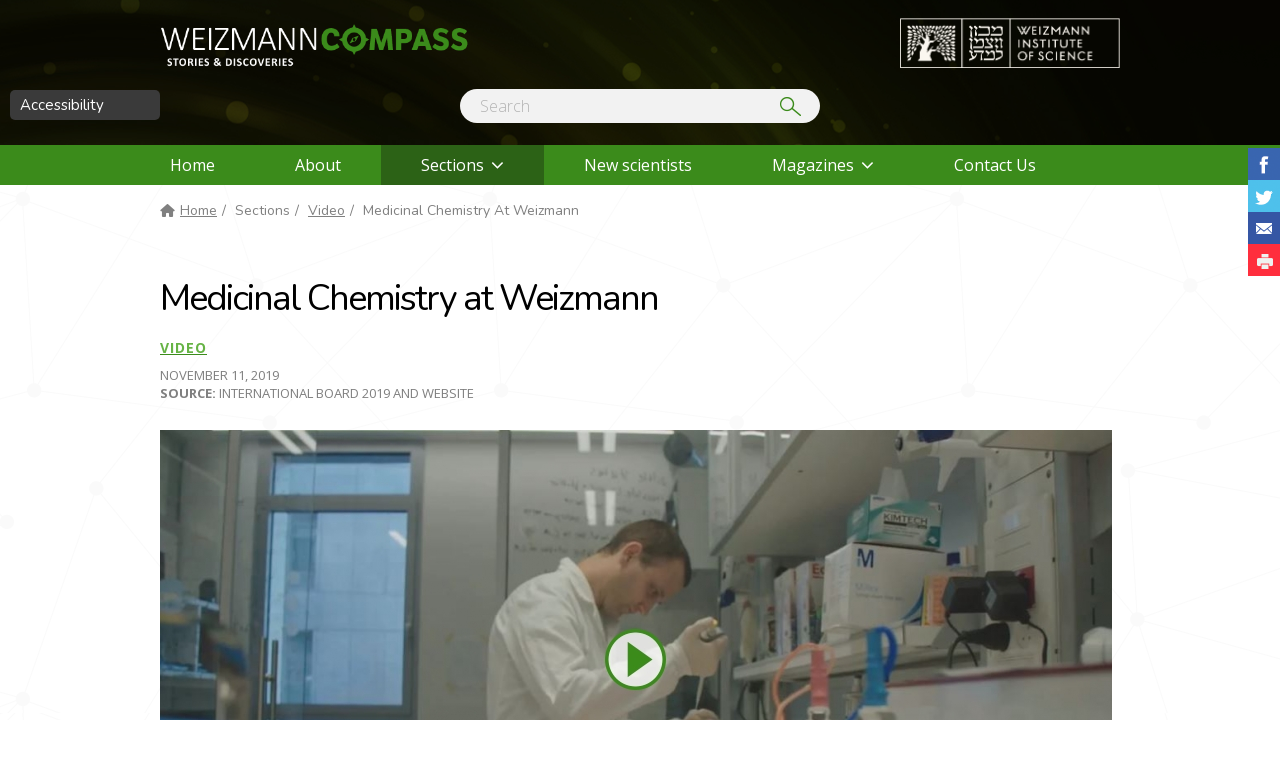

--- FILE ---
content_type: text/html; charset=utf-8
request_url: https://www.weizmann.ac.il/WeizmannCompass/sections/video/medicinal-chemistry-at-weizmann
body_size: 15309
content:
<!DOCTYPE html>
<!--[if IEMobile 7]><html class="iem7"  lang="en" dir="ltr"><![endif]-->
<!--[if lte IE 6]><html class="lt-ie9 lt-ie8 lt-ie7"  lang="en" dir="ltr"><![endif]-->
<!--[if (IE 7)&(!IEMobile)]><html class="lt-ie9 lt-ie8"  lang="en" dir="ltr"><![endif]-->
<!--[if IE 8]><html class="lt-ie9"  lang="en" dir="ltr"><![endif]-->
<!--[if (gte IE 9)|(gt IEMobile 7)]><!--><html  lang="en" dir="ltr" prefix="og: https://ogp.me/ns#"><!--<![endif]-->

<head>
  <meta charset="utf-8" />
<!-- Google Tag Manager -->
<script>(function(w,d,s,l,i){w[l]=w[l]||[];w[l].push({'gtm.start':
new Date().getTime(),event:'gtm.js'});var f=d.getElementsByTagName(s)[0],
j=d.createElement(s),dl=l!='dataLayer'?'&l='+l:'';j.async=true;j.src=
'https://www.googletagmanager.com/gtm.js?id='+i+dl;f.parentNode.insertBefore(j,f);
})(window,document,'script','dataLayer','GTM-P2C892P');</script>
<!-- End Google Tag Manager --><meta name="robots" content="noarchive" />
<meta name="weizmann-verification" content="1" />
<meta property="wis:generator" content="wis-d7" />
<meta name="google-site-verification" content="4mEnX3xnh6V9tnoz0C1adlQgUcqAiM7nN49nUdjctbk" />
<script type="application/ld+json">{
    "@context": "https://schema.org",
    "@graph": [
        {
            "name": "Medicinal Chemistry at Weizmann",
            "url": "https://www.weizmann.ac.il/WeizmannCompass/sites/WeizmannCompass/files/medchem.jpg"
        },
        {
            "@type": "WebSite",
            "name": "WeizmannCompass",
            "url": "https://www.weizmann.ac.il/WeizmannCompass/"
        }
    ]
}</script>
<meta content="IE=edge,chrome=1" http-equiv="X-UA-Compatible" />
<link rel="shortcut icon" href="https://www.weizmann.ac.il/pages/sites/all/images/favicon.svg" type="image/vnd.microsoft.icon" />
<meta property="og:site_name" content="WeizmannCompass" />
<meta property="og:url" content="https://www.weizmann.ac.il/WeizmannCompass/sections/video/medicinal-chemistry-at-weizmann" />
<meta property="og:title" content="Medicinal Chemistry at Weizmann" />
<meta property="og:updated_time" content="2019-12-04T17:33:42+02:00" />
<meta property="og:image" content="https://www.weizmann.ac.il/WeizmannCompass/sites/WeizmannCompass/files/medchem.jpg" />
  <title>Medicinal Chemistry at Weizmann</title>

      <meta name="MobileOptimized" content="width">
    <meta name="HandheldFriendly" content="true">
    <meta name="viewport" content="width=device-width">
    <meta http-equiv="cleartype" content="on">
	<meta content="IE=edge,chrome=1" http-equiv="X-UA-Compatible" />
	
  <style>
@import url("https://www.weizmann.ac.il/WeizmannCompass/modules/system/system.base.css?t4hanv");
</style>
<style>
@import url("https://www.weizmann.ac.il/WeizmannCompass/modules/field/theme/field.css?t4hanv");
@import url("https://www.weizmann.ac.il/WeizmannCompass/modules/node/node.css?t4hanv");
@import url("https://www.weizmann.ac.il/WeizmannCompass/sites/WeizmannCompass/modules/custom/request_june_2020/theme/css/request_june_2020.css?t4hanv");
@import url("https://www.weizmann.ac.il/WeizmannCompass/modules/search/search.css?t4hanv");
@import url("https://www.weizmann.ac.il/WeizmannCompass/modules/user/user.css?t4hanv");
@import url("https://www.weizmann.ac.il/WeizmannCompass/sites/WeizmannCompass/modules/custom/weizmann_compass_customization/edit_node_fix.css?t4hanv");
@import url("https://www.weizmann.ac.il/WeizmannCompass/sites/WeizmannCompass/modules/custom/weizmann_compass_hebrew_story/css/weizmann_compass_hebrew_story.css?t4hanv");
@import url("https://www.weizmann.ac.il/WeizmannCompass/sites/all/modules/custom/weizmann_global/css/weizmann_global.css?t4hanv");
@import url("https://www.weizmann.ac.il/WeizmannCompass/sites/all/modules/contrib/views/css/views.css?t4hanv");
@import url("https://www.weizmann.ac.il/WeizmannCompass/sites/all/modules/contrib/back_to_top/css/back_to_top.css?t4hanv");
@import url("https://www.weizmann.ac.il/WeizmannCompass/sites/all/modules/custom/nagish/nagish.css?t4hanv");
@import url("https://www.weizmann.ac.il/WeizmannCompass/sites/all/modules/contrib/ckeditor/css/ckeditor.css?t4hanv");
</style>
<style>
@import url("https://www.weizmann.ac.il/WeizmannCompass/sites/all/modules/contrib/colorbox/styles/default/colorbox_style.css?t4hanv");
@import url("https://www.weizmann.ac.il/WeizmannCompass/sites/all/modules/contrib/ctools/css/ctools.css?t4hanv");
@import url("https://www.weizmann.ac.il/WeizmannCompass/sites/all/modules/custom/nagish/plugins/contrast/contrast.css?t4hanv");
@import url("https://www.weizmann.ac.il/WeizmannCompass/sites/all/modules/custom/nagish/plugins/grayscale/grayscale.css?t4hanv");
@import url("https://www.weizmann.ac.il/WeizmannCompass/sites/all/modules/custom/nagish/plugins/invert/invert.css?t4hanv");
@import url("https://www.weizmann.ac.il/WeizmannCompass/sites/all/modules/contrib/responsive_menus/styles/meanMenu/meanmenu.min.css?t4hanv");
@import url("https://www.weizmann.ac.il/WeizmannCompass/sites/all/modules/custom/wis_responsive_share/css/wis_responsive_share.css?t4hanv");
@import url("https://www.weizmann.ac.il/WeizmannCompass/sites/all/modules/contrib/date/date_api/date.css?t4hanv");
@import url("https://www.weizmann.ac.il/WeizmannCompass/sites/all/modules/contrib/print/print_ui/css/print_ui.theme.css?t4hanv");
@import url("https://www.weizmann.ac.il/WeizmannCompass/sites/all/libraries/superfish/css/superfish.css?t4hanv");
@import url("https://www.weizmann.ac.il/WeizmannCompass/sites/all/libraries/superfish/css/superfish-smallscreen.css?t4hanv");
</style>
<style>
@import url("https://www.weizmann.ac.il/WeizmannCompass/sites/WeizmannCompass/themes/weizmann_theme/css/styles.css?t4hanv");
</style>
  <script>(function(h,o,t,j,a,r){
  h.hj=h.hj||function(){(h.hj.q=h.hj.q||[]).push(arguments)};
  h._hjSettings={hjid:"1634515",hjsv:"6"};
  a=o.getElementsByTagName('head')[0];
  r=o.createElement('script');r.async=1;
  r.src=t+h._hjSettings.hjid+j+h._hjSettings.hjsv;
  a.appendChild(r);
})(window,document,'//static.hotjar.com/c/hotjar-','.js?sv=');</script>
<script src="https://www.weizmann.ac.il/WeizmannCompass/sites/WeizmannCompass/files/js/js_XexEZhbTmj1BHeajKr2rPfyR8Y68f4rm0Nv3Vj5_dSI.js"></script>
<script src="https://www.weizmann.ac.il/WeizmannCompass/sites/WeizmannCompass/files/js/js_iXkU7XwDYs0fPMQo2hV5RiYO5DLAH5qsxc7q67mcNcY.js"></script>
<script src="https://www.weizmann.ac.il/WeizmannCompass/sites/WeizmannCompass/files/js/js_C1NQ5A5g2ytkyaWpqCs8pR9FV2Jyg43HU2e_L56phWM.js"></script>
<script src="https://www.weizmann.ac.il/WeizmannCompass/sites/WeizmannCompass/files/js/js_F4EJL5xVJUtxlcR0HVeSPZ4JA0RJo-KVwi7Na9lEP8c.js"></script>
<script defer="defer" src="//script.crazyegg.com/pages/scripts/0092/2736.js"></script>
<script src="https://www.weizmann.ac.il/WeizmannCompass/sites/WeizmannCompass/files/js/js_rsGiM5M1ffe6EhN-RnhM5f3pDyJ8ZAPFJNKpfjtepLk.js"></script>
<script>(function(i,s,o,g,r,a,m){i["GoogleAnalyticsObject"]=r;i[r]=i[r]||function(){(i[r].q=i[r].q||[]).push(arguments)},i[r].l=1*new Date();a=s.createElement(o),m=s.getElementsByTagName(o)[0];a.async=1;a.src=g;m.parentNode.insertBefore(a,m)})(window,document,"script","https://www.google-analytics.com/analytics.js","ga");ga("create", "UA-102688044-1", {"cookieDomain":"auto"});ga("set", "anonymizeIp", true);ga("send", "pageview");</script>
<script src="https://www.weizmann.ac.il/WeizmannCompass/sites/WeizmannCompass/files/js/js_K40yMteY11qfZ7BpLMxE68a_WArstWuH9Ku3ubhs2yo.js"></script>
<script src="https://www.weizmann.ac.il/WeizmannCompass/sites/WeizmannCompass/files/js/js_TnRf-yH5z45dgf4AWCMSqISLhDcIvNZFse6mlmwDSig.js"></script>
<script>jQuery.extend(Drupal.settings, {"basePath":"\/WeizmannCompass\/","pathPrefix":"","setHasJsCookie":0,"ajaxPageState":{"theme":"weizmann_theme","theme_token":"kjCuO_l9OSD-wmz3mh3oqgmuSDYC877qhkunyEZA5Sw","js":{"0":1,"sites\/all\/modules\/contrib\/jquery_update\/replace\/jquery\/1.7\/jquery.min.js":1,"misc\/jquery-extend-3.4.0.js":1,"misc\/jquery-html-prefilter-3.5.0-backport.js":1,"misc\/jquery.once.js":1,"misc\/drupal.js":1,"sites\/all\/modules\/contrib\/jquery_update\/replace\/ui\/ui\/minified\/jquery.ui.effect.min.js":1,"misc\/form-single-submit.js":1,"sites\/WeizmannCompass\/modules\/custom\/weizmann_compass_customization\/responsive_custom.js":1,"sites\/WeizmannCompass\/modules\/custom\/weizmann_compass_customization\/masonry.pkgd.min.js":1,"sites\/WeizmannCompass\/modules\/custom\/weizmann_compass_customization\/jquery.imagesloaded.min.2.1.2.js":1,"sites\/WeizmannCompass\/modules\/custom\/weizmann_compass_customization\/jquery.ThreeDots.min.js":1,"sites\/all\/modules\/custom\/weizmann_global\/js\/weizmann_global.js":1,"sites\/all\/modules\/contrib\/back_to_top\/js\/back_to_top.js":1,"sites\/all\/modules\/custom\/nagish\/nagish.js":1,"sites\/all\/libraries\/colorbox\/jquery.colorbox-min.js":1,"sites\/all\/modules\/contrib\/colorbox\/js\/colorbox.js":1,"sites\/all\/modules\/contrib\/colorbox\/styles\/default\/colorbox_style.js":1,"sites\/WeizmannCompass\/modules\/custom\/weizmann_compass_header\/js\/scroll_header.js":1,"sites\/all\/modules\/custom\/nagish\/plugins\/contrast\/contrast.js":1,"sites\/all\/modules\/custom\/nagish\/plugins\/grayscale\/grayscale.js":1,"sites\/all\/modules\/custom\/nagish\/plugins\/invert\/invert.js":1,"sites\/WeizmannCompass\/modules\/custom\/nagish_animation_plugin\/plugins\/nagish\/animation\/animation.js":1,"sites\/all\/modules\/custom\/nagish\/plugins\/reset\/reset.js":1,"sites\/all\/modules\/contrib\/responsive_menus\/styles\/meanMenu\/jquery.meanmenu.min.js":1,"sites\/all\/modules\/contrib\/responsive_menus\/styles\/meanMenu\/responsive_menus_mean_menu.js":1,"\/\/script.crazyegg.com\/pages\/scripts\/0092\/2736.js":1,"sites\/all\/modules\/contrib\/google_analytics\/googleanalytics.js":1,"1":1,"sites\/all\/modules\/custom\/wis_responsive_share\/js\/wis_responsive_share.js":1,"sites\/all\/libraries\/superfish\/jquery.hoverIntent.minified.js":1,"sites\/all\/libraries\/superfish\/sfsmallscreen.js":1,"sites\/all\/libraries\/superfish\/supposition.js":1,"sites\/all\/libraries\/superfish\/superfish.js":1,"sites\/all\/libraries\/superfish\/supersubs.js":1,"sites\/all\/modules\/contrib\/superfish\/superfish.js":1,"sites\/WeizmannCompass\/themes\/weizmann_theme\/js\/script.js":1},"css":{"modules\/system\/system.base.css":1,"modules\/system\/system.menus.css":1,"modules\/system\/system.messages.css":1,"modules\/system\/system.theme.css":1,"modules\/field\/theme\/field.css":1,"modules\/node\/node.css":1,"sites\/WeizmannCompass\/modules\/custom\/request_june_2020\/theme\/css\/request_june_2020.css":1,"modules\/search\/search.css":1,"modules\/user\/user.css":1,"sites\/WeizmannCompass\/modules\/custom\/weizmann_compass_customization\/edit_node_fix.css":1,"sites\/WeizmannCompass\/modules\/custom\/weizmann_compass_hebrew_story\/css\/weizmann_compass_hebrew_story.css":1,"sites\/all\/modules\/custom\/weizmann_global\/css\/weizmann_global.css":1,"sites\/all\/modules\/contrib\/views\/css\/views.css":1,"sites\/all\/modules\/contrib\/back_to_top\/css\/back_to_top.css":1,"sites\/all\/modules\/custom\/nagish\/nagish.css":1,"sites\/all\/modules\/contrib\/ckeditor\/css\/ckeditor.css":1,"sites\/all\/modules\/contrib\/colorbox\/styles\/default\/colorbox_style.css":1,"sites\/all\/modules\/contrib\/ctools\/css\/ctools.css":1,"sites\/all\/modules\/custom\/nagish\/plugins\/contrast\/contrast.css":1,"sites\/all\/modules\/custom\/nagish\/plugins\/grayscale\/grayscale.css":1,"sites\/all\/modules\/custom\/nagish\/plugins\/invert\/invert.css":1,"sites\/all\/modules\/contrib\/responsive_menus\/styles\/meanMenu\/meanmenu.min.css":1,"sites\/all\/modules\/custom\/wis_responsive_share\/css\/wis_responsive_share.css":1,"sites\/all\/modules\/contrib\/date\/date_api\/date.css":1,"sites\/all\/modules\/contrib\/print\/print_ui\/css\/print_ui.theme.css":1,"sites\/all\/libraries\/superfish\/css\/superfish.css":1,"sites\/all\/libraries\/superfish\/css\/superfish-smallscreen.css":1,"sites\/WeizmannCompass\/themes\/weizmann_theme\/system.menus.css":1,"sites\/WeizmannCompass\/themes\/weizmann_theme\/system.messages.css":1,"sites\/WeizmannCompass\/themes\/weizmann_theme\/system.theme.css":1,"sites\/WeizmannCompass\/themes\/weizmann_theme\/css\/styles.css":1}},"colorbox":{"opacity":"0.85","current":"{current} of {total}","previous":"\u00ab Prev","next":"Next \u00bb","close":"Close","maxWidth":"98%","maxHeight":"98%","fixed":true,"mobiledetect":true,"mobiledevicewidth":"480px"},"current_lang":"en","current_lang_prefix":"","theme_path":"sites\/WeizmannCompass\/themes\/weizmann_theme","urlIsAjaxTrusted":{"\/WeizmannCompass\/sections\/video\/medicinal-chemistry-at-weizmann":true},"back_to_top":{"back_to_top_button_trigger":"100","back_to_top_button_text":"Back to top","#attached":{"library":[["system","ui"]]}},"responsive_menus":[{"selectors":"#block-superfish-1","container":"body","trigger_txt":"\u003Cspan \/\u003E\u003Cspan \/\u003E\u003Cspan \/\u003E\u003Cspan class=\u0022element-invisible\u0022 role=\u0022button\u0022\u003EMenu\u003C\/span\u003E","close_txt":"\u003Cspan \/\u003E\u003Cspan \/\u003E\u003Cspan \/\u003E\u003Cspan class=\u0022element-invisible\u0022\u003EClose menu\u003C\/span\u003E","close_size":"18px","position":"left","media_size":"767","show_children":"1","expand_children":"1","expand_txt":"+","contract_txt":"-","remove_attrs":"1","responsive_menus_style":"mean_menu"}],"googleanalytics":{"trackOutbound":1,"trackMailto":1,"trackDownload":1,"trackDownloadExtensions":"7z|aac|arc|arj|asf|asx|avi|bin|csv|doc(x|m)?|dot(x|m)?|exe|flv|gif|gz|gzip|hqx|jar|jpe?g|js|mp(2|3|4|e?g)|mov(ie)?|msi|msp|pdf|phps|png|ppt(x|m)?|pot(x|m)?|pps(x|m)?|ppam|sld(x|m)?|thmx|qtm?|ra(m|r)?|sea|sit|tar|tgz|torrent|txt|wav|wma|wmv|wpd|xls(x|m|b)?|xlt(x|m)|xlam|xml|z|zip","trackColorbox":1},"superfish":{"1":{"id":"1","sf":{"animation":{"opacity":"show","height":"show"},"speed":"fast"},"plugins":{"smallscreen":{"mode":"window_width","breakpointUnit":"px","accordionButton":"0","title":"Main menu"},"supposition":true,"supersubs":true}}},"nagish":{"title":"Accessibility","position":"top_left"}});</script>
      <!--[if lt IE 9]>
    <script src="/WeizmannCompass/sites/all/themes/zen/js/html5-respond.js"></script>
    <![endif]-->
  <!--    <script src="https://unpkg.com/masonry-layout@4/dist/masonry.pkgd.min.js"></script>-->
   <!--<link href="https://maxcdn.bootstrapcdn.com/font-awesome/4.7.0/css/font-awesome.min.css" rel="stylesheet" integrity="sha384-wvfXpqpZZVQGK6TAh5PVlGOfQNHSoD2xbE+QkPxCAFlNEevoEH3Sl0sibVcOQVnN" crossorigin="anonymous"> -->
</head>
<body class="html not-front not-logged-in no-sidebars page-node page-node- page-node-2304 node-type-story i18n-en section-sections" >
  <ul id="skip-links">
   	<li>
   		<a href="#main-content" class="element-invisible element-focusable">Skip to main content</a>
   	</li>
   	<li>
   		<a href="#nav" class="element-invisible element-focusable">Skip to navigation</a>
   	</li>
   	     	<li>
            <a href="#edit-search" class="element-invisible element-focusable">Skip to search</a>
     	</li>
   	  </ul> 
    <div class="region region-page-top">
    <div id="share-wrapper" class="page_top">
  <ul class="share-btn-wrp">

          <li role="button" tabindex="0" class="facebook button-wrap">Share on Facebook</li> <!-- Facebook -->
    
          <li role="button" tabindex="0" class="twitter button-wrap">Share on Tweet</li> <!-- Twitter -->
    
    
    
      

          <li role="button" tabindex="0" class="email button-wrap">Share with Email</li> <!-- Email -->
    
    
  </ul>
</div>
<!-- Google Tag Manager (noscript) -->
  <noscript><iframe src="https://www.googletagmanager.com/ns.html?id=GTM-P2C892P"
  height="0" width="0" style="display:none;visibility:hidden"></iframe></noscript>
  <!-- End Google Tag Manager (noscript) --><div id="nagish" class="nagish-top-left"><a href="/WeizmannCompass/" role="button" title="Click for accessibility menu" tabindex="1" aria-expanded="false" id="nagish-title">Accessibility</a><div class="nagish-wrapper"><ul class="nagish-list" role="menubar"><li class="first" data-nagish="contrast" title="Modification of the page content to a high contrast color scheme." role="menuitem"><a href="/WeizmannCompass/" tabindex="1" role="button">Sharpen color</a></li>
<li class="" data-nagish="grayscale" title="Modification of the page content to a monochromatic color scheme." role="menuitem"><a href="/WeizmannCompass/" tabindex="1" role="button">Grayscale</a></li>
<li class="" data-nagish="invert" title="Modification of the page content to a inverted color scheme." role="menuitem"><a href="/WeizmannCompass/" tabindex="1" role="button">Invert color</a></li>
<li class="" data-nagish="animation" title="Use Keyboard navigation" data-nagish_animation_selectors="" role="menuitem"><a href="/WeizmannCompass/" tabindex="1" role="button">Use Keyboard navigation</a></li>
<li class="" data-nagish="animation" title="Screen reader for Subscribe page" data-nagish_animation_selectors="" role="menuitem"><a href="/WeizmannCompass/" tabindex="1" role="button">Screen reader for Subscribe page</a></li>
<li class="last" data-nagish="reset" title="Reset all settings." role="menuitem"><a href="/WeizmannCompass/" tabindex="1" role="button">Default</a></li>
</ul><a href="http://www.weizmann.ac.il/pages/website-accessibility" target="_blank" class="disclaimer-link" tabindex="1">Disclaimer</a><a href="/WeizmannCompass/" tabindex="1" role="button" id="nagish-close"><span class="element-invisible">close</span></a></div></div>  </div>
  <div id="page">

    <header class="header" id="header" role="banner">

        <div class="header__region region region-header">
    <div id="block-weizmann-compass-header-custom-header" class="block block-weizmann-compass-header first odd">

      
  <div class="left-header">
    <div class="site-logo"><div id="block-weizmann-compass-header-site-logo" class="block block-weizmann-compass-header first odd">

      
  
<a href="http://www.weizmann.ac.il/WeizmannCompass" >
      <img class="image" src="https://www.weizmann.ac.il/WeizmannCompass/sites/WeizmannCompass/files/site_logo/logo.png" alt="Weizmann Compass - Stories and discoveries"/>
  </a>

</div>
</div>
</div>
<div class="weizmann-logo"><div id="block-weizmann-compass-header-weizmann-logo" class="block block-weizmann-compass-header even">

      
  
<a href="https://www.weizmann.ac.il" >
      <img class="image" src="https://www.weizmann.ac.il/WeizmannCompass/sites/WeizmannCompass/files/weizmann_logo/wis_logo_wis_logo_heb_v1_white.png" alt="Weizmann Institute of Science"/>
  </a>

</div>
</div>
<div class="middle-texts not-front not-mobile not-tablet">
      <!--<div class="search-block-form">--><div id="block-weizmann-compass-header-search-redirect" class="block block-weizmann-compass-header odd">

      
  <form class="search-redirect-form header" action="/WeizmannCompass/sections/video/medicinal-chemistry-at-weizmann" method="post" id="search-redirect-form" accept-charset="UTF-8"><div><div class="form-item form-type-textfield form-item-search">
  <label for="edit-search"><div class="element-invisible">Search</div> </label>
 <input placeholder="Search" type="text" id="edit-search" name="search" value="" size="60" maxlength="128" class="form-text" />
</div>
<input type="submit" id="edit-submit" name="op" value="search" class="form-submit" /><input type="hidden" name="form_build_id" value="form-RySpbr_lCwLV5-I2mCbRpYJ2_3TndukuDZLC740EENE" />
<input type="hidden" name="form_id" value="search_redirect_form" />
</div></form>
</div>
<!--</div>-->
</div>



</div>
<div id="block-weizmann-compass-header-scroll-header" class="block block-weizmann-compass-header last even">

      
  <div id="scroll_block">
        <div class="site-logo"><div id="block-weizmann-compass-header-site-logo-scroll" class="block block-weizmann-compass-header even">

      
  
<a href="http://www.weizmann.ac.il/WeizmannCompass" >
      <img class="image" src="https://www.weizmann.ac.il/WeizmannCompass/sites/WeizmannCompass/files/site_logo_scroll/logo_black.png" />
  </a>

</div>
</div>
  <div id="block-weizmann-compass-header-search-redirect--2" class="block block-weizmann-compass-header odd">

      
  <form class="search-redirect-form scroll-header header" action="/WeizmannCompass/sections/video/medicinal-chemistry-at-weizmann" method="post" id="search-redirect-form--2" accept-charset="UTF-8"><div><div class="form-item form-type-textfield form-item-search">
  <label for="edit-search--2"><div class="element-invisible">Search</div> </label>
 <input placeholder="Search" type="text" id="edit-search--2" name="search" value="" size="60" maxlength="128" class="form-text" />
</div>
<input type="submit" id="edit-submit--2" name="op" value="search" class="form-submit" /><input type="hidden" name="form_build_id" value="form-t1588mMjf-xqj3cJvncEc_Ndjj5CuF8nLAcemQwG9Y4" />
<input type="hidden" name="form_id" value="search_redirect_form" />
</div></form>
</div>
</div>


</div>
  </div>

    </header>

    <div id="main">
        <a id="nav" tabindex="-1"></a>
        <div id="navigation" role="navigation">

          
            <div class="region region-navigation">
    <div id="block-superfish-1" class="block block-superfish first odd">

      
  <ul  id="superfish-1" class="menu sf-menu sf-main-menu sf-horizontal sf-style-none sf-total-items-6 sf-parent-items-2 sf-single-items-4"><li id="menu-563-1" class="first odd sf-item-1 sf-depth-1 sf-no-children"><a href="/WeizmannCompass/" class="sf-depth-1">Home</a></li><li id="menu-907-1" class="middle even sf-item-2 sf-depth-1 sf-no-children"><a href="/WeizmannCompass/about" class="sf-depth-1">About</a></li><li id="menu-3781-1" class="active-trail middle odd sf-item-3 sf-depth-1 sf-total-children-10 sf-parent-children-0 sf-single-children-10 menuparent"><a href="/WeizmannCompass/sections/alumni" class="sf-depth-1 menuparent">Sections</a><ul><li id="menu-3782-1" class="first odd sf-item-1 sf-depth-2 sf-no-children"><a href="/WeizmannCompass/sections/alumni" title="Alumni" class="sf-depth-2">Alumni</a></li><li id="menu-3783-1" class="middle even sf-item-2 sf-depth-2 sf-no-children"><a href="/WeizmannCompass/sections/briefs" title="Briefs" class="sf-depth-2">Briefs</a></li><li id="menu-3784-1" class="middle odd sf-item-3 sf-depth-2 sf-no-children"><a href="/WeizmannCompass/sections/features" title="Features" class="sf-depth-2">Features</a></li><li id="menu-3785-1" class="middle even sf-item-4 sf-depth-2 sf-no-children"><a href="/WeizmannCompass/sections/in-the-media" title="In the media" class="sf-depth-2">In the media</a></li><li id="menu-3787-1" class="middle odd sf-item-5 sf-depth-2 sf-no-children"><a href="/WeizmannCompass/sections/people-behind-the-science" title="People behind the science" class="sf-depth-2">People behind the science</a></li><li id="menu-3788-1" class="middle even sf-item-6 sf-depth-2 sf-no-children"><a href="/WeizmannCompass/sections/q%26a" title="Q&amp;A" class="sf-depth-2">Q&amp;A</a></li><li id="menu-3789-1" class="middle odd sf-item-7 sf-depth-2 sf-no-children"><a href="/WeizmannCompass/sections/special-events" title="Special events" class="sf-depth-2">Special events</a></li><li id="menu-3790-1" class="middle even sf-item-8 sf-depth-2 sf-no-children"><a href="/WeizmannCompass/sections/students" title="Students" class="sf-depth-2">Students</a></li><li id="menu-3791-1" class="active-trail middle odd sf-item-9 sf-depth-2 sf-no-children"><a href="/WeizmannCompass/sections/video" title="Video" class="sf-depth-2">Video</a></li><li id="menu-1174-1" class="last even sf-item-10 sf-depth-2 sf-no-children"><a href="/WeizmannCompass/sections/weizmann-world" class="sf-depth-2">Weizmann World</a></li></ul></li><li id="menu-3786-1" class="middle even sf-item-4 sf-depth-1 sf-no-children"><a href="/WeizmannCompass/sections/new-scientists" title="New scientists" class="sf-depth-1">New scientists</a></li><li id="menu-4631-1" class="middle odd sf-item-5 sf-depth-1 sf-total-children-2 sf-parent-children-0 sf-single-children-2 menuparent"><a href="/WeizmannCompass/magazines/summer-2024" class="sf-depth-1 menuparent">Magazines</a><ul><li id="menu-4634-1" class="first odd sf-item-1 sf-depth-2 sf-no-children"><a href="/WeizmannCompass/magazines/summer-2024" target="_blank" class="sf-depth-2">Summer 2024</a></li><li id="menu-4635-1" class="last even sf-item-2 sf-depth-2 sf-no-children"><a href="/WeizmannCompass/magazines/summer-2025" class="sf-depth-2">Summer 2025</a></li></ul></li><li id="menu-906-1" class="last even sf-item-6 sf-depth-1 sf-no-children"><a href="/WeizmannCompass/contact" class="sf-depth-1">Contact Us</a></li></ul>
</div>
<div id="block-block-16" class="block block-block last even">

      
  <p><span></span></p>

</div>
  </div>

        </div>

        <div id="content" class="column" role="main">
            <div class="region region-highlighted">
    <div id="block-easy-breadcrumb-easy-breadcrumb" class="block block-easy-breadcrumb first last odd">

      
    <div itemscope class="easy-breadcrumb" itemtype="http://data-vocabulary.org/Breadcrumb">
          <span itemprop="title"><a href="/WeizmannCompass/" class="easy-breadcrumb_segment easy-breadcrumb_segment-front">Home</a></span>               <span class="easy-breadcrumb_segment-separator">/</span>
                <span class="easy-breadcrumb_segment easy-breadcrumb_segment-1" itemprop="title">Sections</span>               <span class="easy-breadcrumb_segment-separator">/</span>
                <span itemprop="title"><a href="/WeizmannCompass/sections/video" class="easy-breadcrumb_segment easy-breadcrumb_segment-2">Video</a></span>               <span class="easy-breadcrumb_segment-separator">/</span>
                <span class="easy-breadcrumb_segment easy-breadcrumb_segment-title" itemprop="title">Medicinal Chemistry At Weizmann</span>            </div>

</div>
  </div>
                      <a id="main-content" tabindex="-1"></a>
                                <!--<h1 class="page__title title" id="page-title"></h1>-->
                                                                      <div class="region-content">	
	<div id="block-print-ui-print-links" class="block block-print-ui first odd">

      
  <span class="print_html"><a href="https://www.weizmann.ac.il/WeizmannCompass/print/2304" title="Display a printer-friendly version of this page." class="print-page" onclick="window.open(this.href); return false" rel="nofollow"><img class="print-icon" src="https://www.weizmann.ac.il/WeizmannCompass/sites/all/modules/contrib/print/icons/print_icon.png" width="16px" height="16px" alt="Printer-friendly version" title="Printer-friendly version" /></a></span>
</div>
<div id="block-system-main" class="block block-system last even">

      
  <article
        class="node-2304 node node-story view-mode-full clearfix">

    
  <div class="field field-name-title-field field-type-text field-label-hidden">
	    <div class="field-items">
							                                  <h1 class="article-full-title field-item even">Medicinal Chemistry at Weizmann</h1>
									    </div>
</div>
      <a class="category-link" href="https://www.weizmann.ac.il/WeizmannCompass/sections/video">
      <div class="field field-name-field-section field-type-taxonomy-term-reference field-label-hidden">
    <div class="field-items">
          <p class="section field-item even">Video</p>
      </div>
</div>
    </a>
  <div class="field field-name-field-date field-type-datetime field-label-hidden">
      <!--<div class="field-label">:&nbsp;</div>-->
      <div class="field-items">
                            <div class="date field-item even">
              <span class="element-invisible">Date: </span>
                        <span  class="date-display-single">November 11, 2019</span>                      </div>
                  </div>
</div>
<div class="field field-name-field-source field-type-text field-label-inline clearfix">
      <div class="field-label">Source:&nbsp;</div>
    <div class="field-items">
          <div class="field-item even">International Board 2019 and website</div>
      </div>
</div>

    <div class="main-image">
      <div class="field field-name-field-video field-type-video-embed-field field-label-above">
      <!--<div class="field-label">:&nbsp;</div>-->
    <div class="field-items">
          <div class="image field-item even"><a href="/WeizmannCompass/vef/load/ab6929a27870c2676ef36d7c9ed3fc8e?width=640&amp;height=365" class="colorbox-load colorbox"><img src="https://www.weizmann.ac.il/WeizmannCompass/sites/WeizmannCompass/files/styles/main_image_video/public/medchem.jpg?itok=PT80sZql" alt="" /></a></div>
      </div>
</div>
    </div>
    <p class="description"></p>
        
</article>

<script type="text/javascript">
  (function ($) {
    $(document).ready(function () {
      if ($('.side-image-anchor').length === 0) {
        $('.node-story').addClass('no-side-images');
      }
      if ($('.field-name-field-main-text p span.teaser').length === 0) {
        $('.node-story').addClass('no-side-quoted-texts');
      }

      $('.side-image-anchor').wrap('<div class="paragraph-side-image-wrapper">');

      $('.paragraph-side-image-wrapper').each(function (i) {
        $(this).attr('id', 'side_img_anchor_' + i);
        $('#side_img_anchor_' + i).append($('#side_img_' + i));
        $('#side_img_anchor_' + i + ' .side-image-anchor').css('width', $('.body-pages').css('width'));
      });

      // // Quoted text at the top of right space
      // $('.field-name-field-main-text .field-item').prepend('<div class="teasers-holder"></div>');
      // $('.field-name-field-main-text p span.teaser').each(function (i) {
      //   $(".teasers-holder").append("<p class='teaser'>" + $(this).text() + "</p>");
      // });

      // Quoted text near the paragraph of the text
      $('.field-name-field-main-text p span.teaser').each(function (i) {
        $(this).attr('id', 'side_text_anchor_' + i);
        $('#side_text_anchor_' + i).closest('p').wrap("<div class='paragraph-side-teaser-wrapper'></div>");
        $('<p class="teaser quote"></p>').insertAfter($('#side_text_anchor_' + i).closest('p'));
        var quote = $('.field-name-field-main-text-quotes .field-item').eq(i).text();
        if (quote === undefined || quote === '') {
          quote = $('#side_text_anchor_' + i).text();
        }
        $('#side_text_anchor_' + i).closest('.paragraph-side-teaser-wrapper').find('.quote').text(quote);
      });
      $('.field-name-field-main-text-quotes .field-item').remove();

      $('ul.sf-main-menu .active-trail a').each(function () {
        if ($(this).attr('href') === '/WeizmannCompass/section/' + '') {
          $(this).addClass('active');
        }
      });

      $('.print_html a.print-page').wrap('<li role="button" class="print button-wrap" tabindex="0"></li>');
      $('.print_html li.print.button-wrap').appendTo($('.share-btn-wrp'));

    });
  })(jQuery);
</script>
</div>
</div>
                  </div>

      
      
                <div id="block-views-stories-block-1" class="block block-views">
              <h2 class="block__title block-title more-stories">
                  <span class="text">More Stories</span>
              </h2>
            <div class="view view-stories view-id-stories view-display-id-block_1 view-dom-id-43d1de282b95e83c51a43e94b2e0457e">
        
  
  
      <div class="view-content">
<!--    <div class="view-content grid-random" data-masonry='{ "itemSelector": ".grid-item", "columnWidth": 230 }'>-->
        <div class="views-row views-row-1 views-row-odd views-row-first">
      
  <div class="views-field views-field-rendered-entity">        <span class="field-content"><article
        class="node-2437 node node-story view-mode-more_stories clearfix story-teaser grid-item video">
      <a href="/WeizmannCompass/sections/briefs/towards-a-drug-against-covid-19" >
            <div class="field field-name-field-main-image field-type-image field-label-hidden">
      <!--<div class="field-label">:&nbsp;</div>-->
    <div class="field-items">
          <div class="image field-item even"><img src="https://www.weizmann.ac.il/WeizmannCompass/sites/WeizmannCompass/files/styles/teaser_image/public/compass_nir_london_952x460px.jpg?itok=TMT6XAcH" alt="" /></div>
      </div>
</div>
                  <div class="text-wrapper box-main box-main">
              <div class="field field-name-field-section field-type-taxonomy-term-reference field-label-hidden">
    <div class="field-items">
          <p class="section field-item even">Briefs</p>
      </div>
</div>
              <div class="field field-name-title-field field-type-text field-label-hidden">
	    <div class="field-items">
							                  <h2 class="article-title field-item even">Towards a drug against COVID-19</h2>
									    </div>
</div>
              <div class="field field-name-field-teaser-text field-type-text-long field-label-hidden">
    <div class="field-items">
        <div class='text_here'>
      <div class="text ellipsis_text field-item even"><p>A cross-border initiative led by Dr. Nir London has brought together a range of players in the drug development process to accelerate the development of COVID-19 drug.</p>
</div>
    </div>
      </div>
</div>
              <div class="field field-name-field-date field-type-datetime field-label-hidden">
      <!--<div class="field-label">:&nbsp;</div>-->
      <div class="field-items">
                            <p class="date field-item even">
              <span class="element-invisible">Date: </span>
                        <span  class="date-display-single">March 30, 2020</span>                      </p>
                  </div>
</div>
            </div>
                    </a>
  </article>
</span>  </div>  </div>
  <div class="views-row views-row-2 views-row-even">
      
  <div class="views-field views-field-rendered-entity">        <span class="field-content"><article
        class="node-843 node node-story view-mode-more_stories clearfix story-teaser grid-item video">
      <a href="/WeizmannCompass/sections/qa/prof-jehuda-reinharz" >
            <div class="field field-name-field-main-image field-type-image field-label-hidden">
      <!--<div class="field-label">:&nbsp;</div>-->
    <div class="field-items">
          <div class="image field-item even"><img src="https://www.weizmann.ac.il/WeizmannCompass/sites/WeizmannCompass/files/styles/teaser_image/public/reinharz_0.jpg?itok=WseaVY9J&amp;c=efed6ba228241818d0a4ff0e1db27eb2" alt="" /></div>
      </div>
</div>
                  <div class="text-wrapper box-main box-main">
              <div class="field field-name-field-section field-type-taxonomy-term-reference field-label-hidden">
    <div class="field-items">
          <p class="section field-item even">Q&amp;A</p>
      </div>
</div>
              <div class="field field-name-title-field field-type-text field-label-hidden">
	    <div class="field-items">
							                  <h2 class="article-title field-item even">Prof. Jehuda Reinharz</h2>
									    </div>
</div>
              <div class="field field-name-field-teaser-text field-type-text-long field-label-hidden">
    <div class="field-items">
        <div class='text_here'>
      <div class="text ellipsis_text field-item even"><p>Prof. Jehuda Reinharz became the new Chairman of the International Board of the Weizmann Institute on January 1.</p>
</div>
    </div>
      </div>
</div>
              <div class="field field-name-field-date field-type-datetime field-label-hidden">
      <!--<div class="field-label">:&nbsp;</div>-->
      <div class="field-items">
                            <p class="date field-item even">
              <span class="element-invisible">Date: </span>
                        <span  class="date-display-single">March 13, 2018</span>                      </p>
                  </div>
</div>
            </div>
                    </a>
  </article>
</span>  </div>  </div>
  <div class="views-row views-row-3 views-row-odd views-row-last">
      
  <div class="views-field views-field-rendered-entity">        <span class="field-content"><article
        class="node-1773 node node-story view-mode-more_stories clearfix story-teaser grid-item video">
      <a href="/WeizmannCompass/sections/briefs/the-weizmann-institute-at-70" >
            <div class="field field-name-field-main-image field-type-image field-label-hidden">
      <!--<div class="field-label">:&nbsp;</div>-->
    <div class="field-items">
          <div class="image field-item even"><img src="https://www.weizmann.ac.il/WeizmannCompass/sites/WeizmannCompass/files/styles/teaser_image/public/microscope_1.jpg?itok=yxfwEs-b" alt="" /></div>
      </div>
</div>
                  <div class="text-wrapper box-main box-main">
              <div class="field field-name-field-section field-type-taxonomy-term-reference field-label-hidden">
    <div class="field-items">
          <p class="section field-item even">Briefs</p>
      </div>
</div>
              <div class="field field-name-title-field field-type-text field-label-hidden">
	    <div class="field-items">
							                  <h2 class="article-title field-item even">The Weizmann Institute at 70</h2>
									    </div>
</div>
              <div class="field field-name-field-teaser-text field-type-text-long field-label-hidden">
    <div class="field-items">
        <div class='text_here'>
      <div class="text ellipsis_text field-item even"><p>Weizmann has embarked on its 70th anniversary year, celebrating its founding in 1949, a year after the establishment of Israel, with events for the public, friends, and employees.</p>
</div>
    </div>
      </div>
</div>
              <div class="field field-name-field-date field-type-datetime field-label-hidden">
      <!--<div class="field-label">:&nbsp;</div>-->
      <div class="field-items">
                            <p class="date field-item even">
              <span class="element-invisible">Date: </span>
                        <span  class="date-display-single">April 10, 2019</span>                      </p>
                  </div>
</div>
            </div>
                    </a>
  </article>
</span>  </div>  </div>
    </div>
  
  
  
  
  
  
</div>

<!--<script type="text/javascript">-->
<!--    (function($){-->
<!--        $(window).load(function(){-->
<!--            $('.grid-random').masonry({-->
<!--                itemSelector: '.grid-item',-->
<!--                columnWidth: 20,-->
<!--                gutter: 41-->
<!--            });-->
<!--        });-->
<!--    })(jQuery);-->
<!--</script>-->            <div class="view view-giving-to-weizmann view-id-giving_to_weizmann view-display-id-block view-dom-id-62a277a7b274c1a6bb776d452fecc382">
        
  
  
      <div class="view-content">
        <div class="views-row views-row-1 views-row-odd views-row-first views-row-last">
      
  <div class="views-field views-field-rendered-entity">        <span class="field-content"><article class="node-209 node node-giving-to-weizmann view-mode-full clearfix">
      <header>
            
          </header>
  <a target="_blank" href="https://www.weizmann.ac.il/pages/about-institute/ways-giving">
<div class="giving-to-weizmann-const">
    <div class="text">giving <span class="untransformed">to</span> weizmann</div>
</div>

  <div class="field field-name-field-image field-type-image field-label-hidden">
    <div class="field-items">
          <div class="field-item even"><img src="https://www.weizmann.ac.il/WeizmannCompass/sites/WeizmannCompass/files/styles/teaser_image/public/rd_teaser_bottom_inner_3.jpg?itok=LufMOgsZ" alt="" /></div>
      </div>
</div>
        <div class="node__title node-title"><span class="fund"><div class="field field-name-field-giving-category field-type-list-text field-label-hidden">
    <div class="field-items">
          <div class="field-item even">Support</div>
      </div>
</div>
 </span>Science Education</div>
  
</a>
</article>
</span>  </div>  </div>
    </div>
  
  
  
  
  
  
</div>          </div>
          </div>

  
</div>

  <div class="region region-bottom">
    <div id="block-block-11" class="block block-block first odd">

      
  <div class="footer-wrapper" role="contentinfo">
<div class="logo-menu-text">
<div class="site-logo"><p><a href="/WeizmannCompass/" rel="home"><img alt="Weizmann Compass" src="/WeizmannCompass/sites/WeizmannCompass/themes/weizmann_theme/images/Logo.png" /></a></p>
</div>
<div class="footer-text"><ul>
	<li><a href="http://www.weizmann.ac.il" target="_blank">Weizmann Institute of Science</a></li>
	<li><a href="https://www.weizmann.ac.il/pages/about-institute/ways-giving" target="_blank">Giving to Weizmann</a></li>
	<li><a href="/WeizmannCompass/sitemap">Site Map</a></li>
</ul>
</div>
</div>
<!--<div class="footer-main-menu"><div class="menu-block-wrapper menu-block-2 menu-name-main-menu parent-mlid-0 menu-level-1">
  <ul class="menu"><li><a href="/WeizmannCompass/" class="menu__link">Home</a></li>
<li><a href="/WeizmannCompass/about" class="menu__link">About</a></li>
<li><a href="/WeizmannCompass/sections/alumni" class="menu__link is-active-trail active-trail">Sections</a></li>
<li><a href="/WeizmannCompass/sections/new-scientists" title="New scientists" class="menu__link">New scientists</a></li>
<li><a href="/WeizmannCompass/magazines/summer-2024" class="menu__link">Magazines</a></li>
<li><a href="/WeizmannCompass/contact" class="menu__link">Contact Us</a></li>
</ul></div>
</div>-->
</div>
</div>
<div id="block-block-21" class="block block-block last even">

      
  <div class="footer-wrapper">
<div class="site-logo"><p><a href="http://www.weizmann.ac.il" target="_blank"><img alt="Weizmann Institute of Science" src="/WeizmannCompass/sites/WeizmannCompass/files/uploads/wis_logo_wis_logo_heb_v1_white_0.png" /></a></p>
</div>
</div>

</div>
  </div>
  </body>
</html>
<script id="f5_cspm">(function(){var f5_cspm={f5_p:'GBOKEECAKAKPENBCDIDHCDNENEEJGFOPAOICILMEFOKBOAIDFFCJBNJIEMBJCPMGFGJBKNGHAAFPIAADJANADJAFAANFCBFIHJACIOOHOKCMKKHHHOPIAMAFIGOLFKHP',setCharAt:function(str,index,chr){if(index>str.length-1)return str;return str.substr(0,index)+chr+str.substr(index+1);},get_byte:function(str,i){var s=(i/16)|0;i=(i&15);s=s*32;return((str.charCodeAt(i+16+s)-65)<<4)|(str.charCodeAt(i+s)-65);},set_byte:function(str,i,b){var s=(i/16)|0;i=(i&15);s=s*32;str=f5_cspm.setCharAt(str,(i+16+s),String.fromCharCode((b>>4)+65));str=f5_cspm.setCharAt(str,(i+s),String.fromCharCode((b&15)+65));return str;},set_latency:function(str,latency){latency=latency&0xffff;str=f5_cspm.set_byte(str,40,(latency>>8));str=f5_cspm.set_byte(str,41,(latency&0xff));str=f5_cspm.set_byte(str,35,2);return str;},wait_perf_data:function(){try{var wp=window.performance.timing;if(wp.loadEventEnd>0){var res=wp.loadEventEnd-wp.navigationStart;if(res<60001){var cookie_val=f5_cspm.set_latency(f5_cspm.f5_p,res);window.document.cookie='f5avr1492890776aaaaaaaaaaaaaaaa_cspm_='+encodeURIComponent(cookie_val)+';path=/;'+'';}
return;}}
catch(err){return;}
setTimeout(f5_cspm.wait_perf_data,100);return;},go:function(){var chunk=window.document.cookie.split(/\s*;\s*/);for(var i=0;i<chunk.length;++i){var pair=chunk[i].split(/\s*=\s*/);if(pair[0]=='f5_cspm'&&pair[1]=='1234')
{var d=new Date();d.setTime(d.getTime()-1000);window.document.cookie='f5_cspm=;expires='+d.toUTCString()+';path=/;'+';';setTimeout(f5_cspm.wait_perf_data,100);}}}}
f5_cspm.go();}());</script>

--- FILE ---
content_type: text/css
request_url: https://www.weizmann.ac.il/WeizmannCompass/sites/WeizmannCompass/themes/weizmann_theme/css/styles.css?t4hanv
body_size: 75113
content:
/**
 * @file
 * Styles are organized using the SMACSS technique. @see http://smacss.com/book/
 *
 * When you turn on CSS aggregation at admin/config/development/performance, all
 * of these @include files will be combined into a single file.
 */
/* Import Sass mixins, variables, Compass modules, etc. */
@import url(https://wfonts.weizmann.ac.il/css/Glyphicons+Halflings:400);
@import url(https://wfonts.weizmann.ac.il/css/Proxima+Nova:400,700);
@import url("https://fonts.googleapis.com/css?family=Assistant:200,300,400,600,700,800&subset=hebrew");
@import url("https://fonts.googleapis.com/css2?family=Open+Sans:300,400,600,700&display=swap");
@import url(https://wfonts.weizmann.ac.il/css/Font+Awesome+Pro:300,400,900);
/*$bp1:  767px;
$bp1p: 768px;
$bp2:  959px;
$bp2p: 960px;
$bp3:  1199px;
$bp3p: 1200px;
*/
/*********************
BREAKPOINTS
*********************/
/*
@mixin breakpoint($point) {
  @if $point == desktop {
    @media (min-width: $bp3p)  { @content ; }
  }
  @else if $point == desktop_small {
    @media (min-width: $bp2p) and (max-width: $bp3)  { @content ; }
  }
  @else if $point == tablet {
    @media (min-width: $bp1p) and (max-width: $bp2) { @content ; }
  }
  @else if $point == mobileonly {
    @media (max-width: $bp1)  { @content ; }

  }
}
*/
/* HTML element (SMACSS base) rules */
/**
 * @file
 * Normalize.css is intended to be used as an alternative to CSS resets.
 *
 * This file is a slight fork of these original sources:
 * - normalize.css v2.1.2 | MIT License | git.io/normalize
 * - normalize.scss v2.1.2 | MIT/GPLv2 License | bit.ly/normalize-with-compass
 *
 * It's suggested that you read the normalize.scss file and customise it to meet
 * your needs, rather then including the file in your project and overriding the
 * defaults later in your CSS.
 * @see http://nicolasgallagher.com/about-normalize-css/
 *
 * Also: @see http://meiert.com/en/blog/20080419/reset-style-sheets-are-bad/
 *       @see http://snook.ca/archives/html_and_css/no_css_reset/
 */
/**
 * HTML5 display definitions
 */
/* Correct `block` display not defined in IE 8/9. */
@import url("https://fonts.googleapis.com/css?family=Open+Sans:300,300i,400,400i,600,600i,700,700i,800,800i");
@import url("https://fonts.googleapis.com/css?family=Maven+Pro:400,500,700,900");
@import url("https://fonts.googleapis.com/css?family=Nunito:200,200i,300,300i,400,400i,600,600i,700,700i,800,800i,900,900i");
@import url("//wfonts.weizmann.ac.il/css/fontAwesome");
/* line 23, ../sass/_normalize.scss */
article,
aside,
details,
figcaption,
figure,
footer,
header,
main,
nav,
section,
summary {
  display: block;
}

/* Correct `inline-block` display not defined in IE 8/9. */
/* line 38, ../sass/_normalize.scss */
audio,
canvas,
video {
  display: inline-block;
}

/**
 * Prevent modern browsers from displaying `audio` without controls.
 * Remove excess height in iOS 5 devices.
 */
/* line 52, ../sass/_normalize.scss */
audio:not([controls]) {
  display: none;
  height: 0;
}

/* Address styling not present in IE 8/9. */
/* line 58, ../sass/_normalize.scss */
[hidden] {
  display: none;
}

/**
 * Base
 *
 * Instead of relying on the fonts that are available on a user's computer, you
 * can use web fonts which, like images, are resources downloaded to the user's
 * browser. Because of the bandwidth and rendering resources required, web fonts
 * should be used with care.
 *
 * Numerous resources for web fonts can be found on Google. Here are a few
 * websites where you can find Open Source fonts to download:
 * - http://www.fontsquirrel.com/fontface
 * - http://www.theleagueofmoveabletype.com
 *
 * In order to use these fonts, you will need to convert them into formats
 * suitable for web fonts. We recommend the free-to-use Font Squirrel's
 * Font-Face Generator:
 *   http://www.fontsquirrel.com/fontface/generator
 *
 * The following is an example @font-face declaration. This font can then be
 * used in any ruleset using a property like this:  font-family: Example, serif;
 *
 * Since we're using Sass, you'll need to declare your font faces here, then you
 * can add them to the font variables in the _init.scss partial.
 */
/*
@font-face {
  font-family: 'Example';
  src: url('../fonts/example.eot');
  src: url('../fonts/example.eot?iefix') format('eot'),
    url('../fonts/example.woff') format('woff'),
    url('../fonts/example.ttf') format('truetype'),
    url('../fonts/example.svg#webfontOkOndcij') format('svg');
  font-weight: normal;
  font-style: normal;
}
*/
/**
 * 1. Set default font family to sans-serif.
 * 2. Prevent iOS text size adjust after orientation change, without disabling
 *    user zoom.
 * 3. Correct text resizing oddly in IE 6/7 when body `font-size` is set using
 *    `em` units.
 */
/* line 106, ../sass/_normalize.scss */
html {
  font-family: "Proxima Nova", Arial, Helvetica, "Nimbus Sans L", sans-serif;
  /* 1 */
  font-size: 87.5%;
  /* 3 */
  -ms-text-size-adjust: 100%;
  /* 2 */
  -webkit-text-size-adjust: 100%;
  /* 2 */
  line-height: 1.5em;
  color: #333;
}

/* Remove default margin. */
/* line 128, ../sass/_normalize.scss */
body {
  margin: 0;
  padding: 0;
}

/**
 * Links
 *
 * The order of link states are based on Eric Meyer's article:
 * http://meyerweb.com/eric/thoughts/2007/06/11/who-ordered-the-link-states
 */
/* Address `outline` inconsistency between Chrome and other browsers. */
/* line 150, ../sass/_normalize.scss */
a:focus {
  outline: thin dotted;
}

/* Improve readability when focused and also mouse hovered in all browsers. */
/* line 155, ../sass/_normalize.scss */
a:active,
a:hover {
  outline: 0;
}

/**
 * Typography
 *
 * To achieve a pleasant vertical rhythm, we use Compass' Vertical Rhythm mixins
 * so that the line height of our base font becomes the basic unit of vertical
 * measurement. We use multiples of that unit to set the top and bottom margins
 * for our block level elements and to set the line heights of any fonts.
 * For more information, see http://24ways.org/2006/compose-to-a-vertical-rhythm
 */
/* Set 1 unit of vertical rhythm on the top and bottom margin. */
/* line 171, ../sass/_normalize.scss */
p,
pre {
  margin: 0 0 0.5em 0;
}

/* line 176, ../sass/_normalize.scss */
p:first-of-type {
  margin-top: 0;
}

/* line 180, ../sass/_normalize.scss */
blockquote {
  /* Also indent the quote on both sides. */
  margin: 1.5em 30px;
}

/**
 * Address variable `h1` font-size and margin within `section` and `article`
 * contexts in Firefox 4+, Safari 5, and Chrome.
 */
/* line 189, ../sass/_normalize.scss */
h1 {
  font-size: 42px;
}
@media (max-width: 580px) {
  /* line 189, ../sass/_normalize.scss */
  h1 {
    font-size: 9vw;
  }
}

/* line 195, ../sass/_normalize.scss */
h2 {
  font-size: 35px;
}
@media (max-width: 580px) {
  /* line 195, ../sass/_normalize.scss */
  h2 {
    font-size: 7vw;
  }
}

/* line 201, ../sass/_normalize.scss */
h3 {
  font-size: 28px;
}
@media (max-width: 580px) {
  /* line 201, ../sass/_normalize.scss */
  h3 {
    font-size: 6vw;
  }
}

/* line 207, ../sass/_normalize.scss */
h4 {
  font-size: 21px;
}

/* line 210, ../sass/_normalize.scss */
h5 {
  font-size: 14px;
}

/* line 213, ../sass/_normalize.scss */
h6 {
  font-size: 10.5px;
}

/* line 217, ../sass/_normalize.scss */
h1, h2, h3, h4, h5, h6 {
  line-height: 1.125em;
  margin-top: 1.25rem;
  margin-bottom: 0.25em;
  font-weight: normal;
}

/* line 224, ../sass/_normalize.scss */
p + h2,
p + h3,
table + h2,
table + h3,
ul + h2,
ul + h3,
ol + h2,
ol + h3 {
  margin-top: 1.75rem;
}

/* Address styling not present in IE 8/9, Safari 5, and Chrome. */
/* line 238, ../sass/_normalize.scss */
abbr[title] {
  border-bottom: 1px dotted;
}

/* Address style set to `bolder` in Firefox 4+, Safari 5, and Chrome. */
/* line 243, ../sass/_normalize.scss */
b,
strong {
  font-weight: bold;
}

/* Address styling not present in Safari 5 and Chrome. */
/* line 249, ../sass/_normalize.scss */
dfn {
  font-style: italic;
}

/* Address differences between Firefox and other browsers. */
/* line 254, ../sass/_normalize.scss */
hr {
  -moz-box-sizing: content-box;
  -webkit-box-sizing: content-box;
  box-sizing: content-box;
  height: 0;
  border: 1px solid #666;
  padding-bottom: -1px;
  margin: 1.5em 0;
}

/* Address styling not present in IE 8/9. */
/* line 263, ../sass/_normalize.scss */
mark {
  background: #ff0;
  color: #000;
}

/* Correct font family set oddly in Safari 5 and Chrome. */
/* line 269, ../sass/_normalize.scss */
code,
kbd,
pre,
samp,
tt,
var {
  font-family: "Courier New", "DejaVu Sans Mono", monospace, sans-serif;
  font-size: 1em;
  line-height: 1.5em;
}

/* Improve readability of pre-formatted text in all browsers. */
/* line 284, ../sass/_normalize.scss */
pre {
  white-space: pre-wrap;
}

/* Set consistent quote types. */
/* line 297, ../sass/_normalize.scss */
q {
  quotes: "\201C" "\201D" "\2018" "\2019";
}

/* Address inconsistent and variable font size in all browsers. */
/* line 302, ../sass/_normalize.scss */
small {
  font-size: 80%;
}

/* Prevent `sub` and `sup` affecting `line-height` in all browsers. */
/* line 307, ../sass/_normalize.scss */
sub,
sup {
  font-size: 75%;
  line-height: 0;
  position: relative;
  vertical-align: baseline;
}

/* line 314, ../sass/_normalize.scss */
sup {
  top: -0.5em;
}

/* line 317, ../sass/_normalize.scss */
sub {
  bottom: -0.25em;
}

/**
 * Lists
 */
/* line 324, ../sass/_normalize.scss */
dl,
menu,
ol,
ul {
  /* Address margins set differently in IE 6/7. */
  margin: 0 0 0.5em 0;
  padding: 0 0 0 1.1em;
  list-style-position: outside;
}
/* line 333, ../sass/_normalize.scss */
dl li,
menu li,
ol li,
ul li {
  line-height: 1.25em;
  margin-top: 0.5em;
  margin-bottom: 0.5em;
}

/* line 341, ../sass/_normalize.scss */
#content ul:not([class]) {
  position: relative;
}
/* line 343, ../sass/_normalize.scss */
#content ul:not([class]) li {
  list-style-type: none;
  list-style-image: none;
}
/* line 42, ../sass/_mixins.scss */
#content ul:not([class]) li:before {
  font-family: 'Glyphicons Halflings';
  content: "\e258";
  color: #3B8B1B;
  position: absolute;
  left: 0;
  font-size: 9.1px;
}

/* line 350, ../sass/_normalize.scss */
ol {
  padding: 0 0 0 1.5em;
}

/* line 355, ../sass/_normalize.scss */
ol ol,
ol ul,
ul ol,
ul ul {
  /* Turn off margins on nested lists. */
  margin: 0;
}

/* line 361, ../sass/_normalize.scss */
dd {
  margin: 0 0 0 30px;
  /* LTR */
}

/**
 * Embedded content and figures
 *
 * @todo Look into adding responsive embedded video.
 */
/* line 380, ../sass/_normalize.scss */
img {
  /* Remove border when inside `a` element in IE 8/9. */
  border: 0;
  /* Suppress the space beneath the baseline */
  /* vertical-align: bottom; */
  /* Responsive images */
  max-width: 100%;
  height: auto;
}
/* line 392, ../sass/_normalize.scss */
img.left {
  float: left;
  margin-right: 1em;
}
/* line 396, ../sass/_normalize.scss */
img.right {
  float: right;
  margin-left: 1em;
  margin-right: 0.5em;
}

/* Correct overflow displayed oddly in IE 9. */
/* line 404, ../sass/_normalize.scss */
svg:not(:root) {
  overflow: hidden;
}

/* Address margin not present in IE 8/9 and Safari 5. */
/* line 409, ../sass/_normalize.scss */
figure {
  margin: 0;
}

/**
 * Forms
 */
/* Define consistent border, margin, and padding. */
/* line 425, ../sass/_normalize.scss */
fieldset {
  margin: 0 2px;
  /* Apply borders and padding that keep the vertical rhythm. */
  border-color: #c0c0c0;
  border-top-width: 0.07143em;
  border-top-style: solid;
  padding-top: 0.45357em;
  border-bottom-width: 0.07143em;
  border-bottom-style: solid;
  padding-bottom: 0.90357em;
  border-left-width: 0.07143em;
  border-left-style: solid;
  padding-left: 0.90357em;
  border-right-width: 0.07143em;
  border-right-style: solid;
  padding-right: 0.90357em;
}

/**
 * 1. Correct `color` not being inherited in IE 8/9.
 * 2. Remove padding so people aren't caught out if they zero out fieldsets.
 * 3. Correct alignment displayed oddly in IE 6/7.
 */
/* line 440, ../sass/_normalize.scss */
legend {
  border: 0;
  /* 1 */
  padding: 0;
  /* 2 */
}

/**
 * 1. Correct font family not being inherited in all browsers.
 * 2. Correct font size not being inherited in all browsers.
 * 3. Address margins set differently in Firefox 4+, Safari 5, and Chrome.
 * 4. Improve appearance and consistency with IE 6/7.
 * 5. Keep form elements constrained in their containers.
 */
/* line 455, ../sass/_normalize.scss */
button,
input,
select,
textarea {
  font-family: inherit;
  /* 1 */
  font-size: 100%;
  /* 2 */
  margin: 0;
  /* 3 */
  max-width: 100%;
  /* 5 */
  -moz-box-sizing: border-box;
  -webkit-box-sizing: border-box;
  box-sizing: border-box;
  /* 5 */
}

/**
 * Address Firefox 4+ setting `line-height` on `input` using `!important` in
 * the UA stylesheet.
 */
/* line 474, ../sass/_normalize.scss */
button,
input {
  line-height: normal;
}

/**
 * Address inconsistent `text-transform` inheritance for `button` and `select`.
 * All other form control elements do not inherit `text-transform` values.
 * Correct `button` style inheritance in Chrome, Safari 5+, and IE 8+.
 * Correct `select` style inheritance in Firefox 4+ and Opera.
 */
/* line 485, ../sass/_normalize.scss */
button,
select {
  text-transform: none;
}

/**
 * 1. Avoid the WebKit bug in Android 4.0.* where (2) destroys native `audio`
 *    and `video` controls.
 * 2. Correct inability to style clickable `input` types in iOS.
 * 3. Improve usability and consistency of cursor style between image-type
 *    `input` and others.
 * 4. Remove inner spacing in IE 7 without affecting normal text inputs.
 *    Known issue: inner spacing remains in IE 6.
 */
/* line 499, ../sass/_normalize.scss */
button,
html input[type="button"],
input[type="reset"],
input[type="submit"] {
  -webkit-appearance: button;
  /* 2 */
  cursor: pointer;
  /* 3 */
}

/**
 * Re-set default cursor for disabled elements.
 */
/* line 513, ../sass/_normalize.scss */
button[disabled],
html input[disabled] {
  cursor: default;
}

/**
 * 1. Address box sizing set to `content-box` in IE 8/9.
 * 2. Remove excess padding in IE 8/9.
 * 3. Remove excess padding in IE 7.
 *    Known issue: excess padding remains in IE 6.
 */
/* line 524, ../sass/_normalize.scss */
input[type="checkbox"],
input[type="radio"] {
  -moz-box-sizing: border-box;
  -webkit-box-sizing: border-box;
  box-sizing: border-box;
  /* 1 */
  padding: 0;
  /* 2 */
}

/**
 * 1. Address `appearance` set to `searchfield` in Safari 5 and Chrome.
 * 2. Address `box-sizing` set to `border-box` in Safari 5 and Chrome
 *    (include `-moz` to future-proof).
 */
/* line 539, ../sass/_normalize.scss */
input[type="search"] {
  -webkit-appearance: textfield;
  /* 1 */
  -moz-box-sizing: content-box;
  -webkit-box-sizing: content-box;
  box-sizing: content-box;
  /* 2 */
}

/**
 * Remove inner padding and search cancel button in Safari 5 and Chrome
 * on OS X.
 */
/* line 548, ../sass/_normalize.scss */
input[type="search"]::-webkit-search-cancel-button,
input[type="search"]::-webkit-search-decoration {
  -webkit-appearance: none;
}

/* Remove inner padding and border in Firefox 4+. */
/* line 554, ../sass/_normalize.scss */
button::-moz-focus-inner,
input::-moz-focus-inner {
  border: 0;
  padding: 0;
}

/**
 * 1. Remove default vertical scrollbar in IE 8/9.
 * 2. Improve readability and alignment in all browsers.
 */
/* line 564, ../sass/_normalize.scss */
textarea {
  overflow: auto;
  /* 1 */
  vertical-align: top;
  /* 2 */
}

/* Drupal-style form labels. */
/* line 570, ../sass/_normalize.scss */
label {
  display: block;
  font-weight: normal;
  font-size: 14px;
}
/* line 575, ../sass/_normalize.scss */
label.option {
  padding-left: .25em;
}

/**
 * Tables
 */
/* line 583, ../sass/_normalize.scss */
table {
  /* Remove most spacing between table cells. */
  border-collapse: collapse;
  border-spacing: 0;
  /* Prevent cramped-looking tables */
  width: 100%;
  margin: 1em 0 0.5em 0;
}

/* Layout rules */
/**
 * @file
 * Positioning for a responsive layout.
 *
 * Define CSS classes to create a fluid grid layout with optional sidebars
 * depending on whether blocks are placed in the left or right sidebars.
 *
 * This layout uses the Zen Grids plugin for Compass: http://zengrids.com
 */
/**
 * Center the page.
 *
 * For screen sizes larger than 1200px, prevent excessively long lines of text
 * by setting a max-width.
 */
/* 
 @media (max-width: 580px) {
  html {
    font-size: 0.9px;
    -webkit-text-size-adjust:none;
  }
}
@media (min-width: 581px) and (max-width: 767px) {

  html {
    font-size: 0.9px;
    -webkit-text-size-adjust:none;
  }
}
@media (min-width: 768px) and (max-width: 929px) {

  html {
    font-size: 0.73px;
    -webkit-text-size-adjust:none;
  }
}
@media (min-width: 930px) and (max-width: 1039px) {

  html {
    font-size: 0.89px;
    -webkit-text-size-adjust:none;
  }
}

@media all and (min-width: 1040px) {

  html {
    font-size: 1px;
    -webkit-text-size-adjust:none;
  }
}
*/
@media (max-width: 580px) {
  /* line 77, ../sass/layouts/_responsive.scss */
  html {
    font-size: 89%;
    -webkit-text-size-adjust: none;
  }
}
@media (min-width: 581px) and (max-width: 767px) {
  /* line 84, ../sass/layouts/_responsive.scss */
  html {
    font-size: 89%;
    -webkit-text-size-adjust: none;
  }
}
@media (min-width: 768px) and (max-width: 929px) {
  /* line 91, ../sass/layouts/_responsive.scss */
  html {
    font-size: 73.84%;
    -webkit-text-size-adjust: none;
  }
}
@media (min-width: 930px) and (max-width: 1039px) {
  /* line 98, ../sass/layouts/_responsive.scss */
  html {
    font-size: 89.42%;
    -webkit-text-size-adjust: none;
  }
}
@media all and (min-width: 1040px) {
  /* line 106, ../sass/layouts/_responsive.scss */
  html {
    font-size: 100%;
    -webkit-text-size-adjust: none;
  }
}
@media (min-width: 768px) and (max-width: 1350px) {
  /* line 116, ../sass/layouts/_responsive.scss */
  body #nagish {
    top: 5.625rem;
  }
}
@media (min-width: 626px) and (max-width: 767px) {
  /* line 122, ../sass/layouts/_responsive.scss */
  #nagish {
    top: 50px;
    left: inherit;
    right: 10px;
  }
}
/* line 132, ../sass/layouts/_responsive.scss */
#page,
.region-bottom {
  margin-left: auto;
  margin-right: auto;
}

/*
.front #main{
  max-width:$bp3p;
}
.not-front #main{
  max-width:$bp2p;
}
*/
/* Apply the shared properties of grid items in a single, efficient ruleset. */
/*
#header,
#content,
#navigation,
.region-sidebar-first,
.region-sidebar-second,
#footer {
  // See the note about $zen-auto-include-item-base above.
  @include zen-grid-item-base();
}
*/
/* Containers for grid items and flow items. */
/* line 45, ../sass-extensions/zen-grids/stylesheets/zen/_grids.scss */
#header:before, #header:after,
#main:before,
#main:after,
#footer:before,
#footer:after {
  content: "";
  display: table;
}
/* line 50, ../sass-extensions/zen-grids/stylesheets/zen/_grids.scss */
#header:after,
#main:after,
#footer:after {
  clear: both;
}

/* Navigation bar */
@media all and (min-width: 768px) {
  /* line 173, ../sass/layouts/_responsive.scss */
  #main {
    /* Move all the children of #main down to make room. */
    padding-top: 2.5rem;
    position: relative;
  }

  /* line 178, ../sass/layouts/_responsive.scss */
  #navigation {
    /* Move the navbar up inside #main's padding. */
    position: absolute;
    top: 0;
    height: 4.1875rem;
    width: 100%;
    left: 0;
    padding-right: 2.5rem;
    -moz-box-sizing: border-box;
    -webkit-box-sizing: border-box;
    box-sizing: border-box;
  }

  /* line 191, ../sass/layouts/_responsive.scss */
  .front #main, .front .footer-wrapper, .front .region-header, .front #scroll_block {
    width: 65rem;
    padding-right: 2.5rem;
    padding-left: 2.5rem;
    -moz-box-sizing: border-box;
    -webkit-box-sizing: border-box;
    box-sizing: border-box;
  }
  /* line 197, ../sass/layouts/_responsive.scss */
  .front #navigation {
    padding-left: 2.5rem;
  }

  /* line 202, ../sass/layouts/_responsive.scss */
  .not-front #main, .not-front .footer-wrapper, .not-front .region-header, .not-front #scroll_block {
    width: 65rem;
    padding-right: 2.5rem;
    padding-left: 2.5rem;
    -moz-box-sizing: border-box;
    -webkit-box-sizing: border-box;
    box-sizing: border-box;
  }

  /* line 210, ../sass/layouts/_responsive.scss */
  #block-views-stories-block-5 .grid-top {
    width: 60rem;
  }

  /* line 213, ../sass/layouts/_responsive.scss */
  #block-views-stories-block-4 {
    width: 100%;
    float: left;
  }
}
@media all and (max-width: 767px) {
  /* line 226, ../sass/layouts/_responsive.scss */
  .front .footer-wrapper, .front .region-header, .front #scroll_block {
    width: 100%;
  }

  /* line 232, ../sass/layouts/_responsive.scss */
  .not-front .footer-wrapper, .not-front .region-header, .not-front #scroll_block {
    width: 100%;
  }

  /* line 237, ../sass/layouts/_responsive.scss */
  #main {
    margin-right: 5%;
    margin-left: 5%;
    width: 90%;
  }

  /* line 243, ../sass/layouts/_responsive.scss */
  #block-views-stories-block-5 .grid-top {
    width: 100%;
  }

  /* line 247, ../sass/layouts/_responsive.scss */
  #block-views-stories-block-4 {
    width: 100%;
  }
}
/**
 * Use 3 grid columns for smaller screens.
 */
@media all and (min-width: 581px) and (max-width: 767px) {
  /**
   * The layout when there is only one sidebar, the left one.
   */
  /* line 264, ../sass/layouts/_responsive.scss */
  .sidebar-first {
    /* Span 2 columns, starting in 2nd column from left. */
    /* Span 1 column, starting in 1st column from left. */
  }
  /* line 266, ../sass/layouts/_responsive.scss */
  .sidebar-first #content {
    float: left;
    width: 66.66667%;
    margin-left: 33.33333%;
    margin-right: -100%;
  }
  /* line 271, ../sass/layouts/_responsive.scss */
  .sidebar-first .region-sidebar-first {
    float: left;
    width: 33.33333%;
    margin-left: 0%;
    margin-right: -33.33333%;
  }

  /**
   * The layout when there is only one sidebar, the right one.
   */
  /* line 279, ../sass/layouts/_responsive.scss */
  .sidebar-second {
    /* Span 2 columns, starting in 1st column from left. */
    /* Span 1 column, starting in 3rd column from left. */
  }
  /* line 281, ../sass/layouts/_responsive.scss */
  .sidebar-second #content {
    float: left;
    width: 66.66667%;
    margin-left: 0%;
    margin-right: -66.66667%;
  }
  /* line 286, ../sass/layouts/_responsive.scss */
  .sidebar-second .region-sidebar-second {
    float: left;
    width: 33.33333%;
    margin-left: 66.66667%;
    margin-right: -100%;
  }

  /**
   * The layout when there are two sidebars.
   */
  /* line 294, ../sass/layouts/_responsive.scss */
  .two-sidebars {
    /* Span 2 columns, starting in 2nd column from left. */
    /* Span 1 column, starting in 1st column from left. */
    /* Start a new row and span all 3 columns. */
  }
  /* line 296, ../sass/layouts/_responsive.scss */
  .two-sidebars #content {
    float: left;
    width: 66.66667%;
    margin-left: 33.33333%;
    margin-right: -100%;
  }
  /* line 301, ../sass/layouts/_responsive.scss */
  .two-sidebars .region-sidebar-first {
    float: left;
    width: 33.33333%;
    margin-left: 0%;
    margin-right: -33.33333%;
  }
  /* line 306, ../sass/layouts/_responsive.scss */
  .two-sidebars .region-sidebar-second {
    float: left;
    width: 300%;
    margin-left: 0%;
    margin-right: -300%;
    padding-left: 0;
    padding-right: 0;
    clear: left;
    /* Apply the shared properties of grid items in a single, efficient ruleset. */
    /* Span 1 column, starting in the 1st column from left. */
    /* Span 1 column, starting in the 2nd column from left. */
    /* Span 1 column, starting in the 3rd column from left. */
  }
  /* line 312, ../sass/layouts/_responsive.scss */
  .two-sidebars .region-sidebar-second .block {
    padding-left: 10px;
    padding-right: 10px;
    -moz-box-sizing: border-box;
    -webkit-box-sizing: border-box;
    -ms-box-sizing: border-box;
    box-sizing: border-box;
    word-wrap: break-word;
  }
  /* line 316, ../sass/layouts/_responsive.scss */
  .two-sidebars .region-sidebar-second .block:nth-child(3n+1) {
    float: left;
    width: 33.33333%;
    margin-left: 0%;
    margin-right: -33.33333%;
    clear: left;
  }
  /* line 321, ../sass/layouts/_responsive.scss */
  .two-sidebars .region-sidebar-second .block:nth-child(3n+2) {
    float: left;
    width: 33.33333%;
    margin-left: 33.33333%;
    margin-right: -66.66667%;
  }
  /* line 325, ../sass/layouts/_responsive.scss */
  .two-sidebars .region-sidebar-second .block:nth-child(3n) {
    float: left;
    width: 33.33333%;
    margin-left: 66.66667%;
    margin-right: -100%;
  }
}
/**
 * Use 5 grid columns for larger screens.
 */
@media all and (min-width: 768px) {
  /**
   * The layout when there is only one sidebar, the left one.
   */
  /* line 342, ../sass/layouts/_responsive.scss */
  .sidebar-first {
    /* Span 4 columns, starting in 2nd column from left. */
    /* Span 1 column, starting in 1st column from left. */
  }
  /* line 344, ../sass/layouts/_responsive.scss */
  .sidebar-first #content {
    float: left;
    width: 80%;
    margin-left: 20%;
    margin-right: -100%;
  }
  /* line 349, ../sass/layouts/_responsive.scss */
  .sidebar-first .region-sidebar-first {
    float: left;
    width: 20%;
    margin-left: 0%;
    margin-right: -20%;
  }

  /**
   * The layout when there is only one sidebar, the right one.
   */
  /* line 357, ../sass/layouts/_responsive.scss */
  .sidebar-second {
    /* Span 4 columns, starting in 1st column from left. */
    /* Span 1 column, starting in 5th column from left. */
  }
  /* line 359, ../sass/layouts/_responsive.scss */
  .sidebar-second #content {
    float: left;
    width: 80%;
    margin-left: 0%;
    margin-right: -80%;
  }
  /* line 364, ../sass/layouts/_responsive.scss */
  .sidebar-second .region-sidebar-second {
    float: left;
    width: 20%;
    margin-left: 80%;
    margin-right: -100%;
  }

  /**
   * The layout when there are two sidebars.
   */
  /* line 372, ../sass/layouts/_responsive.scss */
  .two-sidebars {
    /* Span 3 columns, starting in 2nd column from left. */
    /* Span 1 column, starting in 1st column from left. */
    /* Span 1 column, starting in 5th column from left. */
  }
  /* line 374, ../sass/layouts/_responsive.scss */
  .two-sidebars #content {
    float: left;
    width: 60%;
    margin-left: 20%;
    margin-right: -80%;
  }
  /* line 379, ../sass/layouts/_responsive.scss */
  .two-sidebars .region-sidebar-first {
    float: left;
    width: 20%;
    margin-left: 0%;
    margin-right: -20%;
  }
  /* line 384, ../sass/layouts/_responsive.scss */
  .two-sidebars .region-sidebar-second {
    float: left;
    width: 20%;
    margin-left: 80%;
    margin-right: -100%;
  }
}
/* Component (SMACSS module) rules */
/**
 * @file
 * SMACSS Modules
 *
 * Adds modular sets of styles.
 *
 * Additional useful selectors can be found in Zen's online documentation.
 * https://drupal.org/node/1707736
 */
/**
 * Wireframes.
 */
/* line 15, ../sass/components/_misc.scss */
.with-wireframes #header,
.with-wireframes #main,
.with-wireframes #content,
.with-wireframes #navigation,
.with-wireframes .region-sidebar-first,
.with-wireframes .region-sidebar-second,
.with-wireframes #footer,
.with-wireframes .region-bottom {
  outline: 1px solid #ccc;
}

/**
 * Accessibility features.
 */
/* element-invisible as defined by http://snook.ca/archives/html_and_css/hiding-content-for-accessibility */
/* line 39, ../sass/components/_misc.scss */
.element-invisible,
.element-focusable,
#navigation .block-menu .block__title,
#navigation .block-menu-block .block__title {
  position: absolute !important;
  height: 1px;
  width: 1px;
  overflow: hidden;
  clip: rect(1px, 1px, 1px, 1px);
}

/* Turns off the element-invisible effect. */
/* line 45, ../sass/components/_misc.scss */
.element-focusable:active, .element-focusable:focus {
  position: static !important;
  clip: auto;
  height: auto;
  width: auto;
  overflow: auto;
}

/*
 * The skip-link link will be completely hidden until a user tabs to the link.
 */
/* line 63, ../sass/components/_misc.scss */
#skip-links,
#skip-link {
  margin: 0;
  padding: 0;
  list-style-type: none;
}
/* line 68, ../sass/components/_misc.scss */
#skip-links li,
#skip-link li {
  margin: 0 0;
  padding: 0 0;
}
/* line 71, ../sass/components/_misc.scss */
#skip-links li a,
#skip-links li a:visited,
#skip-link li a,
#skip-link li a:visited {
  display: block;
  width: 100%;
  padding: 10px 0 3px;
  text-align: center;
  background-color: #666;
  color: #fff;
}
@media (max-width: 580px) {
  /* line 63, ../sass/components/_misc.scss */
  #skip-links,
  #skip-link {
    display: none;
  }
}

/**
 * Branding header.
 */
/* Wrapping link for logo. */
/* line 91, ../sass/components/_misc.scss */
.header__logo {
  float: left;
  /* LTR */
  margin: 0;
  padding: 0;
}

/* Logo image. */
/* line 98, ../sass/components/_misc.scss */
.header__logo-image {
  vertical-align: bottom;
}

/* Wrapper for website name and slogan. */
/* line 103, ../sass/components/_misc.scss */
.header__name-and-slogan {
  float: left;
}

/* The name of the website. */
/*
.header__site-name {
  margin: 0;
  @include adjust-font-size-to( $h1-font-size );
}
*/
/* The link around the name of the website. */
/* line 116, ../sass/components/_misc.scss */
.header__site-link:link, .header__site-link:visited {
  color: #000;
  text-decoration: none;
}
/* line 122, ../sass/components/_misc.scss */
.header__site-link:hover, .header__site-link:focus {
  text-decoration: underline;
}

/* The slogan (or tagline) of a website. */
/*
.header__site-slogan {
  margin: 0;
}*/
/* The secondary menu (login, etc.) */
/* line 135, ../sass/components/_misc.scss */
.header__secondary-menu {
  float: right;
  /* LTR */
}

/* Wrapper for any blocks placed in the header region. */
/* line 140, ../sass/components/_misc.scss */
.header__region {
  /* Clear the logo. */
  clear: both;
}

/**
 * Navigation bar.
 */
/* line 148, ../sass/components/_misc.scss */
#navigation {
  /* Sometimes you want to prevent overlapping with main div. */
  /* overflow: hidden; */
  /* Main menu and secondary menu links and menu block links. */
}
/* line 152, ../sass/components/_misc.scss */
#navigation .block {
  margin-bottom: 0;
}
/* line 162, ../sass/components/_misc.scss */
#navigation .links,
#navigation .menu {
  margin: 0;
  padding: 0 0 0 0;
  text-align: left;
  /* LTR */
}
/* line 168, ../sass/components/_misc.scss */
#navigation .links li,
#navigation .menu li {
  /* A simple method to get navigation links to appear in one line. */
  float: left;
  /* LTR */
  padding: 0 0 0 0;
  /* LTR */
  list-style-type: none;
  list-style-image: none;
}

/* line 178, ../sass/components/_misc.scss */
.list-style-none {
  padding: 0 0;
  margin: 0 0;
  list-style-type: none;
  list-style-image: none;
}
/* line 183, ../sass/components/_misc.scss */
.list-style-none li {
  list-style-type: none;
  margin: 2px 0 3px;
}

/**
 * Breadcrumb navigation.
 */
/* line 193, ../sass/components/_misc.scss */
.breadcrumb ol {
  margin: 0;
  padding: 0;
}
/* line 197, ../sass/components/_misc.scss */
.breadcrumb li {
  display: inline;
  list-style-type: none;
  margin: 0;
  padding: 0;
}

/**
 * Titles.
 */
/* line 208, ../sass/components/_misc.scss */
.page__title,
.node__title,
.block__title,
.comments__title,
.comments__form-title,
.comment__title {
  /* Comment title. */
  margin: 0;
}

/**
 * Messages.
 */
/* line 220, ../sass/components/_misc.scss */
.messages, .messages--status, .messages--warning, .messages--error {
  margin: 1.5em 0;
  padding: 10px 10px 10px 50px;
  /* LTR */
  background-image: url('[data-uri]');
  background-position: 8px 8px;
  /* LTR */
  background-repeat: no-repeat;
  border: 1px solid #be7;
}

/* line 235, ../sass/components/_misc.scss */
.messages--warning {
  background-image: url('[data-uri]');
  border-color: #ed5;
}

/* line 244, ../sass/components/_misc.scss */
.messages--error {
  background-image: url('[data-uri]');
  border-color: #ed541d;
}

/* line 254, ../sass/components/_misc.scss */
.messages__list {
  margin: 0;
}

/* line 257, ../sass/components/_misc.scss */
.messages__item {
  list-style-image: none;
}

/* Core/module installation error messages. */
/* line 262, ../sass/components/_misc.scss */
.messages--error p.error {
  color: #333;
}

/* System status report. */
/* line 267, ../sass/components/_misc.scss */
.ok,
.messages--status {
  background-color: #f8fff0;
  color: #234600;
}

/* line 272, ../sass/components/_misc.scss */
.warning,
.messages--warning {
  background-color: #fffce5;
  color: #840;
}

/* line 277, ../sass/components/_misc.scss */
.error,
.messages--error {
  background-color: #fef5f1;
  color: #8c2e0b;
}

/**
 * Tabs.
 */
/* Basic positioning styles shared by primary and secondary tabs. */
/* line 288, ../sass/components/_misc.scss */
.tabs-primary, .tabs-secondary {
  overflow: hidden;
  *zoom: 1;
  background-image: url('[data-uri]');
  background-size: 100%;
  background-image: -webkit-gradient(linear, 50% 100%, 50% 0%, color-stop(100%, #bbbbbb), color-stop(100%, rgba(0, 0, 0, 0)));
  background-image: -moz-linear-gradient(bottom, #bbbbbb 1px, rgba(0, 0, 0, 0) 1px);
  background-image: -webkit-linear-gradient(bottom, #bbbbbb 1px, rgba(0, 0, 0, 0) 1px);
  background-image: linear-gradient(to top, #bbbbbb 1px, rgba(0, 0, 0, 0) 1px);
  /* IE 9 and earlier don't understand gradients. */
  list-style: none;
  border-bottom: 1px solid #bbb \0/ie;
  margin: 1.5em 0;
  padding: 0 2px;
  white-space: nowrap;
  top: 0;
  right: 0;
}

/* line 301, ../sass/components/_misc.scss */
.tabs-primary__tab, .tabs-primary__tab.is-active, .tabs-secondary__tab,
.tabs-secondary__tab.is-active {
  float: left;
  /* LTR */
  margin: 0 3px;
}

/* line 305, ../sass/components/_misc.scss */
a.tabs-primary__tab-link, a.tabs-primary__tab-link.is-active, a.tabs-secondary__tab-link, a.tabs-secondary__tab-link.is-active {
  border: 1px solid #e9e9e9;
  border-right: 0;
  border-bottom: 0;
  display: block;
  line-height: 1.5em;
  text-decoration: none;
}

/* Primary tabs. */
/* line 318, ../sass/components/_misc.scss */
.tabs-primary__tab, .tabs-primary__tab.is-active {
  -moz-border-radius-topleft: 4px;
  -webkit-border-top-left-radius: 4px;
  border-top-left-radius: 4px;
  -moz-border-radius-topright: 4px;
  -webkit-border-top-right-radius: 4px;
  border-top-right-radius: 4px;
  text-shadow: 1px 1px 0 #fff;
  border: 1px solid #bbb;
  border-bottom-color: transparent;
  /* IE 9 and earlier don't understand gradients. */
  border-bottom: 0 \0/ie;
}

/* line 327, ../sass/components/_misc.scss */
.tabs-primary__tab.is-active {
  border-bottom-color: #fff;
}

/* line 333, ../sass/components/_misc.scss */
a.tabs-primary__tab-link, a.tabs-primary__tab-link.is-active {
  -moz-border-radius-topleft: 4px;
  -webkit-border-top-left-radius: 4px;
  border-top-left-radius: 4px;
  -moz-border-radius-topright: 4px;
  -webkit-border-top-right-radius: 4px;
  border-top-right-radius: 4px;
  -moz-transition: background-color 0.3s;
  -o-transition: background-color 0.3s;
  -webkit-transition: background-color 0.3s;
  transition: background-color 0.3s;
  color: #333;
  background-color: #dedede;
  letter-spacing: 1px;
  padding: 0 1em;
  text-align: center;
}

/* line 343, ../sass/components/_misc.scss */
a.tabs-primary__tab-link:hover, a.tabs-primary__tab-link:focus {
  background-color: #e9e9e9;
  border-color: #f2f2f2;
}

/* line 347, ../sass/components/_misc.scss */
a.tabs-primary__tab-link:active, a.tabs-primary__tab-link.is-active {
  background-color: transparent;
  *zoom: 1;
  filter: progid:DXImageTransform.Microsoft.gradient(gradientType=0, startColorstr='#FFE9E9E9', endColorstr='#00E9E9E9');
  background-image: url('[data-uri]');
  background-size: 100%;
  background-image: -webkit-gradient(linear, 50% 0%, 50% 100%, color-stop(0%, #e9e9e9), color-stop(100%, rgba(233, 233, 233, 0)));
  background-image: -moz-linear-gradient(#e9e9e9, rgba(233, 233, 233, 0));
  background-image: -webkit-linear-gradient(#e9e9e9, rgba(233, 233, 233, 0));
  background-image: linear-gradient(#e9e9e9, rgba(233, 233, 233, 0));
  border-color: #fff;
}

/* Secondary tabs. */
/* line 371, ../sass/components/_misc.scss */
.tabs-secondary {
  font-size: .9em;
  /* Collapse bottom margin of ul.primary. */
  margin-top: -1.5em;
}

/* line 377, ../sass/components/_misc.scss */
.tabs-secondary__tab,
.tabs-secondary__tab.is-active {
  margin: 0.75em 3px;
}

/* line 384, ../sass/components/_misc.scss */
a.tabs-secondary__tab-link, a.tabs-secondary__tab-link.is-active {
  -webkit-border-radius: 0.75em;
  -moz-border-radius: 0.75em;
  -ms-border-radius: 0.75em;
  border-radius: 0.75em;
  -moz-transition: background-color 0.3s;
  -o-transition: background-color 0.3s;
  -webkit-transition: background-color 0.3s;
  transition: background-color 0.3s;
  text-shadow: 1px 1px 0 #fff;
  background-color: #f2f2f2;
  color: #666;
  padding: 0 .5em;
}

/* line 393, ../sass/components/_misc.scss */
a.tabs-secondary__tab-link:hover, a.tabs-secondary__tab-link:focus {
  background-color: #dedede;
  border-color: #999;
  color: #333;
}

/* line 398, ../sass/components/_misc.scss */
a.tabs-secondary__tab-link:active, a.tabs-secondary__tab-link.is-active {
  text-shadow: 1px 1px 0 #333;
  background-color: #666;
  border-color: #000;
  color: #fff;
}

/**
 * Inline styles.
 */
/* List of links generated by theme_links(). */
/* line 426, ../sass/components/_misc.scss */
.inline {
  display: inline;
  padding: 0;
}
/* line 430, ../sass/components/_misc.scss */
.inline li {
  display: inline;
  list-style-type: none;
  padding: 0 1em 0 0;
  /* LTR */
}

/* The inline field label used by the Fences module. */
/* line 438, ../sass/components/_misc.scss */
span.field-label {
  padding: 0 1em 0 0;
  /* LTR */
}

/**
 * "More" links.
 */
/* line 445, ../sass/components/_misc.scss */
.more-link {
  text-align: right;
  /* LTR */
}

/* line 448, ../sass/components/_misc.scss */
.more-help-link {
  text-align: right;
  /* LTR */
}

/* line 451, ../sass/components/_misc.scss */
.more-help-link a {
  background-image: url('[data-uri]');
  background-position: 0 50%;
  /* LTR */
  background-repeat: no-repeat;
  padding: 1px 0 1px 20px;
  /* LTR */
}

/**
 * Pager.
 */
/* A list of page numbers when more than 1 page of content is available. */
/* line 466, ../sass/components/_misc.scss */
.pager {
  clear: both;
  padding: 0;
  text-align: center;
}

/* line 471, ../sass/components/_misc.scss */
.pager-item,
.pager-first,
ul.pager li.pager-previous,
ul.pager li.pager-next,
ul.pager li.pager-last,
.pager-previous,
.pager-next,
.pager-last,
.pager-ellipsis, .pager-current {
  display: inline;
  padding: 0 0.5em;
  list-style-type: none;
  background-image: none;
}

/* line 478, ../sass/components/_misc.scss */
.pager-item,
.pager-first,
ul.pager li.pager-previous,
ul.pager li.pager-next,
ul.pager li.pager-last,
.pager-previous,
.pager-next,
.pager-last,
.pager-ellipsis {
  /* A concatenation of several list items using an ellipsis. */
}

/* The current page's list item. */
/* line 488, ../sass/components/_misc.scss */
.pager-current {
  font-weight: bold;
}

/**
 * Blocks.
 */
/* Block wrapper. */
/* line 498, ../sass/components/_misc.scss */
.block {
  margin-bottom: 1.5em;
}

/**
 * Menus.
 */
/* line 505, ../sass/components/_misc.scss */
.menu__item.is-leaf {
  list-style-image: url('[data-uri]');
  list-style-type: square;
}

/* line 512, ../sass/components/_misc.scss */
.menu__item.is-expanded {
  list-style-image: url('[data-uri]');
  list-style-type: circle;
}

/* line 519, ../sass/components/_misc.scss */
.menu__item.is-collapsed {
  list-style-image: url('[data-uri]');
  /* LTR */
  list-style-type: disc;
}

/* The active item in a Drupal menu. */
/* line 528, ../sass/components/_misc.scss */
.menu a.active {
  color: #000;
}

/**
 * Marker.
 */
/* The "new" or "updated" marker. */
/* line 537, ../sass/components/_misc.scss */
.new,
.update {
  color: #c00;
  /* Remove background highlighting from <mark> in normalize. */
  background-color: transparent;
}

/**
 * Unpublished note.
 */
/* The word "Unpublished" displayed underneath the content. */
/* line 549, ../sass/components/_misc.scss */
.unpublished {
  height: 0;
  overflow: visible;
  /* Remove background highlighting from <mark> in normalize. */
  background-color: transparent;
  color: #d8d8d8;
  font-size: 75px;
  line-height: 1;
  font-family: Impact, "Arial Narrow", Helvetica, sans-serif;
  font-weight: bold;
  text-transform: uppercase;
  text-align: center;
  /* A very nice CSS3 property. */
  word-wrap: break-word;
}

/**
 * Comments.
 */
/* Wrapper for the list of comments and its title. */
/* line 577, ../sass/components/_misc.scss */
.comments {
  margin: 1.5em 0;
}

/* Preview of the comment before submitting new or updated comment. */
/* line 582, ../sass/components/_misc.scss */
.comment-preview {
  /* Drupal core will use a #ffffea background. See #1110842. */
  background-color: #ffffea;
}

/* Wrapper for a single comment. */
/* line 588, ../sass/components/_misc.scss */
.comment {
  /* Comment's permalink wrapper. */
}
/* line 591, ../sass/components/_misc.scss */
.comment .permalink {
  text-transform: uppercase;
  font-size: 75%;
}

/* Nested comments are indented. */
/* line 598, ../sass/components/_misc.scss */
.indented {
  /* Drupal core uses a 25px left margin. */
  margin-left: 30px;
  /* LTR */
}

/**
 * Forms.
 */
/* Wrapper for a form element (or group of form elements) and its label. */
/* line 608, ../sass/components/_misc.scss */
.form-item {
  margin: 1.5em 0;
  /* Pack groups of checkboxes and radio buttons closer together. */
  /* Form items in a table. */
  /* Highlight the form elements that caused a form submission error. */
  /* The descriptive help text (separate from the label). */
}
/* line 612, ../sass/components/_misc.scss */
.form-checkboxes .form-item, .form-radios .form-item {
  /* Drupal core uses "0.4em 0". */
  margin: 0;
}
/* line 619, ../sass/components/_misc.scss */
tr.odd .form-item, tr.even .form-item {
  margin: 0;
}
/* line 625, ../sass/components/_misc.scss */
.form-item input.error,
.form-item textarea.error,
.form-item select.error {
  border: 1px solid #c00;
}
/* line 632, ../sass/components/_misc.scss */
.form-item .description {
  font-size: 0.85em;
  line-height: 1.25em;
  margin: 0.5em 0;
}

/* line 641, ../sass/components/_misc.scss */
.form-type-radio .description,
.form-type-checkbox .description {
  margin-left: 2.4em;
}

/* The part of the label that indicates a required field. */
/* line 647, ../sass/components/_misc.scss */
.form-required {
  color: #c00;
}

/* Labels for radios and checkboxes. */
/* line 652, ../sass/components/_misc.scss */
label.option {
  display: inline;
  font-weight: normal;
}

/* Buttons used by contrib modules like Media. */
/* line 658, ../sass/components/_misc.scss */
a.button {
  -moz-appearance: button;
  -webkit-appearance: button;
}

/* Password confirmation. */
/* line 663, ../sass/components/_misc.scss */
.password-parent,
.confirm-parent {
  margin: 0;
}

/* Drupal's default login form block. */
/* line 669, ../sass/components/_misc.scss */
#user-login-form {
  text-align: left;
  /* LTR */
}

/**
 * OpenID
 *
 * The default styling for the OpenID login link seems to assume Garland's
 * styling of list items.
 */
/* OpenID creates a new ul above the login form's links. */
/* line 681, ../sass/components/_misc.scss */
.openid-links {
  /* Position OpenID's ul next to the rest of the links. */
  margin-bottom: 0;
}

/* The "Log in using OpenID" and "Cancel OpenID login" links. */
/* line 687, ../sass/components/_misc.scss */
.openid-link,
.user-link {
  margin-top: 1.5em;
}

/* line 691, ../sass/components/_misc.scss */
html.js #user-login-form li.openid-link,
#user-login-form li.openid-link {
  /* Un-do some of the padding on the ul list. */
  margin-left: -20px;
  /* LTR */
}

/* line 696, ../sass/components/_misc.scss */
#user-login ul {
  margin: 1.5em 0;
}

/**
 * Drupal admin tables.
 */
/* line 704, ../sass/components/_misc.scss */
form th {
  text-align: left;
  /* LTR */
  padding-right: 1em;
  /* LTR */
  border-bottom: 3px solid #ccc;
}
/* line 709, ../sass/components/_misc.scss */
form tbody {
  border-top: 1px solid #ccc;
}
/* line 712, ../sass/components/_misc.scss */
form table ul {
  margin: 0;
}

/* line 716, ../sass/components/_misc.scss */
tr.even,
tr.odd {
  background-color: #eee;
  border-bottom: 1px solid #ccc;
  padding: 0.1em 0.6em;
}

/* line 722, ../sass/components/_misc.scss */
tr.even {
  background-color: #fff;
}

/* Markup generated by theme_tablesort_indicator(). */
/* line 737, ../sass/components/_misc.scss */
td.active {
  background-color: #ddd;
}

/* Center checkboxes inside table cell. */
/* line 742, ../sass/components/_misc.scss */
td.checkbox,
th.checkbox {
  text-align: center;
}

/* Drupal core wrongly puts this in system.menus.css. Since we override that, add it back. */
/* line 748, ../sass/components/_misc.scss */
td.menu-disabled {
  background: #ccc;
}

/**
 * Autocomplete.
 *
 * @see autocomplete.js
 */
/* Suggestion list. */
/* line 759, ../sass/components/_misc.scss */
#autocomplete .selected {
  background: #0072b9;
  color: #fff;
}

/**
 * Collapsible fieldsets.
 *
 * @see collapse.js
 */
/* line 770, ../sass/components/_misc.scss */
html.js .collapsible .fieldset-legend {
  background-image: url('[data-uri]');
  background-position: 5px 65%;
  /* LTR */
  background-repeat: no-repeat;
  padding-left: 15px;
  /* LTR */
}
/* line 779, ../sass/components/_misc.scss */
html.js .collapsed .fieldset-legend {
  background-image: url('[data-uri]');
  /* LTR */
  background-position: 5px 50%;
  /* LTR */
}
/* line 786, ../sass/components/_misc.scss */
.fieldset-legend .summary {
  color: #999;
  font-size: 0.9em;
  margin-left: 0.5em;
}

/**
 * TableDrag behavior.
 *
 * @see tabledrag.js
 */
/* line 798, ../sass/components/_misc.scss */
tr.drag {
  background-color: #fffff0;
}

/* line 801, ../sass/components/_misc.scss */
tr.drag-previous {
  background-color: #ffd;
}

/* line 804, ../sass/components/_misc.scss */
.tabledrag-toggle-weight {
  font-size: 0.9em;
}

/**
 * TableSelect behavior.
 *
 * @see tableselect.js
 */
/* line 813, ../sass/components/_misc.scss */
tr.selected td {
  background: #ffc;
}

/**
 * Progress bar.
 *
 * @see progress.js
 */
/* line 822, ../sass/components/_misc.scss */
.progress {
  font-weight: bold;
}
/* line 825, ../sass/components/_misc.scss */
.progress .bar {
  background: #ccc;
  border-color: #666;
  margin: 0 0.2em;
  -webkit-border-radius: 3px;
  -moz-border-radius: 3px;
  -ms-border-radius: 3px;
  border-radius: 3px;
}
/* line 831, ../sass/components/_misc.scss */
.progress .filled {
  background-color: #0072b9;
  background-image: url('../images/progress.gif?1723622153');
}

/* line 2, ../sass/components/_magazine.scss */
.node-type-magazine.not-front #header, .page-magazines.not-front #header {
  background: transparent;
  height: auto;
}
/* line 6, ../sass/components/_magazine.scss */
.node-type-magazine.not-front #header:before, .node-type-magazine.not-front #header:after, .page-magazines.not-front #header:before, .page-magazines.not-front #header:after {
  display: none;
}
/* line 9, ../sass/components/_magazine.scss */
.node-type-magazine.not-front #header .magazine-header-img, .page-magazines.not-front #header .magazine-header-img {
  display: block;
  margin: auto;
}
/* line 13, ../sass/components/_magazine.scss */
.node-type-magazine.not-front #header .mobile, .page-magazines.not-front #header .mobile {
  display: none;
}
/* line 17, ../sass/components/_magazine.scss */
.node-type-magazine.not-front #navigation, .page-magazines.not-front #navigation {
  display: none;
}
/* line 20, ../sass/components/_magazine.scss */
.node-type-magazine.not-front .back-btn, .page-magazines.not-front .back-btn {
  display: flex;
  align-items: center;
  gap: 10px;
  margin-bottom: 20px;
  text-decoration: none;
  color: #7f7f7f;
}
/* line 27, ../sass/components/_magazine.scss */
.node-type-magazine.not-front .back-btn i, .page-magazines.not-front .back-btn i {
  font-size: 40px;
  color: #003371;
}
/* line 34, ../sass/components/_magazine.scss */
.node-type-magazine.not-front .back-btn:hover, .node-type-magazine.not-front .back-btn:focus, .page-magazines.not-front .back-btn:hover, .page-magazines.not-front .back-btn:focus {
  text-decoration: none;
}
/* line 38, ../sass/components/_magazine.scss */
.node-type-magazine.not-front a.language.link.hebrew, .page-magazines.not-front a.language.link.hebrew {
  display: none;
}
/* line 41, ../sass/components/_magazine.scss */
.node-type-magazine.not-front h1.title,
.node-type-magazine.not-front .as-h1,
.node-type-magazine.not-front .story-teaser a p.section, .node-type-magazine.not-front .story-teaser.video p.section,
.node-type-magazine.not-front p.section,
.node-type-magazine.not-front .description, .node-type-magazine.not-front .print-content .description,
.node-type-magazine.not-front .story-teaser a .field-name-field-committee .field-item, .page-magazines.not-front h1.title,
.page-magazines.not-front .as-h1,
.page-magazines.not-front .story-teaser a p.section, .page-magazines.not-front .story-teaser.video p.section,
.page-magazines.not-front p.section,
.page-magazines.not-front .description, .page-magazines.not-front .print-content .description,
.page-magazines.not-front .story-teaser a .field-name-field-committee .field-item {
  color: #003371;
}
/* line 49, ../sass/components/_magazine.scss */
.node-type-magazine.not-front h1.title, .page-magazines.not-front h1.title {
  letter-spacing: 0.09rem;
}
/* line 52, ../sass/components/_magazine.scss */
.node-type-magazine.not-front h2.article-title, .node-type-magazine.not-front h1.article-full-title, .node-type-magazine.not-front .story-teaser a h2, .page-magazines.not-front h2.article-title, .page-magazines.not-front h1.article-full-title, .page-magazines.not-front .story-teaser a h2 {
  letter-spacing: 0.05rem;
}
@media (max-width: 767px) {
  /* line 56, ../sass/components/_magazine.scss */
  .node-type-magazine.not-front #header, .page-magazines.not-front #header {
    padding-right: 0;
    padding-left: 0;
  }
  /* line 59, ../sass/components/_magazine.scss */
  .node-type-magazine.not-front #header .mobile, .page-magazines.not-front #header .mobile {
    display: block;
  }
  /* line 62, ../sass/components/_magazine.scss */
  .node-type-magazine.not-front #header .desktop, .page-magazines.not-front #header .desktop {
    display: none;
  }
  /* line 66, ../sass/components/_magazine.scss */
  .node-type-magazine.not-front #main, .page-magazines.not-front #main {
    padding-top: 20px;
  }
}

/* line 71, ../sass/components/_magazine.scss */
select#year-filter {
  width: 150px;
  border: solid 1px #003371;
  height: 2rem;
  color: #646363;
  font-size: 0.875rem;
  -webkit-appearance: none;
  -moz-appearance: none;
  appearance: none;
  background: url("../images/zikit.png") no-repeat top 50% right 0.625rem;
  padding: 3px 0.625rem;
  padding-right: 1.875rem;
  outline: none;
  border-radius: 0 !important;
  margin-bottom: 30px;
}
/* line 87, ../sass/components/_magazine.scss */
select#year-filter.chosen-single {
  -webkit-border-radius: 0px;
  -moz-border-radius: 0px;
  -ms-border-radius: 0px;
  border-radius: 0px;
  box-shadow: 0 0 0 0 transparent;
}
/* line 92, ../sass/components/_magazine.scss */
select#year-filter.chosen-single span {
  font-size: 14px;
  line-height: 30px;
  color: #646363;
}
@media (max-width: 767px) {
  /* line 71, ../sass/components/_magazine.scss */
  select#year-filter {
    margin-bottom: 20px;
  }
}

/**
 * @file
 * Print styling
 *
 * We provide some sane print styling for Drupal using Zen's layout method.
 */
/**
 * By importing this CSS file as media "all", we allow this print file to be
 * aggregated with other stylesheets, for improved front-end performance.
 */
@media print {
  /* Underline all links. */
  /* line 15, ../sass/_print.scss */
  a:link,
  a:visited {
    text-decoration: underline !important;
    /* Don't underline header. */
  }
  /* line 20, ../sass/_print.scss */
  a:link.header__site-link,
  a:visited.header__site-link {
    text-decoration: none !important;
  }

  /* line 25, ../sass/_print.scss */
  #content {
    /* Add visible URL after links. */
    /* Only display useful links. */
    /* Add visible title after abbreviations. */
  }
  /* line 27, ../sass/_print.scss */
  #content a[href]:after {
    content: " (" attr(href) ")";
    font-weight: normal;
    font-size: 14px;
  }
  /* line 34, ../sass/_print.scss */
  #content a[href^="javascript:"]:after,
  #content a[href^="#"]:after {
    content: "";
  }
  /* line 40, ../sass/_print.scss */
  #content abbr[title]:after {
    content: " (" attr(title) ")";
  }

  /* Un-float the content. */
  /* line 46, ../sass/_print.scss */
  #content {
    float: none !important;
    width: 100% !important;
    margin: 0 !important;
    padding: 0 !important;
  }

  /* Turn off any background colors or images. */
  /* line 54, ../sass/_print.scss */
  body,
  #page,
  #main,
  #content {
    color: #000;
    background-color: transparent !important;
    background-image: none !important;
  }

  /* Hide sidebars and nav elements. */
  /* line 64, ../sass/_print.scss */
  #skip-link,
  #toolbar,
  #navigation,
  .region-sidebar-first,
  .region-sidebar-second,
  #footer,
  .breadcrumb,
  .tabs,
  .action-links,
  .links,
  .book-navigation,
  .forum-topic-navigation,
  .pager,
  .feed-icons {
    visibility: hidden;
    display: none;
  }
}
/* Custom theme style - add your style here */
/*$main-font: lft-etica, sans-serif;*/
/* line 27, ../sass/_theme.scss */
.date, #block-system-main .node-story > .field-name-field-source, #block-system-main .node-story > .field-name-field-date, #block-system-main .node-story > .field-name-field-read,
.print-content .node-story > .field-name-field-source,
.print-content .node-story > .field-name-field-date,
.print-content .node-story > .field-name-field-read,
#block-system-main .node-hebrew-story > .field-name-field-source,
#block-system-main .node-hebrew-story > .field-name-field-date,
#block-system-main .node-hebrew-story > .field-name-field-read,
.print-content .node-hebrew-story > .field-name-field-source,
.print-content .node-hebrew-story > .field-name-field-date,
.print-content .node-hebrew-story > .field-name-field-read,
.date *,
#block-system-main .node-story > .field-name-field-source *,
#block-system-main .node-story > .field-name-field-date *,
#block-system-main .node-story > .field-name-field-read *,
.print-content .node-story > .field-name-field-source *,
.print-content .node-story > .field-name-field-date *,
.print-content .node-story > .field-name-field-read *,
#block-system-main .node-hebrew-story > .field-name-field-source *,
#block-system-main .node-hebrew-story > .field-name-field-date *,
#block-system-main .node-hebrew-story > .field-name-field-read *,
.print-content .node-hebrew-story > .field-name-field-source *,
.print-content .node-hebrew-story > .field-name-field-date *,
.print-content .node-hebrew-story > .field-name-field-read * {
  font-family: "Open Sans", sans-serif !important;
}

/* line 32, ../sass/_theme.scss */
h1.title,
.as-h1 {
  color: #66b345;
  font-family: "Nunito", sans-serif;
  font-size: 1.875rem;
  font-weight: 400;
  letter-spacing: 0.1875rem;
  line-height: 1.875rem;
  text-transform: uppercase;
}

/* line 43, ../sass/_theme.scss */
h1.article-full-title {
  color: #000000;
  font-family: "Nunito", sans-serif;
  font-size: 2.25rem;
  font-weight: 400;
  letter-spacing: -0.125rem;
  line-height: 3.5rem;
  padding: 0 0 0.875rem;
  text-transform: none;
  margin: 0;
}
@media all and (max-width: 580px) {
  /* line 43, ../sass/_theme.scss */
  h1.article-full-title {
    font-size: 35px;
    line-height: 40px;
  }
}

/* line 60, ../sass/_theme.scss */
h2.article-subtitle {
  font-size: 1.375rem;
  line-height: 1.5rem;
  font-family: "Nunito", sans-serif;
  font-weight: 400;
  font-style: italic;
}

/* line 68, ../sass/_theme.scss */
h2.block-title,
h2.article-title,
h3.article-title,
h2.subtitle,
.as-h2 {
  font-family: "Nunito", sans-serif;
  font-size: 1.1875rem;
  font-weight: 800;
  line-height: 1.3125rem;
  padding: 0 0 0.75rem;
}

/* line 80, ../sass/_theme.scss */
h2.pages-subheader {
  font-family: "Nunito", sans-serif;
  font-size: 1.5rem;
  font-weight: 700;
  line-height: 1.625rem;
  padding: 1.5rem 0 0.75rem;
}

/* line 88, ../sass/_theme.scss */
h3,
.print-content h3,
.as-h3,
.page-search .view-search h3.article-title {
  font-family: "Nunito", sans-serif;
  font-size: 1rem;
  font-weight: 700;
  line-height: 1.125rem;
  padding: 0 0 0.375rem;
}

/* line 98, ../sass/_theme.scss */
p.pages-firstPar {
  font-family: "Nunito", sans-serif;
  font-size: 1.25rem;
  font-weight: 400;
  line-height: 1.75rem;
  padding: 0 0 0.875rem;
}

/* line 108, ../sass/_theme.scss */
#content p.body-pages,
#content p.side-image-anchor {
  font-family: "Nunito", sans-serif;
  font-size: 1rem;
  font-weight: 400;
  line-height: 1.375rem;
  text-align: left;
  padding: 0 0 0.875rem;
}
/* line 118, ../sass/_theme.scss */
#content[dir="rtl"] p.body-pages:not([dir="ltr"]), #content[dir="rtl"] p.side-image-anchor:not([dir="ltr"]) {
  text-align: right;
}

/* line 124, ../sass/_theme.scss */
p.teaser {
  color: #66b345;
  font-family: "Nunito", sans-serif;
  font-weight: 400;
  padding: 0 0 0.875rem;
  font-size: 1.375rem;
  line-height: 2rem;
}

/* line 133, ../sass/_theme.scss */
p.section {
  color: #66b345;
  font-size: 0.875rem;
  font-weight: 700;
  letter-spacing: 1px;
  line-height: 0.875rem;
  text-transform: uppercase;
  padding: 0 0 0.875rem;
  margin: 0;
  font-family: "Open Sans", sans-serif;
}

/* line 145, ../sass/_theme.scss */
div.section {
  color: #66b345;
  font-size: 0.7rem;
  letter-spacing: 1px;
  line-height: 0.85rem;
  text-transform: uppercase;
  padding: 0 0 0.5rem;
  margin: 0;
  font-family: "Open Sans", sans-serif;
}

/* line 157, ../sass/_theme.scss */
.description,
.print-content .description {
  color: #66b345;
  font-family: "Nunito", sans-serif;
  font-size: 0.875rem;
  font-weight: 400;
}

/* line 165, ../sass/_theme.scss */
a.link {
  color: #3b8b1b;
  text-decoration: inherit;
}

/* line 170, ../sass/_theme.scss */
.body-card {
  font-family: "Nunito", sans-serif;
  font-size: 0.875rem;
  font-weight: 400;
  line-height: 1.25rem;
  padding: 0;
}

/* line 178, ../sass/_theme.scss */
.grey-text {
  color: #7f7f7f;
  font-family: "Nunito", sans-serif;
  font-size: 0.875rem;
  font-weight: 400;
  line-height: 1.25rem;
}

/* line 187, ../sass/_theme.scss */
* {
  font-family: "Nunito", sans-serif;
}

/* line 191, ../sass/_theme.scss */
html {
  background: #ffffff url("../images/background-1.png") repeat left top scroll;
}

/**
* Sticky footer - no html!!!
*/
/* line 198, ../sass/_theme.scss */
* {
  margin: 0;
}

/* line 202, ../sass/_theme.scss */
html,
body {
  height: 100%;
}

/* line 207, ../sass/_theme.scss */
body {
  font-size: 0.9375rem;
  line-height: 1.25rem;
}

/* line 212, ../sass/_theme.scss */
#page {
  min-height: 100%;
  /* equal to footer height */
  margin-bottom: -70px;
}
@media (max-width: 699px) and (min-width: 401px) {
  /* line 212, ../sass/_theme.scss */
  #page {
    margin-bottom: -102px;
  }
}
@media (max-width: 400px) {
  /* line 212, ../sass/_theme.scss */
  #page {
    margin-bottom: -132px;
  }
}

/* line 226, ../sass/_theme.scss */
#page:after {
  content: "";
  display: block;
}

/* line 231, ../sass/_theme.scss */
.region-bottom,
#page:after {
  height: 70px;
}
@media (max-width: 699px) and (min-width: 401px) {
  /* line 231, ../sass/_theme.scss */
  .region-bottom,
  #page:after {
    height: 102px;
  }
}
@media (max-width: 400px) {
  /* line 231, ../sass/_theme.scss */
  .region-bottom,
  #page:after {
    height: 132px;
  }
}

/* line 245, ../sass/_theme.scss */
.region-bottom {
  background: #f4f4f4;
  position: relative;
  border-top: 1px solid #3b8b1b;
}
/* line 250, ../sass/_theme.scss */
.region-bottom .block {
  margin: 0;
}
/* line 254, ../sass/_theme.scss */
.region-bottom ul {
  margin: 0;
  padding: 0;
}
/* line 258, ../sass/_theme.scss */
.region-bottom ul li {
  list-style-image: url("") !important;
  list-style-type: none !important;
}
/* line 264, ../sass/_theme.scss */
.region-bottom .footer-wrapper {
  margin: 0 auto;
  padding-top: 25px;
  padding-bottom: 25px;
}
@media (max-width: 580px) {
  /* line 264, ../sass/_theme.scss */
  .region-bottom .footer-wrapper {
    padding-bottom: 40px;
  }
}
/* line 274, ../sass/_theme.scss */
.region-bottom .footer-wrapper .logo-menu-text .site-logo {
  float: left;
  display: none;
}
/* line 278, ../sass/_theme.scss */
.region-bottom .footer-wrapper .logo-menu-text .site-logo img {
  width: 13.75rem;
}
/* line 283, ../sass/_theme.scss */
.region-bottom .footer-wrapper .logo-menu-text .footer-text {
  text-align: center;
  position: relative;
}
/* line 289, ../sass/_theme.scss */
.region-bottom .footer-wrapper .logo-menu-text .footer-text li {
  margin-top: 0;
  display: inline-block;
  padding: 0 16px 0 22px;
  position: relative;
  margin: 0 15px 0 0;
}
/* line 296, ../sass/_theme.scss */
.region-bottom .footer-wrapper .logo-menu-text .footer-text li:before {
  content: " ";
  position: absolute;
  background: url("../images/GLOBAL.png");
  left: 0;
  width: 14px;
  height: 14px;
  top: 3px;
}
/* line 306, ../sass/_theme.scss */
.region-bottom .footer-wrapper .logo-menu-text .footer-text li:after {
  content: " ";
  position: absolute;
  background: #181a05;
  right: 0;
  width: 1px;
  height: 14px;
  top: 3px;
}
/* line 316, ../sass/_theme.scss */
.region-bottom .footer-wrapper .logo-menu-text .footer-text li:last-child {
  padding-right: 0;
  margin-right: 0;
}
/* line 320, ../sass/_theme.scss */
.region-bottom .footer-wrapper .logo-menu-text .footer-text li:last-child:after {
  display: none;
}
/* line 326, ../sass/_theme.scss */
.region-bottom .footer-wrapper .logo-menu-text .footer-text a {
  color: #181a05;
  font-size: 0.875rem;
  line-height: 20px;
  display: block;
}
/* line 332, ../sass/_theme.scss */
.region-bottom .footer-wrapper .logo-menu-text .footer-text a:focus {
  text-decoration: underline;
  outline: 0;
}
/* line 338, ../sass/_theme.scss */
.region-bottom .footer-wrapper .logo-menu-text .footer-text .edit-link {
  position: absolute;
  right: 0;
  top: 0;
}
/* line 344, ../sass/_theme.scss */
.region-bottom .footer-wrapper .logo-menu-text .footer-text .grey-text {
  color: #ffffff;
}
@media (max-width: 768px) {
  /* line 352, ../sass/_theme.scss */
  .region-bottom .footer-wrapper .logo-menu-text .footer-text a {
    color: #2c6216;
  }
}
@media (max-width: 400px) {
  /* line 358, ../sass/_theme.scss */
  .region-bottom .footer-wrapper {
    width: 90%;
  }
  /* line 362, ../sass/_theme.scss */
  .region-bottom .footer-wrapper .logo-menu-text .footer-text {
    text-align: left;
  }
  /* line 365, ../sass/_theme.scss */
  .region-bottom .footer-wrapper .logo-menu-text .footer-text li {
    padding-right: 0;
    margin-right: 0;
    margin-bottom: 10px;
    width: 100%;
    display: block;
    -moz-box-sizing: border-box;
    -webkit-box-sizing: border-box;
    box-sizing: border-box;
  }
  /* line 372, ../sass/_theme.scss */
  .region-bottom .footer-wrapper .logo-menu-text .footer-text li:last-child {
    margin-bottom: 0;
  }
  /* line 378, ../sass/_theme.scss */
  .region-bottom .footer-wrapper .logo-menu-text .footer-text li:after {
    display: none;
  }
}
/* line 387, ../sass/_theme.scss */
.region-bottom #block-block-21 {
  display: none;
}
/* line 391, ../sass/_theme.scss */
.region-bottom #block-menu-block-2 {
  border-top: 2px solid #ffffff;
  width: 100%;
  overflow: auto;
  position: absolute;
  bottom: 0;
  margin: 0;
}
/* line 399, ../sass/_theme.scss */
.region-bottom #block-menu-block-2 ul.menu li {
  padding: 0.5em 1em;
  float: left;
}
@media all and (max-width: 580px) {
  /* line 399, ../sass/_theme.scss */
  .region-bottom #block-menu-block-2 ul.menu li {
    float: none;
  }
}
/* line 407, ../sass/_theme.scss */
.region-bottom #block-menu-block-2 ul.menu li a {
  white-space: nowrap;
  color: #ffffff;
}
/* line 412, ../sass/_theme.scss */
.region-bottom #block-menu-block-2 ul.menu li.active {
  background-color: #b3b3b3;
}
/* line 416, ../sass/_theme.scss */
.region-bottom #block-menu-block-2 ul.menu li:hover {
  background-color: #6da6df;
}

@media only screen and (min-width: 581px) {
  /* line 423, ../sass/_theme.scss */
  .menu-block-2 {
    margin: 0 auto;
    width: 30rem;
  }
}
@media only screen and (max-width: 580px) {
  /* line 423, ../sass/_theme.scss */
  .menu-block-2 {
    width: 25%;
  }
}

/* line 434, ../sass/_theme.scss */
body {
  margin-top: -0.4375rem;
  background: #ffffff url(../images/background-1.png) repeat left top scroll;
}

/* line 439, ../sass/_theme.scss */
a {
  text-decoration: none;
  color: inherit;
}
/* line 443, ../sass/_theme.scss */
a:hover {
  text-decoration: underline;
}
/* line 447, ../sass/_theme.scss */
a:visited {
  text-decoration: none;
  color: inherit;
}

/* line 453, ../sass/_theme.scss */
.block {
  margin-bottom: 0rem;
}

/* line 457, ../sass/_theme.scss */
.box-main {
  border-color: transparent;
  background-color: #f2f2f2;
  -webkit-border-radius: 0 0 0.375rem 0.375rem;
  -moz-border-radius: 0 0 0.375rem 0.375rem;
  -ms-border-radius: 0 0 0.375rem 0.375rem;
  border-radius: 0 0 0.375rem 0.375rem;
  border-width: 0px 1px 1px;
}

/* line 467, ../sass/_theme.scss */
.box-inTheMedia-top {
  border-width: 0px;
  border-color: #000000;
  background-color: #000000;
  -webkit-border-radius: 0.375rem;
  -moz-border-radius: 0.375rem;
  -ms-border-radius: 0.375rem;
  border-radius: 0.375rem;
}
/* line 478, ../sass/_theme.scss */
.box-inTheMedia-top.story-teaser a .text-wrapper {
  border: none !important;
  background: #000 !important;
}
/* line 485, ../sass/_theme.scss */
.box-inTheMedia-top.story-teaser a:focus h2,
.box-inTheMedia-top.story-teaser a:focus h3 {
  text-decoration: underline;
}
/* line 493, ../sass/_theme.scss */
.box-inTheMedia-top.story-teaser a:hover .text-wrapper {
  border: none;
  background-color: transparent;
}

/* line 499, ../sass/_theme.scss */
.colelem {
  display: inline;
  float: left;
  clear: both;
}

/* line 510, ../sass/_theme.scss */
.admin-menu #header .region-header,
.admin-menu #main {
  margin-top: 0rem;
}

/* line 516, ../sass/_theme.scss */
.front #header {
  height: 16.375rem;
}

/* line 523, ../sass/_theme.scss */
#header {
  height: 9.5rem;
  background: transparent url("../images/img_1920.png") repeat center center;
  background-position-x: 83%;
  position: relative;
  color: #ffffff;
}
/* line 530, ../sass/_theme.scss */
#header * {
  font-family: "Open Sans", sans-serif;
}
/* line 534, ../sass/_theme.scss */
#header:before {
  content: "";
  width: 100%;
  height: 40px;
  position: absolute;
  bottom: -40px;
  z-index: 1;
  background: #3b8b1b;
}
/* line 544, ../sass/_theme.scss */
#header:after {
  background: #0000008a;
  position: absolute;
  z-index: 0;
  top: 0;
  width: 100%;
  height: 100%;
}
@media only screen and (max-width: 767px) {
  /* line 523, ../sass/_theme.scss */
  #header {
    padding: 10px 5%;
    height: inherit;
    -moz-box-sizing: border-box;
    -webkit-box-sizing: border-box;
    box-sizing: border-box;
  }
  /* line 573, ../sass/_theme.scss */
  #header:before {
    display: none;
  }
  /* line 577, ../sass/_theme.scss */
  #header:after {
    display: none;
  }
}
/* line 582, ../sass/_theme.scss */
#header .region-header {
  height: 9.5rem;
  margin: 0 auto;
  /*padding-bottom: 1.5rem;*/
  opacity: 1;
  -ms-filter: "progid:DXImageTransform.Microsoft.Alpha(Opacity=100)";
  filter: alpha(opacity=100);
}
@media only screen and (max-width: 767px) {
  /* line 582, ../sass/_theme.scss */
  #header .region-header {
    height: auto;
  }
}
/* line 595, ../sass/_theme.scss */
#header .region-header:before {
  background: transparent url("../images/img_1920.png") no-repeat center center;
  content: " ";
  position: absolute;
  top: 0;
  height: 9.5rem;
  z-index: -1;
}
@media only screen and (max-width: 580px) {
  /* line 595, ../sass/_theme.scss */
  #header .region-header:before {
    height: 5rem;
  }
}
/* line 609, ../sass/_theme.scss */
#header .region-header:after {
  background-color: #191919;
  content: " ";
  position: absolute;
  top: 0;
  left: 0;
  width: 100%;
  height: 9.5rem;
  z-index: -2;
}
@media only screen and (max-width: 580px) {
  /* line 609, ../sass/_theme.scss */
  #header .region-header:after {
    height: 5rem;
  }
}
/* line 625, ../sass/_theme.scss */
#header .region-header #u18790 {
  background: -webkit-gradient(linear, center top, center bottom, from(rgba(0, 0, 0, 0.05)), color-stop(80%, transparent));
  /* background: -webkit-linear-gradient(top,rgba(0,0,0,0.05) ,rgba(0,0,0,0) 80%); */
  /* background: linear-gradient(to bottom,rgba(0,0,0,0.05) ,rgba(0,0,0,0) 80%); */
  filter: progid:DXImageTransform.Microsoft.gradient(startColorstr=#0C000000, endColorstr=#00000000, GradientType=0);
  -ms-filter: "progid:DXImageTransform.Microsoft.gradient(startColorstr='#0C000000', endColorstr='#00000000', GradientType=0)";
}
/* line 637, ../sass/_theme.scss */
#header .region-header .left-header {
  float: left;
  padding: 1.875rem 0 0 0;
}
/* line 641, ../sass/_theme.scss */
#header .region-header .left-header img {
  display: block;
  height: 2.75rem;
}
/* line 646, ../sass/_theme.scss */
#header .region-header .left-header .site-logo p {
  margin: 0 0 -1em -1em;
}
/* line 650, ../sass/_theme.scss */
#header .region-header .left-header .site-slogan {
  color: #66b345;
  background-color: transparent;
  text-transform: uppercase;
  font-size: 0.6875rem;
  line-height: 0.875rem;
  letter-spacing: 0.0625rem;
  font-family: "Nunito", sans-serif;
  font-weight: 400;
}
@media all and (max-width: 767px) {
  /* line 637, ../sass/_theme.scss */
  #header .region-header .left-header {
    padding: 0;
    float: none;
  }
  /* line 665, ../sass/_theme.scss */
  #header .region-header .left-header .site-logo {
    padding: 50px 0 0 0;
  }
  /* line 668, ../sass/_theme.scss */
  #header .region-header .left-header .site-logo p {
    margin: 0;
  }
  /* line 673, ../sass/_theme.scss */
  #header .region-header .left-header img {
    height: 35px;
    margin: 0 auto;
  }
}
/* line 680, ../sass/_theme.scss */
#header .region-header .weizmann-logo {
  float: right;
  padding: 1.5625rem 0 0 0;
}
/* line 684, ../sass/_theme.scss */
#header .region-header .weizmann-logo a {
  display: inline-block;
  color: #ffffff;
}
/* line 693, ../sass/_theme.scss */
#header .region-header .weizmann-logo img {
  display: block;
  height: 50px;
}
@media all and (max-width: 767px) {
  /* line 680, ../sass/_theme.scss */
  #header .region-header .weizmann-logo {
    padding: 0;
    position: absolute;
    top: 0;
    right: 0;
  }
  /* line 704, ../sass/_theme.scss */
  #header .region-header .weizmann-logo img {
    height: 30px;
  }
}
/* line 710, ../sass/_theme.scss */
#header .region-header .middle-texts {
  text-align: center;
}
/* line 711, ../sass/_theme.scss */
#header .region-header .middle-texts.front.not-mobile {
  padding-top: 6.5em;
}
/* line 715, ../sass/_theme.scss */
#header .region-header .middle-texts.not-front.not-mobile {
  padding-top: 4.25rem;
}
/* line 721, ../sass/_theme.scss */
#header .region-header .middle-texts .site-slogan {
  font-weight: 400;
  font-size: 1.75rem;
  line-height: 2.0625rem;
  margin: 0 auto 1.875rem auto;
  width: 32.5rem;
}
/* line 730, ../sass/_theme.scss */
#header .region-header .middle-texts .free-text {
  font-weight: 200;
  font-size: 1rem;
  line-height: 1.25rem;
}
/* line 735, ../sass/_theme.scss */
#header .region-header .middle-texts .free-text p {
  margin-bottom: 0.1875rem;
}
@media all and (max-width: 767px) {
  /* line 710, ../sass/_theme.scss */
  #header .region-header .middle-texts {
    position: static;
    margin-top: 20px;
  }
  /* line 744, ../sass/_theme.scss */
  #header .region-header .middle-texts .site-slogan {
    font-size: 17px;
    line-height: 22px;
    margin-bottom: 15px;
    width: 100%;
  }
  /* line 750, ../sass/_theme.scss */
  #header .region-header .middle-texts .site-slogan br {
    display: none;
  }
  /* line 755, ../sass/_theme.scss */
  #header .region-header .middle-texts .free-text {
    display: none;
  }
}
@media all and (max-width: 480px) {
  /* line 710, ../sass/_theme.scss */
  #header .region-header .middle-texts {
    position: static;
    margin-top: 3vw;
  }
  /* line 764, ../sass/_theme.scss */
  #header .region-header .middle-texts .site-slogan {
    font-size: 5vw;
    line-height: 7vw;
    margin-bottom: 2vw;
    width: 100%;
  }
}
@media all and (max-width: 480px) and (-webkit-min-device-pixel-ratio: 2), all and (max-width: 480px) and (min-resolution: 192dpi) {
  /* line 764, ../sass/_theme.scss */
  #header .region-header .middle-texts .site-slogan {
    /* Retina-specific stuff here */
    font-size: 4vw;
    line-height: 6vw;
  }
}
@media all and (max-width: 480px) {
  /* line 778, ../sass/_theme.scss */
  #header .region-header .middle-texts .site-slogan br {
    display: none;
  }
  /* line 783, ../sass/_theme.scss */
  #header .region-header .middle-texts .free-text {
    display: none;
  }
}

/* line 791, ../sass/_theme.scss */
.not-front #header {
  	/*background: transparent url("../images/img_inside_pages_1280.png") repeat center center;
    &:before {
      background: transparent url("../images/img_inside_pages_1280.png") no-repeat center center;
    }*/
  background: transparent url("../images/img_1920.png");
  background-position-x: 16%;
  background-position-y: 28%;
}
@media (min-width: 769px) and (max-width: 1280px) {
  /* line 791, ../sass/_theme.scss */
  .not-front #header {
    background: transparent url("../images/img_inside_pages_1280.png") repeat center center;
    background-position-x: 0;
  }
}
@media all and (max-width: 580px) {
  /* line 791, ../sass/_theme.scss */
  .not-front #header {
    background-position-x: 0%;
    background-position-y: 100%;
  }
}

/* line 811, ../sass/_theme.scss */
#block-block-6,
#block-weizmann-compass-header-custom-header {
  margin: 0;
  position: relative;
  z-index: 1;
}
/* line 819, ../sass/_theme.scss */
#block-block-6 .middle-texts,
#block-weizmann-compass-header-custom-header .middle-texts {
  color: #ffffff;
}

/* line 835, ../sass/_theme.scss */
#block-block-14 #scroll_block,
#block-weizmann-compass-header-scroll-header #scroll_block {
  height: 4.375rem;
  padding-top: 1rem;
}

/* line 843, ../sass/_theme.scss */
#block-block-6 .site-logo,
#block-weizmann-compass-header-custom-header .site-logo {
  padding: 0 1em;
  margin: 0 0;
  line-height: inherit;
}
/* line 848, ../sass/_theme.scss */
#block-block-6 .site-logo a,
#block-weizmann-compass-header-custom-header .site-logo a {
  color: #ffffff;
}
/* line 852, ../sass/_theme.scss */
#block-block-6 .site-logo a:focus,
#block-weizmann-compass-header-custom-header .site-logo a:focus {
  outline: 0;
}
/* line 856, ../sass/_theme.scss */
#block-block-6 .site-logo a:focus-visible,
#block-weizmann-compass-header-custom-header .site-logo a:focus-visible {
  display: inline-block;
  box-shadow: inset 0 0 4px #fff;
}
/* line 863, ../sass/_theme.scss */
#block-block-6#block-weizmann-compass-header-custom-header .site-logo,
#block-weizmann-compass-header-custom-header#block-weizmann-compass-header-custom-header .site-logo {
  padding: 0 0;
}
@media all and (max-width: 767px) {
  /* line 863, ../sass/_theme.scss */
  #block-block-6#block-weizmann-compass-header-custom-header .site-logo,
  #block-weizmann-compass-header-custom-header#block-weizmann-compass-header-custom-header .site-logo {
    padding: 50px 0 0;
  }
}

/* line 874, ../sass/_theme.scss */
#block-block-20 .site-logo img,
#block-weizmann-compass-header-scroll-header .site-logo img {
  padding: 0.5em;
}
@media only screen and (max-width: 767px) {
  /* line 874, ../sass/_theme.scss */
  #block-block-20 .site-logo img,
  #block-weizmann-compass-header-scroll-header .site-logo img {
    padding: 0.5rem 0;
    margin-left: -1rem;
    max-width: 242px;
  }
}

/* line 885, ../sass/_theme.scss */
#block-block-14,
#block-block-20,
#block-weizmann-compass-header-scroll-header {
  display: none;
  width: 100%;
  position: fixed;
  left: 0;
  top: 0;
  z-index: 999;
  background-color: #ffffff;
  box-shadow: 0 0.3125rem 2.3125rem #888888;
}
/* line 897, ../sass/_theme.scss */
#block-block-14 #scroll_block,
#block-block-20 #scroll_block,
#block-weizmann-compass-header-scroll-header #scroll_block {
  background-color: #ffffff;
  margin: 0 auto;
  position: relative;
  float: none;
}
/* line 903, ../sass/_theme.scss */
#block-block-14 #scroll_block .site-logo,
#block-block-20 #scroll_block .site-logo,
#block-weizmann-compass-header-scroll-header #scroll_block .site-logo {
  float: left;
}
/* line 907, ../sass/_theme.scss */
#block-block-14 #scroll_block p,
#block-block-20 #scroll_block p,
#block-weizmann-compass-header-scroll-header #scroll_block p {
  			/*float: left;
        width: 70%;*/
  margin: 0.9375rem 0 0;
  display: inline-block;
}
/* line 913, ../sass/_theme.scss */
#block-block-14 #scroll_block p img,
#block-block-20 #scroll_block p img,
#block-weizmann-compass-header-scroll-header #scroll_block p img {
  height: 2.1rem;
}

/* line 922, ../sass/_theme.scss */
#block-block-20 .block-weizmann-compass-header,
#block-weizmann-compass-header-scroll-header .block-weizmann-compass-header {
  margin-bottom: 0rem;
}
/* line 926, ../sass/_theme.scss */
#block-block-20 #block-weizmann-compass-header-site-logo-scroll,
#block-weizmann-compass-header-scroll-header #block-weizmann-compass-header-site-logo-scroll {
  width: 17.5rem;
  float: left;
  margin: 0;
  height: 3.5rem;
}
@media all and (max-width: 480px) {
  /* line 926, ../sass/_theme.scss */
  #block-block-20 #block-weizmann-compass-header-site-logo-scroll,
  #block-weizmann-compass-header-scroll-header #block-weizmann-compass-header-site-logo-scroll {
    width: 70vw;
  }
}
@media (min-width: 481px) and (max-width: 767px) {
  /* line 926, ../sass/_theme.scss */
  #block-block-20 #block-weizmann-compass-header-site-logo-scroll,
  #block-weizmann-compass-header-scroll-header #block-weizmann-compass-header-site-logo-scroll {
    width: 17rem;
  }
}
/* line 942, ../sass/_theme.scss */
#block-block-20 #block-weizmann-compass-header-search-redirect,
#block-weizmann-compass-header-scroll-header #block-weizmann-compass-header-search-redirect {
  margin-bottom: 0rem;
}
@media all and (max-width: 767px) {
  /* line 920, ../sass/_theme.scss */
  #block-block-20,
  #block-weizmann-compass-header-scroll-header {
    background: #fff !important;
    box-shadow: 0 0.3125rem 2.3125rem #888888;
  }
  /* line 950, ../sass/_theme.scss */
  #block-block-20 a.meanmenu-reveal span,
  #block-weizmann-compass-header-scroll-header a.meanmenu-reveal span {
    background: #000;
  }
  /* line 954, ../sass/_theme.scss */
  #block-block-20 #scroll_block,
  #block-weizmann-compass-header-scroll-header #scroll_block {
    height: inherit;
    padding-top: 0em;
    background: #fff;
  }
  /* line 959, ../sass/_theme.scss */
  #block-block-20 #scroll_block .menu,
  #block-weizmann-compass-header-scroll-header #scroll_block .menu {
    width: 3rem;
    height: 3rem;
    float: left;
  }
  /* line 964, ../sass/_theme.scss */
  #block-block-20 #scroll_block .menu .mean-bar,
  #block-weizmann-compass-header-scroll-header #scroll_block .menu .mean-bar {
    top: 55px;
  }
  /* line 969, ../sass/_theme.scss */
  #block-block-20 #scroll_block .site-logo,
  #block-weizmann-compass-header-scroll-header #scroll_block .site-logo {
    float: right;
  }
  /* line 972, ../sass/_theme.scss */
  #block-block-20 #scroll_block .site-logo p,
  #block-weizmann-compass-header-scroll-header #scroll_block .site-logo p {
    margin: 10px 15px;
  }
  /* line 975, ../sass/_theme.scss */
  #block-block-20 #scroll_block .site-logo p img,
  #block-weizmann-compass-header-scroll-header #scroll_block .site-logo p img {
    padding: 0;
    height: inherit;
    width: 190px;
  }
  /* line 983, ../sass/_theme.scss */
  #block-block-20 #scroll_block .search-icon,
  #block-weizmann-compass-header-scroll-header #scroll_block .search-icon {
    width: 3rem;
    height: 3rem;
    background: transparent;
    float: left;
  }
  /* line 989, ../sass/_theme.scss */
  #block-block-20 #scroll_block .search-icon:before,
  #block-weizmann-compass-header-scroll-header #scroll_block .search-icon:before {
    background: url(../images/Search_green.png) no-repeat center center transparent;
    background-size: 1.5rem;
    width: 3rem;
    height: 3rem;
    content: " ";
    position: absolute;
    top: 0.2rem;
  }
  /* line 1000, ../sass/_theme.scss */
  #block-block-20 #scroll_block .search-redirect-form.mobile.scroll-header.mobile.header,
  #block-weizmann-compass-header-scroll-header #scroll_block .search-redirect-form.mobile.scroll-header.mobile.header {
    display: none;
  }
  /* line 1003, ../sass/_theme.scss */
  #block-block-20 #scroll_block .search-redirect-form.mobile.scroll-header.mobile.header.active,
  #block-weizmann-compass-header-scroll-header #scroll_block .search-redirect-form.mobile.scroll-header.mobile.header.active {
    display: block;
    padding: 0.5em 0;
  }
  /* line 1009, ../sass/_theme.scss */
  #block-block-20 #scroll_block form#search-block-form--2
  ,
  #block-weizmann-compass-header-scroll-header #scroll_block form#search-block-form--2
   {
    float: left;
    padding: 0 5%;
    width: 100%;
    position: relative;
    -moz-box-sizing: border-box;
    -webkit-box-sizing: border-box;
    box-sizing: border-box;
    display: none;
    margin: 10px 0;
    background: transparent;
    height: 30px;
  }
  /* line 1023, ../sass/_theme.scss */
  #block-block-20 #scroll_block form#search-block-form--2.active
  ,
  #block-weizmann-compass-header-scroll-header #scroll_block form#search-block-form--2.active
   {
    display: block;
  }
  /* line 1027, ../sass/_theme.scss */
  #block-block-20 #scroll_block form#search-block-form--2
  .form-type-textfield,
  #block-weizmann-compass-header-scroll-header #scroll_block form#search-block-form--2
  .form-type-textfield {
    width: 100%;
    padding-right: 40px;
    -moz-box-sizing: border-box;
    -webkit-box-sizing: border-box;
    box-sizing: border-box;
    background: #0066cc;
    float: right;
    margin: 0;
  }
  /* line 1036, ../sass/_theme.scss */
  #block-block-20 #scroll_block form#search-block-form--2
  input.form-text,
  #block-weizmann-compass-header-scroll-header #scroll_block form#search-block-form--2
  input.form-text {
    display: block;
    width: 100%;
    line-height: 20px;
    padding: 5px 10px;
    text-indent: 0;
    border: solid 1px #b3b3b3;
    background: #ffffff;
    color: #333;
    -moz-box-sizing: border-box;
    -webkit-box-sizing: border-box;
    box-sizing: border-box;
    font-weight: 400;
    -webkit-border-radius: 0;
    -moz-border-radius: 0;
    -ms-border-radius: 0;
    border-radius: 0;
    height: 30px;
  }
  /* line 1051, ../sass/_theme.scss */
  #block-block-20 #scroll_block form#search-block-form--2
  input[type="submit"],
  #block-weizmann-compass-header-scroll-header #scroll_block form#search-block-form--2
  input[type="submit"] {
    font-size: 0;
    color: #ffffff;
    position: relative;
    padding: 0;
    width: 40px;
    height: 30px;
    background: url(../images/Search_green.png) no-repeat center center transparent;
    background-size: 19px;
    border: none;
    -webkit-border-radius: 0;
    -moz-border-radius: 0;
    -ms-border-radius: 0;
    border-radius: 0;
    position: absolute;
    top: 0;
    right: 5%;
  }
}

/* line 1071, ../sass/_theme.scss */
#main {
  margin: 0 auto;
}
/* line 1074, ../sass/_theme.scss */
#main .region-content {
  padding-top: 2.1875rem;
}
@media all and (max-width: 580px) {
  /* line 1074, ../sass/_theme.scss */
  #main .region-content {
    padding-top: 15px;
  }
}
@media (min-width: 581px) and (max-width: 767px) {
  /* line 1071, ../sass/_theme.scss */
  #main {
    padding: 0 15px;
  }
}

/* line 1088, ../sass/_theme.scss */
.title-subtitle-link-logo.weizmann-world-article-page .as-h2.subtitle {
  padding-right: 25px;
  width: calc(100% - 300px - 20px);
}
/* line 1092, ../sass/_theme.scss */
.title-subtitle-link-logo.weizmann-world-article-page .as-h2.subtitle h1 {
  margin-top: 0;
}
/* line 1097, ../sass/_theme.scss */
.title-subtitle-link-logo.weizmann-world-article-page .logo {
  margin-top: 3.9rem;
}
/* line 1101, ../sass/_theme.scss */
.title-subtitle-link-logo.weizmann-world-article-page + .region-content {
  padding-top: 0 !important;
}
/* line 1104, ../sass/_theme.scss */
.title-subtitle-link-logo.weizmann-world-article-page + .region-content h1 {
  margin-top: 0;
}
@media all and (max-width: 580px) {
  /* line 1110, ../sass/_theme.scss */
  .title-subtitle-link-logo.weizmann-world-article-page .title-subtitle-link {
    display: block;
  }
  /* line 1113, ../sass/_theme.scss */
  .title-subtitle-link-logo.weizmann-world-article-page .title-subtitle-link .as-h2.subtitle {
    width: auto;
  }
}

/* line 1131, ../sass/_theme.scss */
.page-taxonomy-term-15
.title-subtitle-link-logo.weizmann-world-index-page .logo,
.page-taxonomy-term-21
.title-subtitle-link-logo.weizmann-world-index-page .logo,
.page-taxonomy-term-19
.title-subtitle-link-logo.weizmann-world-index-page .logo {
  width: 180px;
}

/* line 1138, ../sass/_theme.scss */
.width_180 .logo {
  width: 180px;
}

/* line 1143, ../sass/_theme.scss */
.view-display-id-block_1 {
  display: block;
}
@media all and (min-width: 581px) {
  /* line 1146, ../sass/_theme.scss */
  .view-display-id-block_1 .views-row {
    float: left;
    padding-right: 1.25rem;
  }
  /* line 1151, ../sass/_theme.scss */
  .view-display-id-block_1 .views-row.views-row-last {
    padding-right: 0;
  }
}
@media all and (max-width: 580px) {
  /* line 1146, ../sass/_theme.scss */
  .view-display-id-block_1 .views-row {
    float: left;
    padding: 0 0 1em;
  }
}

/* line 1167, ../sass/_theme.scss */
box {
  width: 12.5rem;
  height: 18.75rem;
  position: relative;
  border: 1px solid #bbb;
  background: #eee;
}

/* line 1175, ../sass/_theme.scss */
.ribbon {
  position: absolute;
  right: -0.3125rem;
  top: -0.3125rem;
  z-index: 1;
  overflow: hidden;
  width: 9.6875rem;
  height: 5.3125rem;
  text-align: right;
}

/* line 1186, ../sass/_theme.scss */
.ribbon span {
  font-size: 0.625rem;
  font-weight: bold;
  color: #66b345;
  text-transform: uppercase;
  text-align: center;
  line-height: 1.25rem;
  transform: rotate(25deg);
  -webkit-transform: rotate(25deg);
  width: 11.25rem;
  display: block;
  background: #f2f2f2;
  background: linear-gradient(#ffffff 0%, #f2f2f2 100%);
  box-shadow: 0 0.1875rem 0.625rem -0.3125rem black;
  position: absolute;
  top: 1.1875rem;
  right: -1.3125rem;
}

/* line 1205, ../sass/_theme.scss */
.ribbon span::before {
  content: "";
  position: absolute;
  left: 0;
  top: 100%;
  z-index: -1;
  border-left: 3px solid #f2f2f2;
  border-right: 3px solid transparent;
  border-bottom: 3px solid transparent;
  border-top: 3px solid #f2f2f2;
}

/* line 1217, ../sass/_theme.scss */
.ribbon span::after {
  content: "";
  position: absolute;
  right: 0;
  top: 100%;
  z-index: -1;
  border-left: 3px solid transparent;
  border-right: 3px solid #f2f2f2;
  border-bottom: 3px solid transparent;
  border-top: 3px solid #f2f2f2;
}

/* line 1229, ../sass/_theme.scss */
.story-teaser .image {
  -webkit-border-radius: 0.375rem 0.375rem 0 0;
  -moz-border-radius: 0.375rem 0.375rem 0 0;
  -ms-border-radius: 0.375rem 0.375rem 0 0;
  border-radius: 0.375rem 0.375rem 0 0;
  position: relative;
}
/* line 1236, ../sass/_theme.scss */
.story-teaser .image img {
  display: block;
}

@media (min-width: 768px) {
  /* line 1243, ../sass/_theme.scss */
  .front .grid-item.story-teaser.leading {
    width: 23.125rem;
  }
}
/* line 1249, ../sass/_theme.scss */
.story-teaser {
  padding-bottom: 0;
  	/*&.video:not(.leading) .image>a{
    	&:before{
        font-family: FontAwesome;
        content: "\f04b";
        position: absolute;
        font-size: 4em;
        color: $green;
        top: 46%;
        left: 41%;
        opacity: 0.7;
    	}
    	&:hover{
    		&:before{
    			opacity: 1;
    		}
    	}
    }*/
}
/* line 1253, ../sass/_theme.scss */
.story-teaser > a:first-child > .text-wrapper.box-main:first-child {
  -webkit-border-radius: 0.375rem;
  -moz-border-radius: 0.375rem;
  -ms-border-radius: 0.375rem;
  border-radius: 0.375rem;
}
/* line 1260, ../sass/_theme.scss */
.story-teaser > a:first-child:hover > .text-wrapper.box-main:first-child {
  border-top: solid 1px #b3b3b3;
}
/* line 1268, ../sass/_theme.scss */
.story-teaser a:hover, .story-teaser a:focus, .story-teaser.video:hover, .story-teaser.video:focus {
  text-decoration: none;
}
/* line 1272, ../sass/_theme.scss */
.story-teaser a:hover .text-wrapper, .story-teaser a:focus .text-wrapper, .story-teaser.video:hover .text-wrapper, .story-teaser.video:focus .text-wrapper {
  border: solid 1px #b3b3b3;
  border-top: solid 1px #ffffff;
  background-color: #ffffff;
}
/* line 1280, ../sass/_theme.scss */
.story-teaser a:hover .group-right .field-name-title-field h3.article-title, .story-teaser a:focus .group-right .field-name-title-field h3.article-title, .story-teaser.video:hover .group-right .field-name-title-field h3.article-title, .story-teaser.video:focus .group-right .field-name-title-field h3.article-title {
  text-decoration: underline;
}
/* line 1287, ../sass/_theme.scss */
.story-teaser a .image, .story-teaser.video .image {
  overflow: hidden;
  -webkit-border-radius: 0.375rem 0.375rem 0 0;
  -moz-border-radius: 0.375rem 0.375rem 0 0;
  -ms-border-radius: 0.375rem 0.375rem 0 0;
  border-radius: 0.375rem 0.375rem 0 0;
}
/* line 1294, ../sass/_theme.scss */
.story-teaser a .image img, .story-teaser.video .image img {
  display: block;
  -webkit-border-radius: 0.375rem 0.375rem 0 0;
  -moz-border-radius: 0.375rem 0.375rem 0 0;
  -ms-border-radius: 0.375rem 0.375rem 0 0;
  border-radius: 0.375rem 0.375rem 0 0;
}
@media only screen and (max-width: 580px) {
  /* line 1294, ../sass/_theme.scss */
  .story-teaser a .image img, .story-teaser.video .image img {
    width: 100%;
  }
}
/* line 1307, ../sass/_theme.scss */
.story-teaser a p.section, .story-teaser a .field-name-field-committee .field-item, .story-teaser.video p.section, .story-teaser.video .field-name-field-committee .field-item {
  color: #66b345;
  font-family: "Nunito", sans-serif;
  font-size: 0.75rem;
  font-weight: 700;
  letter-spacing: 0.0625rem;
  line-height: 0.75rem;
  text-transform: uppercase;
  padding: 0 0 0.875rem;
  margin: 0;
  font-family: "Open Sans", sans-serif;
}
/* line 1320, ../sass/_theme.scss */
.story-teaser a h2,
.story-teaser a h3,
.story-teaser a p, .story-teaser.video h2,
.story-teaser.video h3,
.story-teaser.video p {
  margin: 0;
}
/* line 1326, ../sass/_theme.scss */
.story-teaser a .text-wrapper, .story-teaser.video .text-wrapper {
  min-height: 9.625rem;
  border-width: 1px;
  border-style: solid;
  border-color: #f2f2f2;
  padding: 0.9375rem;
}
@media only screen and (max-width: 768px) {
  /* line 1326, ../sass/_theme.scss */
  .story-teaser a .text-wrapper, .story-teaser.video .text-wrapper {
    border: none !important;
  }
  /* line 1336, ../sass/_theme.scss */
  .story-teaser a .text-wrapper:hover, .story-teaser a .text-wrapper:visited, .story-teaser a .text-wrapper:active, .story-teaser a .text-wrapper:focus, .story-teaser.video .text-wrapper:hover, .story-teaser.video .text-wrapper:visited, .story-teaser.video .text-wrapper:active, .story-teaser.video .text-wrapper:focus {
    border: none;
    background-color: #f2f2f2;
  }
}
/* line 1345, ../sass/_theme.scss */
.story-teaser a .text-wrapper h2.title, .story-teaser.video .text-wrapper h2.title {
  color: #000000;
  font-family: "Nunito", sans-serif;
  font-size: 1.875rem;
  font-weight: 700;
  line-height: 1.875rem;
  padding: 0 0 0.875rem;
}
/* line 1354, ../sass/_theme.scss */
.story-teaser a .text-wrapper .text, .story-teaser.video .text-wrapper .text {
  font-family: "Nunito", sans-serif;
  font-size: 0.875rem;
  font-weight: 600;
  line-height: 1.125rem;
  padding: 0;
}
@media (max-width: 580px) {
  /* line 1326, ../sass/_theme.scss */
  .story-teaser a .text-wrapper, .story-teaser.video .text-wrapper {
    min-height: 0;
  }
  /* line 1365, ../sass/_theme.scss */
  .story-teaser a .text-wrapper .text, .story-teaser.video .text-wrapper .text {
    max-height: 11.25rem;
    overflow: hidden;
  }
}
/* line 1375, ../sass/_theme.scss */
.story-teaser.in-the-media a p.section {
  border-color: #000000;
  border-style: solid;
  padding: 1.5em 0 1em 1em;
  -webkit-border-radius: 0.375rem 0.375rem 0 0;
  -moz-border-radius: 0.375rem 0.375rem 0 0;
  -ms-border-radius: 0.375rem 0.375rem 0 0;
  border-radius: 0.375rem 0.375rem 0 0;
}
/* line 1385, ../sass/_theme.scss */
.story-teaser.in-the-media a .image {
  -webkit-border-radius: 0 0 0 0;
  -moz-border-radius: 0 0 0 0;
  -ms-border-radius: 0 0 0 0;
  border-radius: 0 0 0 0;
}
/* line 1392, ../sass/_theme.scss */
.story-teaser.in-the-media a h2.article-title {
  color: #3b8b1b;
  font-family: "Nunito", sans-serif;
  font-size: 1.125rem;
  font-weight: 700;
  line-height: 1.25rem;
  padding: 0 0 0.75rem;
}
/* line 1402, ../sass/_theme.scss */
.story-teaser.in-the-media a .text-wrapper .text {
  					/*
            border-color: $black;
            border-style: solid;
            */
  color: #ffffff;
  font-family: "Nunito", sans-serif;
  font-size: 0.875rem;
  font-weight: 400;
  line-height: 1.25rem;
  padding: 0;
}
/* line 1415, ../sass/_theme.scss */
.story-teaser.in-the-media a .text-wrapper .threedots_ellipsis {
  color: #ffffff;
}
/* line 1419, ../sass/_theme.scss */
.story-teaser.in-the-media a .text-wrapper:hover {
  word-wrap: break-word;
  background-color: #000000;
  padding: 0.9375rem;
  min-height: 9.625rem;
  -webkit-border-radius: 0 0 0.4375rem 0.4375rem;
  -moz-border-radius: 0 0 0.4375rem 0.4375rem;
  -ms-border-radius: 0 0 0.4375rem 0.4375rem;
  border-radius: 0 0 0.4375rem 0.4375rem;
}
/* line 1436, ../sass/_theme.scss */
.story-teaser.video img {
  display: block;
  -webkit-border-radius: 0.375rem 0.375rem 0 0;
  -moz-border-radius: 0.375rem 0.375rem 0 0;
  -ms-border-radius: 0.375rem 0.375rem 0 0;
  border-radius: 0.375rem 0.375rem 0 0;
}
@media only screen and (max-width: 580px) {
  /* line 1436, ../sass/_theme.scss */
  .story-teaser.video img {
    width: 100%;
  }
}
/* line 1449, ../sass/_theme.scss */
.story-teaser.leading {
  width: 29.0625rem;
}
@media (min-width: 581px) and (max-width: 767px) {
  /* line 1449, ../sass/_theme.scss */
  .story-teaser.leading {
    width: 48%;
  }
}
@media (max-width: 580px) {
  /* line 1449, ../sass/_theme.scss */
  .story-teaser.leading {
    width: 100%;
  }
}
/* line 1478, ../sass/_theme.scss */
.story-teaser.leading.video .image:before {
  font-family: FontAwesome;
  content: "\f04b";
  position: absolute;
  font-size: 4em;
  color: #66b345;
  top: 48%;
  left: 46%;
}

/* line 1489, ../sass/_theme.scss */
.date, #block-system-main .node-story > .field-name-field-source, #block-system-main .node-story > .field-name-field-date, #block-system-main .node-story > .field-name-field-read,
.print-content .node-story > .field-name-field-source,
.print-content .node-story > .field-name-field-date,
.print-content .node-story > .field-name-field-read,
#block-system-main .node-hebrew-story > .field-name-field-source,
#block-system-main .node-hebrew-story > .field-name-field-date,
#block-system-main .node-hebrew-story > .field-name-field-read,
.print-content .node-hebrew-story > .field-name-field-source,
.print-content .node-hebrew-story > .field-name-field-date,
.print-content .node-hebrew-story > .field-name-field-read {
  color: #7f7f7f;
  font-family: "Nunito", sans-serif;
  font-size: 0.6875rem;
  font-weight: 400;
  letter-spacing: 0rem;
  line-height: 0.8125rem;
  text-transform: uppercase;
  padding: 0.5rem 0 0;
}

/* line 1505, ../sass/_theme.scss */
#block-system-main .node-story > .field-name-field-source, #block-system-main .node-story > .field-name-field-date, #block-system-main .node-story > .field-name-field-read,
.print-content .node-story > .field-name-field-source,
.print-content .node-story > .field-name-field-date,
.print-content .node-story > .field-name-field-read,
#block-system-main .node-hebrew-story > .field-name-field-source,
#block-system-main .node-hebrew-story > .field-name-field-date,
#block-system-main .node-hebrew-story > .field-name-field-read,
.print-content .node-hebrew-story > .field-name-field-source,
.print-content .node-hebrew-story > .field-name-field-date,
.print-content .node-hebrew-story > .field-name-field-read {
  padding: 0 0 0.3125rem 0;
}
/* line 1511, ../sass/_theme.scss */
#block-system-main .node-story > .field-name-field-source .date, #block-system-main .node-story > .field-name-field-source .node-story > .field-name-field-source, #block-system-main .node-story > .field-name-field-source .node-story > .field-name-field-date, #block-system-main .node-story > .field-name-field-source .node-story > .field-name-field-read,
#block-system-main .node-story > .field-name-field-source .print-content .node-story > .field-name-field-source,
#block-system-main .node-story > .field-name-field-source .print-content .node-story > .field-name-field-date,
#block-system-main .node-story > .field-name-field-source .print-content .node-story > .field-name-field-read,
#block-system-main .node-story > .field-name-field-source .node-hebrew-story > .field-name-field-source,
#block-system-main .node-story > .field-name-field-source .node-hebrew-story > .field-name-field-date,
#block-system-main .node-story > .field-name-field-source .node-hebrew-story > .field-name-field-read,
#block-system-main .node-story > .field-name-field-source .print-content .node-hebrew-story > .field-name-field-source,
#block-system-main .node-story > .field-name-field-source .print-content .node-hebrew-story > .field-name-field-date,
#block-system-main .node-story > .field-name-field-source .print-content .node-hebrew-story > .field-name-field-read, #block-system-main .node-story > .field-name-field-date .date, #block-system-main .node-story > .field-name-field-date .node-story > .field-name-field-source, #block-system-main .node-story > .field-name-field-date .node-story > .field-name-field-date, #block-system-main .node-story > .field-name-field-date .node-story > .field-name-field-read,
#block-system-main .node-story > .field-name-field-date .print-content .node-story > .field-name-field-source,
#block-system-main .node-story > .field-name-field-date .print-content .node-story > .field-name-field-date,
#block-system-main .node-story > .field-name-field-date .print-content .node-story > .field-name-field-read,
#block-system-main .node-story > .field-name-field-date .node-hebrew-story > .field-name-field-source,
#block-system-main .node-story > .field-name-field-date .node-hebrew-story > .field-name-field-date,
#block-system-main .node-story > .field-name-field-date .node-hebrew-story > .field-name-field-read,
#block-system-main .node-story > .field-name-field-date .print-content .node-hebrew-story > .field-name-field-source,
#block-system-main .node-story > .field-name-field-date .print-content .node-hebrew-story > .field-name-field-date,
#block-system-main .node-story > .field-name-field-date .print-content .node-hebrew-story > .field-name-field-read, #block-system-main .node-story > .field-name-field-read .date, #block-system-main .node-story > .field-name-field-read .node-story > .field-name-field-source, #block-system-main .node-story > .field-name-field-read .node-story > .field-name-field-date, #block-system-main .node-story > .field-name-field-read .node-story > .field-name-field-read,
#block-system-main .node-story > .field-name-field-read .print-content .node-story > .field-name-field-source,
#block-system-main .node-story > .field-name-field-read .print-content .node-story > .field-name-field-date,
#block-system-main .node-story > .field-name-field-read .print-content .node-story > .field-name-field-read,
#block-system-main .node-story > .field-name-field-read .node-hebrew-story > .field-name-field-source,
#block-system-main .node-story > .field-name-field-read .node-hebrew-story > .field-name-field-date,
#block-system-main .node-story > .field-name-field-read .node-hebrew-story > .field-name-field-read,
#block-system-main .node-story > .field-name-field-read .print-content .node-hebrew-story > .field-name-field-source,
#block-system-main .node-story > .field-name-field-read .print-content .node-hebrew-story > .field-name-field-date,
#block-system-main .node-story > .field-name-field-read .print-content .node-hebrew-story > .field-name-field-read,
.print-content .node-story > .field-name-field-source .date,
.print-content .node-story > .field-name-field-source #block-system-main .node-story > .field-name-field-source,
#block-system-main .print-content .node-story > .field-name-field-source .node-story > .field-name-field-source,
.print-content .node-story > .field-name-field-source #block-system-main .node-story > .field-name-field-date,
#block-system-main .print-content .node-story > .field-name-field-source .node-story > .field-name-field-date,
.print-content .node-story > .field-name-field-source #block-system-main .node-story > .field-name-field-read,
#block-system-main .print-content .node-story > .field-name-field-source .node-story > .field-name-field-read,
.print-content .node-story > .field-name-field-source .node-story > .field-name-field-source,
.print-content .node-story > .field-name-field-source .node-story > .field-name-field-date,
.print-content .node-story > .field-name-field-source .node-story > .field-name-field-read,
.print-content .node-story > .field-name-field-source #block-system-main .node-hebrew-story > .field-name-field-source,
#block-system-main .print-content .node-story > .field-name-field-source .node-hebrew-story > .field-name-field-source,
.print-content .node-story > .field-name-field-source #block-system-main .node-hebrew-story > .field-name-field-date,
#block-system-main .print-content .node-story > .field-name-field-source .node-hebrew-story > .field-name-field-date,
.print-content .node-story > .field-name-field-source #block-system-main .node-hebrew-story > .field-name-field-read,
#block-system-main .print-content .node-story > .field-name-field-source .node-hebrew-story > .field-name-field-read,
.print-content .node-story > .field-name-field-source .node-hebrew-story > .field-name-field-source,
.print-content .node-story > .field-name-field-source .node-hebrew-story > .field-name-field-date,
.print-content .node-story > .field-name-field-source .node-hebrew-story > .field-name-field-read,
.print-content .node-story > .field-name-field-date .date,
.print-content .node-story > .field-name-field-date #block-system-main .node-story > .field-name-field-source,
#block-system-main .print-content .node-story > .field-name-field-date .node-story > .field-name-field-source,
.print-content .node-story > .field-name-field-date #block-system-main .node-story > .field-name-field-date,
#block-system-main .print-content .node-story > .field-name-field-date .node-story > .field-name-field-date,
.print-content .node-story > .field-name-field-date #block-system-main .node-story > .field-name-field-read,
#block-system-main .print-content .node-story > .field-name-field-date .node-story > .field-name-field-read,
.print-content .node-story > .field-name-field-date .node-story > .field-name-field-source,
.print-content .node-story > .field-name-field-date .node-story > .field-name-field-date,
.print-content .node-story > .field-name-field-date .node-story > .field-name-field-read,
.print-content .node-story > .field-name-field-date #block-system-main .node-hebrew-story > .field-name-field-source,
#block-system-main .print-content .node-story > .field-name-field-date .node-hebrew-story > .field-name-field-source,
.print-content .node-story > .field-name-field-date #block-system-main .node-hebrew-story > .field-name-field-date,
#block-system-main .print-content .node-story > .field-name-field-date .node-hebrew-story > .field-name-field-date,
.print-content .node-story > .field-name-field-date #block-system-main .node-hebrew-story > .field-name-field-read,
#block-system-main .print-content .node-story > .field-name-field-date .node-hebrew-story > .field-name-field-read,
.print-content .node-story > .field-name-field-date .node-hebrew-story > .field-name-field-source,
.print-content .node-story > .field-name-field-date .node-hebrew-story > .field-name-field-date,
.print-content .node-story > .field-name-field-date .node-hebrew-story > .field-name-field-read,
.print-content .node-story > .field-name-field-read .date,
.print-content .node-story > .field-name-field-read #block-system-main .node-story > .field-name-field-source,
#block-system-main .print-content .node-story > .field-name-field-read .node-story > .field-name-field-source,
.print-content .node-story > .field-name-field-read #block-system-main .node-story > .field-name-field-date,
#block-system-main .print-content .node-story > .field-name-field-read .node-story > .field-name-field-date,
.print-content .node-story > .field-name-field-read #block-system-main .node-story > .field-name-field-read,
#block-system-main .print-content .node-story > .field-name-field-read .node-story > .field-name-field-read,
.print-content .node-story > .field-name-field-read .node-story > .field-name-field-source,
.print-content .node-story > .field-name-field-read .node-story > .field-name-field-date,
.print-content .node-story > .field-name-field-read .node-story > .field-name-field-read,
.print-content .node-story > .field-name-field-read #block-system-main .node-hebrew-story > .field-name-field-source,
#block-system-main .print-content .node-story > .field-name-field-read .node-hebrew-story > .field-name-field-source,
.print-content .node-story > .field-name-field-read #block-system-main .node-hebrew-story > .field-name-field-date,
#block-system-main .print-content .node-story > .field-name-field-read .node-hebrew-story > .field-name-field-date,
.print-content .node-story > .field-name-field-read #block-system-main .node-hebrew-story > .field-name-field-read,
#block-system-main .print-content .node-story > .field-name-field-read .node-hebrew-story > .field-name-field-read,
.print-content .node-story > .field-name-field-read .node-hebrew-story > .field-name-field-source,
.print-content .node-story > .field-name-field-read .node-hebrew-story > .field-name-field-date,
.print-content .node-story > .field-name-field-read .node-hebrew-story > .field-name-field-read,
#block-system-main .node-hebrew-story > .field-name-field-source .date,
#block-system-main .node-hebrew-story > .field-name-field-source .node-story > .field-name-field-source,
#block-system-main .node-hebrew-story > .field-name-field-source .node-story > .field-name-field-date,
#block-system-main .node-hebrew-story > .field-name-field-source .node-story > .field-name-field-read,
#block-system-main .node-hebrew-story > .field-name-field-source .print-content .node-story > .field-name-field-source,
#block-system-main .node-hebrew-story > .field-name-field-source .print-content .node-story > .field-name-field-date,
#block-system-main .node-hebrew-story > .field-name-field-source .print-content .node-story > .field-name-field-read,
#block-system-main .node-hebrew-story > .field-name-field-source .node-hebrew-story > .field-name-field-source,
#block-system-main .node-hebrew-story > .field-name-field-source .node-hebrew-story > .field-name-field-date,
#block-system-main .node-hebrew-story > .field-name-field-source .node-hebrew-story > .field-name-field-read,
#block-system-main .node-hebrew-story > .field-name-field-source .print-content .node-hebrew-story > .field-name-field-source,
#block-system-main .node-hebrew-story > .field-name-field-source .print-content .node-hebrew-story > .field-name-field-date,
#block-system-main .node-hebrew-story > .field-name-field-source .print-content .node-hebrew-story > .field-name-field-read,
#block-system-main .node-hebrew-story > .field-name-field-date .date,
#block-system-main .node-hebrew-story > .field-name-field-date .node-story > .field-name-field-source,
#block-system-main .node-hebrew-story > .field-name-field-date .node-story > .field-name-field-date,
#block-system-main .node-hebrew-story > .field-name-field-date .node-story > .field-name-field-read,
#block-system-main .node-hebrew-story > .field-name-field-date .print-content .node-story > .field-name-field-source,
#block-system-main .node-hebrew-story > .field-name-field-date .print-content .node-story > .field-name-field-date,
#block-system-main .node-hebrew-story > .field-name-field-date .print-content .node-story > .field-name-field-read,
#block-system-main .node-hebrew-story > .field-name-field-date .node-hebrew-story > .field-name-field-source,
#block-system-main .node-hebrew-story > .field-name-field-date .node-hebrew-story > .field-name-field-date,
#block-system-main .node-hebrew-story > .field-name-field-date .node-hebrew-story > .field-name-field-read,
#block-system-main .node-hebrew-story > .field-name-field-date .print-content .node-hebrew-story > .field-name-field-source,
#block-system-main .node-hebrew-story > .field-name-field-date .print-content .node-hebrew-story > .field-name-field-date,
#block-system-main .node-hebrew-story > .field-name-field-date .print-content .node-hebrew-story > .field-name-field-read,
#block-system-main .node-hebrew-story > .field-name-field-read .date,
#block-system-main .node-hebrew-story > .field-name-field-read .node-story > .field-name-field-source,
#block-system-main .node-hebrew-story > .field-name-field-read .node-story > .field-name-field-date,
#block-system-main .node-hebrew-story > .field-name-field-read .node-story > .field-name-field-read,
#block-system-main .node-hebrew-story > .field-name-field-read .print-content .node-story > .field-name-field-source,
#block-system-main .node-hebrew-story > .field-name-field-read .print-content .node-story > .field-name-field-date,
#block-system-main .node-hebrew-story > .field-name-field-read .print-content .node-story > .field-name-field-read,
#block-system-main .node-hebrew-story > .field-name-field-read .node-hebrew-story > .field-name-field-source,
#block-system-main .node-hebrew-story > .field-name-field-read .node-hebrew-story > .field-name-field-date,
#block-system-main .node-hebrew-story > .field-name-field-read .node-hebrew-story > .field-name-field-read,
#block-system-main .node-hebrew-story > .field-name-field-read .print-content .node-hebrew-story > .field-name-field-source,
#block-system-main .node-hebrew-story > .field-name-field-read .print-content .node-hebrew-story > .field-name-field-date,
#block-system-main .node-hebrew-story > .field-name-field-read .print-content .node-hebrew-story > .field-name-field-read,
.print-content .node-hebrew-story > .field-name-field-source .date,
.print-content .node-hebrew-story > .field-name-field-source #block-system-main .node-story > .field-name-field-source,
#block-system-main .print-content .node-hebrew-story > .field-name-field-source .node-story > .field-name-field-source,
.print-content .node-hebrew-story > .field-name-field-source #block-system-main .node-story > .field-name-field-date,
#block-system-main .print-content .node-hebrew-story > .field-name-field-source .node-story > .field-name-field-date,
.print-content .node-hebrew-story > .field-name-field-source #block-system-main .node-story > .field-name-field-read,
#block-system-main .print-content .node-hebrew-story > .field-name-field-source .node-story > .field-name-field-read,
.print-content .node-hebrew-story > .field-name-field-source .node-story > .field-name-field-source,
.print-content .node-hebrew-story > .field-name-field-source .node-story > .field-name-field-date,
.print-content .node-hebrew-story > .field-name-field-source .node-story > .field-name-field-read,
.print-content .node-hebrew-story > .field-name-field-source #block-system-main .node-hebrew-story > .field-name-field-source,
#block-system-main .print-content .node-hebrew-story > .field-name-field-source .node-hebrew-story > .field-name-field-source,
.print-content .node-hebrew-story > .field-name-field-source #block-system-main .node-hebrew-story > .field-name-field-date,
#block-system-main .print-content .node-hebrew-story > .field-name-field-source .node-hebrew-story > .field-name-field-date,
.print-content .node-hebrew-story > .field-name-field-source #block-system-main .node-hebrew-story > .field-name-field-read,
#block-system-main .print-content .node-hebrew-story > .field-name-field-source .node-hebrew-story > .field-name-field-read,
.print-content .node-hebrew-story > .field-name-field-source .node-hebrew-story > .field-name-field-source,
.print-content .node-hebrew-story > .field-name-field-source .node-hebrew-story > .field-name-field-date,
.print-content .node-hebrew-story > .field-name-field-source .node-hebrew-story > .field-name-field-read,
.print-content .node-hebrew-story > .field-name-field-date .date,
.print-content .node-hebrew-story > .field-name-field-date #block-system-main .node-story > .field-name-field-source,
#block-system-main .print-content .node-hebrew-story > .field-name-field-date .node-story > .field-name-field-source,
.print-content .node-hebrew-story > .field-name-field-date #block-system-main .node-story > .field-name-field-date,
#block-system-main .print-content .node-hebrew-story > .field-name-field-date .node-story > .field-name-field-date,
.print-content .node-hebrew-story > .field-name-field-date #block-system-main .node-story > .field-name-field-read,
#block-system-main .print-content .node-hebrew-story > .field-name-field-date .node-story > .field-name-field-read,
.print-content .node-hebrew-story > .field-name-field-date .node-story > .field-name-field-source,
.print-content .node-hebrew-story > .field-name-field-date .node-story > .field-name-field-date,
.print-content .node-hebrew-story > .field-name-field-date .node-story > .field-name-field-read,
.print-content .node-hebrew-story > .field-name-field-date #block-system-main .node-hebrew-story > .field-name-field-source,
#block-system-main .print-content .node-hebrew-story > .field-name-field-date .node-hebrew-story > .field-name-field-source,
.print-content .node-hebrew-story > .field-name-field-date #block-system-main .node-hebrew-story > .field-name-field-date,
#block-system-main .print-content .node-hebrew-story > .field-name-field-date .node-hebrew-story > .field-name-field-date,
.print-content .node-hebrew-story > .field-name-field-date #block-system-main .node-hebrew-story > .field-name-field-read,
#block-system-main .print-content .node-hebrew-story > .field-name-field-date .node-hebrew-story > .field-name-field-read,
.print-content .node-hebrew-story > .field-name-field-date .node-hebrew-story > .field-name-field-source,
.print-content .node-hebrew-story > .field-name-field-date .node-hebrew-story > .field-name-field-date,
.print-content .node-hebrew-story > .field-name-field-date .node-hebrew-story > .field-name-field-read,
.print-content .node-hebrew-story > .field-name-field-read .date,
.print-content .node-hebrew-story > .field-name-field-read #block-system-main .node-story > .field-name-field-source,
#block-system-main .print-content .node-hebrew-story > .field-name-field-read .node-story > .field-name-field-source,
.print-content .node-hebrew-story > .field-name-field-read #block-system-main .node-story > .field-name-field-date,
#block-system-main .print-content .node-hebrew-story > .field-name-field-read .node-story > .field-name-field-date,
.print-content .node-hebrew-story > .field-name-field-read #block-system-main .node-story > .field-name-field-read,
#block-system-main .print-content .node-hebrew-story > .field-name-field-read .node-story > .field-name-field-read,
.print-content .node-hebrew-story > .field-name-field-read .node-story > .field-name-field-source,
.print-content .node-hebrew-story > .field-name-field-read .node-story > .field-name-field-date,
.print-content .node-hebrew-story > .field-name-field-read .node-story > .field-name-field-read,
.print-content .node-hebrew-story > .field-name-field-read #block-system-main .node-hebrew-story > .field-name-field-source,
#block-system-main .print-content .node-hebrew-story > .field-name-field-read .node-hebrew-story > .field-name-field-source,
.print-content .node-hebrew-story > .field-name-field-read #block-system-main .node-hebrew-story > .field-name-field-date,
#block-system-main .print-content .node-hebrew-story > .field-name-field-read .node-hebrew-story > .field-name-field-date,
.print-content .node-hebrew-story > .field-name-field-read #block-system-main .node-hebrew-story > .field-name-field-read,
#block-system-main .print-content .node-hebrew-story > .field-name-field-read .node-hebrew-story > .field-name-field-read,
.print-content .node-hebrew-story > .field-name-field-read .node-hebrew-story > .field-name-field-source,
.print-content .node-hebrew-story > .field-name-field-read .node-hebrew-story > .field-name-field-date,
.print-content .node-hebrew-story > .field-name-field-read .node-hebrew-story > .field-name-field-read {
  padding: 0;
}
/* line 1516, ../sass/_theme.scss */
#block-system-main .node-story > a.category-link,
.print-content .node-story > a.category-link,
#block-system-main .node-hebrew-story > a.category-link,
.print-content .node-hebrew-story > a.category-link {
  clear: both;
  display: block;
}
/* line 1520, ../sass/_theme.scss */
#block-system-main .node-story > a.category-link:hover, #block-system-main .node-story > a.category-link:focus,
.print-content .node-story > a.category-link:hover,
.print-content .node-story > a.category-link:focus,
#block-system-main .node-hebrew-story > a.category-link:hover,
#block-system-main .node-hebrew-story > a.category-link:focus,
.print-content .node-hebrew-story > a.category-link:hover,
.print-content .node-hebrew-story > a.category-link:focus {
  color: #66b345;
  text-decoration: underline;
}

@media only screen and (max-width: 580px) {
  /* line 1533, ../sass/_theme.scss */
  #block-views-stories-block-4 article .text-wrapper .field-name-field-teaser-text {
    overflow: hidden;
    height: inherit;
    max-height: 11.25rem;
  }
  /* line 1542, ../sass/_theme.scss */
  #block-views-stories-block-4 article.leading .text-wrapper .field-name-field-teaser-text {
    height: inherit;
    max-height: 11.25rem;
  }
  /* line 1551, ../sass/_theme.scss */
  #block-views-stories-block-4 article.in-the-media .text-wrapper .field-name-field-teaser-text {
    height: inherit;
    max-height: 11.25rem;
  }
  /* line 1556, ../sass/_theme.scss */
  #block-views-stories-block-4 article.in-the-media .text-wrapper .field-name-field-date {
    background: #000000;
  }
  /* line 1564, ../sass/_theme.scss */
  #block-views-stories-block-4 article.leading.in-the-media .text-wrapper .field-name-field-teaser-text {
    height: inherit;
    max-height: 11.25rem;
  }

  /* line 1573, ../sass/_theme.scss */
  .in-the-media img {
    width: 100%;
  }
}
/* line 1581, ../sass/_theme.scss */
#block-views-stories-block-1 article.node-promoted .text-wrapper {
  height: 30rem;
  -webkit-border-radius: 0.375rem;
  -moz-border-radius: 0.375rem;
  -ms-border-radius: 0.375rem;
  border-radius: 0.375rem;
}
/* line 1585, ../sass/_theme.scss */
#block-views-stories-block-1 article.node-promoted .text-wrapper:hover {
  border-width: 1px;
}
/* line 1589, ../sass/_theme.scss */
#block-views-stories-block-1 article.node-promoted .text-wrapper .field-name-field-teaser-text {
  height: auto;
}
/* line 1592, ../sass/_theme.scss */
#block-views-stories-block-1 article.node-promoted .text-wrapper .field-name-field-teaser-text .text_here p {
  height: 11.25rem;
  overflow: hidden;
}
/* line 1600, ../sass/_theme.scss */
#block-views-stories-block-1 article .text-wrapper {
  height: 16.25rem;
}
/* line 1603, ../sass/_theme.scss */
#block-views-stories-block-1 article .text-wrapper .field-name-field-teaser-text {
  overflow: hidden;
  height: 6.75rem;
}
/* line 1610, ../sass/_theme.scss */
#block-views-stories-block-1 article.leading .text-wrapper {
  height: 15rem;
}
/* line 1613, ../sass/_theme.scss */
#block-views-stories-block-1 article.leading .text-wrapper .field-name-field-teaser-text {
  height: 11.25rem;
}
/* line 1620, ../sass/_theme.scss */
#block-views-stories-block-1 article.in-the-media .text-wrapper {
  height: 30.375rem;
}
/* line 1623, ../sass/_theme.scss */
#block-views-stories-block-1 article.in-the-media .text-wrapper .field-name-field-teaser-text {
  height: 23.75rem;
}
/* line 1627, ../sass/_theme.scss */
#block-views-stories-block-1 article.in-the-media .text-wrapper .field-name-field-date {
  background: #000000;
}
/* line 1631, ../sass/_theme.scss */
#block-views-stories-block-1 article.in-the-media .text-wrapper p.section {
  padding-left: 0;
  border: none;
}
/* line 1639, ../sass/_theme.scss */
#block-views-stories-block-1 article.leading.in-the-media .text-wrapper {
  height: 21.25rem;
}
/* line 1642, ../sass/_theme.scss */
#block-views-stories-block-1 article.leading.in-the-media .text-wrapper .field-name-field-teaser-text {
  height: 17.5rem;
}
@media only screen and (max-width: 580px) {
  /* line 1652, ../sass/_theme.scss */
  #block-views-stories-block-1 article.node-promoted .text-wrapper {
    height: inherit;
  }
  /* line 1655, ../sass/_theme.scss */
  #block-views-stories-block-1 article.node-promoted .text-wrapper .text {
    max-height: inherit;
  }
  /* line 1659, ../sass/_theme.scss */
  #block-views-stories-block-1 article.node-promoted .text-wrapper .field-name-field-teaser-text {
    height: auto;
    max-height: inherit;
  }
  /* line 1663, ../sass/_theme.scss */
  #block-views-stories-block-1 article.node-promoted .text-wrapper .field-name-field-teaser-text .text_here p {
    height: inherit;
    max-height: 11.25rem;
  }
  /* line 1673, ../sass/_theme.scss */
  #block-views-stories-block-1 article .field-name-field-main-image img,
  #block-views-stories-block-1 article .field-name-field-video img {
    display: block;
  }
  /* line 1678, ../sass/_theme.scss */
  #block-views-stories-block-1 article .text-wrapper {
    height: inherit !important;
    padding: 10px;
  }
  /* line 1682, ../sass/_theme.scss */
  #block-views-stories-block-1 article .text-wrapper .field-name-field-teaser-text {
    height: inherit;
    max-height: 11.25rem;
  }
  /* line 1689, ../sass/_theme.scss */
  #block-views-stories-block-1 article.leading .text-wrapper {
    height: inherit;
  }
  /* line 1692, ../sass/_theme.scss */
  #block-views-stories-block-1 article.leading .text-wrapper .field-name-field-teaser-text {
    height: inherit;
  }
}
@media (min-width: 581px) and (max-width: 767px) {
  /* line 1701, ../sass/_theme.scss */
  #block-views-stories-block-1 .view-stories {
    display: inline;
  }
  /* line 1704, ../sass/_theme.scss */
  #block-views-stories-block-1 .view-stories .views-row {
    width: 48%;
    float: left;
    margin-bottom: 20px;
  }
  /* line 1709, ../sass/_theme.scss */
  #block-views-stories-block-1 .view-stories .views-row:nth-child(2n + 1) {
    margin-right: 4%;
  }
}

/* line 1719, ../sass/_theme.scss */
#block-views-stories-block-4 ul.more-stories,
.view-id-stories.view-display-id-attachment_1 ul.more-stories {
  padding: 0 0;
  margin: 0 0;
  list-style: none;
}
/* line 1724, ../sass/_theme.scss */
#block-views-stories-block-4 ul.more-stories li,
.view-id-stories.view-display-id-attachment_1 ul.more-stories li {
  padding: 0 0;
  margin: 0 0;
  line-height: inherit;
}

/* line 1734, ../sass/_theme.scss */
.view.view-weizmann-world.view-display-id-page_1 ul.more-stories,
.view-id-stories.view-display-id-page_2 ul.more-stories {
  padding: 0 0;
  margin: 0 0;
  list-style: none;
}
/* line 1739, ../sass/_theme.scss */
.view.view-weizmann-world.view-display-id-page_1 ul.more-stories li,
.view-id-stories.view-display-id-page_2 ul.more-stories li {
  line-height: inherit;
}
/* line 1744, ../sass/_theme.scss */
.view.view-weizmann-world.view-display-id-page_1 ul.more-stories li .node-teaser > a:focus,
.view-id-stories.view-display-id-page_2 ul.more-stories li .node-teaser > a:focus {
  outline: 0;
}

/* line 1753, ../sass/_theme.scss */
ul.index-page-stories,
.weizmann-world-list {
  padding: 0 0;
  margin: 0 0;
  list-style: none;
}
/* line 1759, ../sass/_theme.scss */
ul.index-page-stories li,
.weizmann-world-list li {
  padding: 0 0;
  margin: 0 0;
  line-height: inherit;
}

/* line 1767, ../sass/_theme.scss */
#block-views-stories-block-5 ul.front-top-stories {
  padding: 0 0;
  margin: 0 0;
  list-style: none;
}
/* line 1772, ../sass/_theme.scss */
#block-views-stories-block-5 ul.front-top-stories li {
  padding: 0 0;
  margin: 0 0;
  line-height: inherit;
}
/* line 1780, ../sass/_theme.scss */
#block-views-stories-block-5 article .text-wrapper {
  height: 19.375rem;
}
/* line 1783, ../sass/_theme.scss */
#block-views-stories-block-5 article .text-wrapper .field-name-field-teaser-text {
  overflow: hidden;
  height: 11.25rem;
}
/* line 1788, ../sass/_theme.scss */
#block-views-stories-block-5 article .text-wrapper .field-name-field-date {
  position: absolute;
  bottom: 1rem;
}
@media (min-width: 768px) {
  /* line 1796, ../sass/_theme.scss */
  #block-views-stories-block-5 article.leading .text-wrapper {
    height: 12.625rem;
  }
  /* line 1799, ../sass/_theme.scss */
  #block-views-stories-block-5 article.leading .text-wrapper .field-name-field-teaser-text {
    height: 6.75rem;
  }
}
/* line 1807, ../sass/_theme.scss */
#block-views-stories-block-5 article.in-the-media .text-wrapper {
  height: 11.25rem;
}
/* line 1810, ../sass/_theme.scss */
#block-views-stories-block-5 article.in-the-media .text-wrapper .field-name-field-teaser-text {
  height: 11.25rem;
}
/* line 1814, ../sass/_theme.scss */
#block-views-stories-block-5 article.in-the-media .text-wrapper .field-name-field-date {
  background: #000000;
}
/* line 1821, ../sass/_theme.scss */
#block-views-stories-block-5 article.leading.in-the-media .text-wrapper {
  height: 10.9375rem;
}
/* line 1824, ../sass/_theme.scss */
#block-views-stories-block-5 article.leading.in-the-media .text-wrapper .field-name-field-teaser-text {
  height: 6.75rem;
}
@media only screen and (max-width: 580px) {
  /* line 1836, ../sass/_theme.scss */
  #block-views-stories-block-5 article .field-name-field-main-image img,
  #block-views-stories-block-5 article .field-name-field-video img {
    display: block;
  }
  /* line 1841, ../sass/_theme.scss */
  #block-views-stories-block-5 article .text-wrapper {
    height: inherit;
    padding: 10px;
  }
  /* line 1845, ../sass/_theme.scss */
  #block-views-stories-block-5 article .text-wrapper .field-name-field-teaser-text {
    height: inherit;
    max-height: 11.25rem;
  }
  /* line 1852, ../sass/_theme.scss */
  #block-views-stories-block-5 article.leading .text-wrapper {
    height: inherit;
  }
  /* line 1855, ../sass/_theme.scss */
  #block-views-stories-block-5 article.leading .text-wrapper .field-name-field-teaser-text {
    height: inherit;
  }
}

/* line 1866, ../sass/_theme.scss */
#navigation {
  height: 2.5rem;
  background-color: #3b8b1b;
  font-size: 1.125rem;
}
/* line 1871, ../sass/_theme.scss */
#navigation #block-block-16 {
  display: none;
}
/* line 1875, ../sass/_theme.scss */
#navigation * {
  font-family: "Open Sans", sans-serif;
}

/* line 1880, ../sass/_theme.scss */
.block-menu,
.tb-megamenu,
#navigation .block-superfish {
  float: left;
  background-color: transparent;
}
/* line 1886, ../sass/_theme.scss */
.block-menu > ul,
.tb-megamenu > ul,
#navigation .block-superfish > ul {
  list-style-type: none;
  		/*& > li:not(.last):after {
        background-image: url("../images/menu-divider.svg");
        content: "";
        display: block;
        height: $navigation-height;
        position: absolute;
        right: 0;
        width: 0.1875rem;
        top: 0;
      }*/
}
/* line 1889, ../sass/_theme.scss */
.block-menu > ul > li,
.tb-megamenu > ul > li,
#navigation .block-superfish > ul > li {
  position: relative;
  float: left;
  min-height: 2.5rem;
  padding: 0;
  text-align: center;
  padding: 0;
}
/* line 1897, ../sass/_theme.scss */
.block-menu > ul > li a,
.tb-megamenu > ul > li a,
#navigation .block-superfish > ul > li a {
  color: #ffffff;
  line-height: 2.5rem;
  padding: 0 2.5rem;
  display: block;
  font-weight: 400;
  text-align: left;
  font-size: 1rem;
}
/* line 1906, ../sass/_theme.scss */
.block-menu > ul > li a .sf-sub-indicator,
.tb-megamenu > ul > li a .sf-sub-indicator,
#navigation .block-superfish > ul > li a .sf-sub-indicator {
  display: none;
}
/* line 1912, ../sass/_theme.scss */
.block-menu > ul > li.menuparent > a,
.tb-megamenu > ul > li.menuparent > a,
#navigation .block-superfish > ul > li.menuparent > a {
  position: relative;
  padding-right: 3.75rem;
}
/* line 1916, ../sass/_theme.scss */
.block-menu > ul > li.menuparent > a:before,
.tb-megamenu > ul > li.menuparent > a:before,
#navigation .block-superfish > ul > li.menuparent > a:before {
  position: absolute;
  color: #ffffff;
  content: "\f107";
  font-family: FontAwesome;
  right: 2.5rem;
  top: 0;
  line-height: 2.5rem;
  font-size: 1.25rem;
}
/* line 1927, ../sass/_theme.scss */
.block-menu > ul > li.menuparent > a:focus,
.tb-megamenu > ul > li.menuparent > a:focus,
#navigation .block-superfish > ul > li.menuparent > a:focus {
  outline: 0;
}
/* line 1933, ../sass/_theme.scss */
.block-menu > ul > li.menuparent:hover > a:before,
.tb-megamenu > ul > li.menuparent:hover > a:before,
#navigation .block-superfish > ul > li.menuparent:hover > a:before {
  content: "\f106";
}
/* line 1937, ../sass/_theme.scss */
.block-menu > ul > li.menuparent:hover > a:after,
.tb-megamenu > ul > li.menuparent:hover > a:after,
#navigation .block-superfish > ul > li.menuparent:hover > a:after {
  position: absolute;
  content: " ";
  bottom: -1rem;
  top: 0;
  left: 50%;
  transform: translate(-50%, 0);
  -ms-transform: translate(-50%, 0);
  -webkit-transform: translate(-50%, 0);
  -moz-transform: translate(-50%, 0);
  -o-transform: translate(-50%, 0);
  transform: translate(-50%, 0);
  z-index: 999;
  top: inherit;
  border-width: 8px;
  border-style: solid dashed dashed dashed;
  border-color: #2c6216 transparent transparent transparent;
  background: transparent;
}
/* line 1955, ../sass/_theme.scss */
.block-menu > ul > li > a.active,
.tb-megamenu > ul > li > a.active,
#navigation .block-superfish > ul > li > a.active {
  background: #2c6216;
  color: #ffffff;
  text-decoration: none;
}
/* line 1965, ../sass/_theme.scss */
.block-menu > ul > li.active-trail > a, .block-menu > ul > li.active > a, .block-menu > ul > li:hover > a,
.tb-megamenu > ul > li.active-trail > a,
.tb-megamenu > ul > li.active > a,
.tb-megamenu > ul > li:hover > a,
#navigation .block-superfish > ul > li.active-trail > a,
#navigation .block-superfish > ul > li.active > a,
#navigation .block-superfish > ul > li:hover > a {
  background: #2c6216;
  color: #ffffff;
  text-decoration: none;
}
/* line 1970, ../sass/_theme.scss */
.block-menu > ul > li.active-trail > a .sf-sub-indicator, .block-menu > ul > li.active > a .sf-sub-indicator, .block-menu > ul > li:hover > a .sf-sub-indicator,
.tb-megamenu > ul > li.active-trail > a .sf-sub-indicator,
.tb-megamenu > ul > li.active > a .sf-sub-indicator,
.tb-megamenu > ul > li:hover > a .sf-sub-indicator,
#navigation .block-superfish > ul > li.active-trail > a .sf-sub-indicator,
#navigation .block-superfish > ul > li.active > a .sf-sub-indicator,
#navigation .block-superfish > ul > li:hover > a .sf-sub-indicator {
  display: none;
}

/* line 1989, ../sass/_theme.scss */
#navigation .language-switcher .block-superfish > ul > li a {
  padding: 0 1.9rem;
}

/* line 1993, ../sass/_theme.scss */
#navigation .language-switcher .block-superfish > ul > li.menuparent > a:before {
  right: 0.5rem;
}

/* line 2000, ../sass/_theme.scss */
#block-superfish-1 > ul > li:first-child {
  margin-left: 10px;
}

/* line 2008, ../sass/_theme.scss */
#navigation .menu.sf-menu.sf-horizontal.sf-shadow ul {
  border-width: 0px;
  box-shadow: 0 0.25rem 0.5rem rgba(0, 0, 0, 0.1);
  border-color: #000000;
  background: #4a942d;
  opacity: 0.95;
  padding: 0 !important;
  -webkit-border-radius: 0;
  -moz-border-radius: 0;
  -ms-border-radius: 0;
  border-radius: 0;
  width: 17.1875rem !important;
  border-top: solid 1px #ffffff;
  border-bottom: solid 5px #2c6216;
}
/* line 2023, ../sass/_theme.scss */
#navigation .menu.sf-menu.sf-horizontal.sf-shadow ul > li {
  padding: 0;
  border-bottom: solid 1px #ffffff;
}
/* line 2027, ../sass/_theme.scss */
#navigation .menu.sf-menu.sf-horizontal.sf-shadow ul > li:last-child {
  border-bottom: none;
}
/* line 2031, ../sass/_theme.scss */
#navigation .menu.sf-menu.sf-horizontal.sf-shadow ul > li > a {
  line-height: 1.5;
  color: #ffffff;
  text-align: left;
  padding: 5px 1.25rem 5px 1.25rem;
  font-size: 1rem;
  font-weight: 400;
}
@media only screen and (width: 768px) {
  /* line 2031, ../sass/_theme.scss */
  #navigation .menu.sf-menu.sf-horizontal.sf-shadow ul > li > a {
    line-height: 2.5rem;
  }
}
/* line 2043, ../sass/_theme.scss */
#navigation .menu.sf-menu.sf-horizontal.sf-shadow ul > li > a:hover, #navigation .menu.sf-menu.sf-horizontal.sf-shadow ul > li > a:focus {
  text-decoration: none;
  font-weight: bold;
  border-left: solid 5px #2c6216;
  padding: 5px 1.25rem 5px 1.25rem;
}
/* line 2051, ../sass/_theme.scss */
#navigation .menu.sf-menu.sf-horizontal.sf-shadow ul > li > a.active {
  font-weight: bold;
  border-left: solid 5px #2c6216;
  padding: 5px 1.25rem 5px 1.25rem;
}
/* line 2059, ../sass/_theme.scss */
#navigation .menu.sf-menu.sf-horizontal.sf-shadow ul > li.active-trail > a {
  font-weight: bold;
  border-left: solid 5px #2c6216;
  padding: 5px 1.25rem 5px 1.25rem;
}
/* line 2068, ../sass/_theme.scss */
#navigation .menu.sf-menu.sf-horizontal.sf-shadow .sfHover ul {
  top: 2.5rem !important;
}

/* line 2074, ../sass/_theme.scss */
.not-front ul.language-switcher-locale-url {
  left: -10%;
}

/* line 2079, ../sass/_theme.scss */
.block-locale,
#block-block-15,
#block-weizmann-compass-header-language-search {
  	/*@media only screen and (min-width: $bp1p) {
      width: 38%;
    }
    @media only screen and (max-width: $bp1) {
      width: 85%;
    }*/
  float: right;
  height: 2.5rem;
  position: relative;
}
/* line 2092, ../sass/_theme.scss */
.block-locale ul.language-switcher-locale-url,
#block-block-15 ul.language-switcher-locale-url,
#block-weizmann-compass-header-language-search ul.language-switcher-locale-url {
  float: left;
  list-style-type: none;
  height: 2.5rem;
  padding: 0;
}
/* line 2099, ../sass/_theme.scss */
.block-locale ul.language-switcher-locale-url li,
#block-block-15 ul.language-switcher-locale-url li,
#block-weizmann-compass-header-language-search ul.language-switcher-locale-url li {
  float: left;
  margin: 0 0.3125rem 0 0;
  			/*      &:not(.locale-untranslated):hover {
          a {
            background-color: $link-color;
            text-decoration: none;
          }
        }*/
}
/* line 2103, ../sass/_theme.scss */
.block-locale ul.language-switcher-locale-url li a,
.block-locale ul.language-switcher-locale-url li span.locale-untranslated,
#block-block-15 ul.language-switcher-locale-url li a,
#block-block-15 ul.language-switcher-locale-url li span.locale-untranslated,
#block-weizmann-compass-header-language-search ul.language-switcher-locale-url li a,
#block-weizmann-compass-header-language-search ul.language-switcher-locale-url li span.locale-untranslated {
  width: 1.875rem;
  min-height: 1.75rem;
  padding-top: 0.5rem;
  margin: 0;
  text-align: center;
  display: block;
  color: #ffffff;
  text-transform: capitalize;
}
/* line 2114, ../sass/_theme.scss */
.block-locale ul.language-switcher-locale-url li a.locale-untranslated,
.block-locale ul.language-switcher-locale-url li span.locale-untranslated.locale-untranslated,
#block-block-15 ul.language-switcher-locale-url li a.locale-untranslated,
#block-block-15 ul.language-switcher-locale-url li span.locale-untranslated.locale-untranslated,
#block-weizmann-compass-header-language-search ul.language-switcher-locale-url li a.locale-untranslated,
#block-weizmann-compass-header-language-search ul.language-switcher-locale-url li span.locale-untranslated.locale-untranslated {
  text-decoration: none;
  color: #cccccc;
}
/* line 2119, ../sass/_theme.scss */
.block-locale ul.language-switcher-locale-url li a:hover, .block-locale ul.language-switcher-locale-url li a:focus,
.block-locale ul.language-switcher-locale-url li span.locale-untranslated:hover,
.block-locale ul.language-switcher-locale-url li span.locale-untranslated:focus,
#block-block-15 ul.language-switcher-locale-url li a:hover,
#block-block-15 ul.language-switcher-locale-url li a:focus,
#block-block-15 ul.language-switcher-locale-url li span.locale-untranslated:hover,
#block-block-15 ul.language-switcher-locale-url li span.locale-untranslated:focus,
#block-weizmann-compass-header-language-search ul.language-switcher-locale-url li a:hover,
#block-weizmann-compass-header-language-search ul.language-switcher-locale-url li a:focus,
#block-weizmann-compass-header-language-search ul.language-switcher-locale-url li span.locale-untranslated:hover,
#block-weizmann-compass-header-language-search ul.language-switcher-locale-url li span.locale-untranslated:focus {
  font-weight: bolder;
  text-decoration: none;
}
/* line 2127, ../sass/_theme.scss */
.block-locale ul.language-switcher-locale-url li.active a,
#block-block-15 ul.language-switcher-locale-url li.active a,
#block-weizmann-compass-header-language-search ul.language-switcher-locale-url li.active a {
  font-weight: bolder;
}
/* line 2141, ../sass/_theme.scss */
.block-locale .search-block-form,
.block-locale .search-redirect-form,
#block-block-15 .search-block-form,
#block-block-15 .search-redirect-form,
#block-weizmann-compass-header-language-search .search-block-form,
#block-weizmann-compass-header-language-search .search-redirect-form {
  float: right;
  height: 2.1rem;
}

@media only screen and (max-width: 767px) {
  /* line 2149, ../sass/_theme.scss */
  #navigation {
    width: 3rem;
    height: 3rem;
    background: transparent;
    position: absolute;
    top: 0.2rem;
    left: 4rem;
  }

  /* line 2158, ../sass/_theme.scss */
  #navigation {
    		/*.mean-push{
            width: 40px;
          height: 30px;
          background: #7D021c;
          position: absolute;
          top: -40px;
          left: 60px;
          &:before{
              background: url(../images/Search_green.png) no-repeat center center transparent;
              background-size: 1.1875rem;
              content: " ";
              position: absolute;
              width: 40px;
              height: 30px;
          }
        }*/
  }
  /* line 2177, ../sass/_theme.scss */
  #navigation .search-redirect-form.wing {
    width: 100%;
    height: 30px;
  }
  /* line 2181, ../sass/_theme.scss */
  #navigation .search-redirect-form.wing .form-type-textfield {
    width: 100%;
    padding-right: 40px;
    -moz-box-sizing: border-box;
    -webkit-box-sizing: border-box;
    box-sizing: border-box;
    background: #0066cc;
  }
  /* line 2188, ../sass/_theme.scss */
  #navigation .search-redirect-form.wing input.form-text {
    display: block;
    width: 100%;
    line-height: 20px;
    padding: 5px 10px;
    text-indent: 0;
    border: solid 1px #b3b3b3;
    background: #ffffff;
    color: #333;
    -moz-box-sizing: border-box;
    -webkit-box-sizing: border-box;
    box-sizing: border-box;
    font-weight: 400;
    border: none;
  }
  /* line 2202, ../sass/_theme.scss */
  #navigation .search-redirect-form.wing .form-actions {
    width: 40px;
    height: 30px;
    position: absolute;
    top: 0;
    right: 0;
  }
  /* line 2209, ../sass/_theme.scss */
  #navigation .search-redirect-form.wing .form-actions input[type="submit"] {
    width: 40px;
    height: 30px;
  }
  /* line 2216, ../sass/_theme.scss */
  #navigation .search-redirect-form.wing {
    width: 100%;
    height: 30px;
  }
  /* line 2220, ../sass/_theme.scss */
  #navigation .search-redirect-form.wing .form-item-search {
    margin: 0em !important;
    width: 100%;
    padding-right: 40px;
    -moz-box-sizing: border-box;
    -webkit-box-sizing: border-box;
    box-sizing: border-box;
    background: #0066cc;
  }
  /* line 2227, ../sass/_theme.scss */
  #navigation .search-redirect-form.wing .form-item-search input.form-text {
    display: block;
    width: 100%;
    line-height: 20px;
    padding: 5px 10px;
    text-indent: 0;
    border: solid 1px #b3b3b3;
    background: #ffffff;
    color: #333;
    -moz-box-sizing: border-box;
    -webkit-box-sizing: border-box;
    box-sizing: border-box;
    font-weight: 400;
    border: none;
  }
  /* line 2242, ../sass/_theme.scss */
  #navigation .search-redirect-form.wing input[type="submit"] {
    width: 40px;
    height: 30px;
    position: absolute;
    top: 0;
    right: 0;
  }
}
@media only screen and (max-width: 767px) {
  /* line 2254, ../sass/_theme.scss */
  .mean-container .mean-bar {
    		/*background-color: $white !important;
        min-height: $mobile_scroll_header_height !important;*/
    padding: 0 !important;
    min-height: 0 !important;
    position: static;
    float: none;
  }
  /* line 2262, ../sass/_theme.scss */
  .mean-container .mean-bar .meanmenu-reveal {
    background-color: transparent !important;
    padding: 4px 15px !important;
    right: inherit !important;
    left: 0 !important;
    top: 10px !important;
    z-index: 9;
  }
  /* line 2271, ../sass/_theme.scss */
  .mean-container .mean-bar .mean-nav {
    /*margin-top: $mobile_scroll_header_height !important;*/
    margin-top: 0;
    font-size: 14px;
    background: #3b8b1b;
    position: absolute;
    top: 47px;
    right: 0;
    z-index: 5;
  }
  /* line 2282, ../sass/_theme.scss */
  .mean-container .mean-bar .mean-nav ul li {
    margin: 0;
  }
  /* line 2285, ../sass/_theme.scss */
  .mean-container .mean-bar .mean-nav ul li a {
    padding: 10px 5%;
    line-height: 25px;
  }
  /* line 2289, ../sass/_theme.scss */
  .mean-container .mean-bar .mean-nav ul li a.mean-expand {
    font-size: 0 !important;
    height: inherit;
    border: none !important;
    background: transparent;
    margin: 0;
    font-weight: 400;
  }
  /* line 2297, ../sass/_theme.scss */
  .mean-container .mean-bar .mean-nav ul li a.mean-expand:before {
    content: "\f107";
    font-family: FontAwesome;
    font-size: 21px;
  }
  /* line 2304, ../sass/_theme.scss */
  .mean-container .mean-bar .mean-nav ul li a.mean-expand.mean-clicked:before {
    content: "\f106";
  }
  /* line 2312, ../sass/_theme.scss */
  .mean-container .mean-bar .mean-nav ul li > ul > li {
    background: #4a942d;
  }
  /* line 2315, ../sass/_theme.scss */
  .mean-container .mean-bar .mean-nav ul li > ul > li > a {
    padding: 10px 10%;
  }
  /* line 2326, ../sass/_theme.scss */
  .mean-container .mean-bar #navigation ul.language-switcher-locale-url li {
    float: none;
    display: none;
  }
  /* line 2330, ../sass/_theme.scss */
  .mean-container .mean-bar #navigation ul.language-switcher-locale-url li a,
  .mean-container .mean-bar #navigation ul.language-switcher-locale-url li span {
    width: 3rem;
    color: #ffffff;
    background-color: #6da6df;
  }
  /* line 2337, ../sass/_theme.scss */
  .mean-container .mean-bar #navigation ul.language-switcher-locale-url li.active {
    display: block;
  }
  /* line 2343, ../sass/_theme.scss */
  .mean-container .mean-bar #navigation ul.language-switcher-locale-url li.active a,
  .mean-container .mean-bar #navigation ul.language-switcher-locale-url li.active span {
    color: #ffffff;
    background-color: #000000;
  }
  /* line 2350, ../sass/_theme.scss */
  .mean-container .mean-bar #navigation ul.language-switcher-locale-url li span.locale-untranslated {
    color: #7f7f7f;
    background-color: #cccccc;
  }
  /* line 2357, ../sass/_theme.scss */
  .mean-container .mean-bar #navigation #block-block-15,
  .mean-container .mean-bar #navigation #block-weizmann-compass-header-custom-header {
    width: 100%;
    height: inherit;
  }
  /* line 2363, ../sass/_theme.scss */
  .mean-container .mean-bar #navigation #block-block-16 {
    display: none;
  }
}
/* line 2372, ../sass/_theme.scss */
#block-block-20 #navigation,
#block-weizmann-compass-header-scroll-header #navigation {
  display: none;
}

/* line 2377, ../sass/_theme.scss */
::-webkit-input-placeholder {
  /* WebKit, Blink, Edge */
  color: #d8d8d8;
}

/* line 2382, ../sass/_theme.scss */
:-moz-placeholder {
  /* Mozilla Firefox 4 to 18 */
  color: #d8d8d8;
  opacity: 1;
}

/* line 2388, ../sass/_theme.scss */
::-moz-placeholder {
  /* Mozilla Firefox 19+ */
  color: #d8d8d8;
  opacity: 1;
}

/* line 2394, ../sass/_theme.scss */
:-ms-input-placeholder {
  /* Internet Explorer 10-11 */
  color: #d8d8d8;
}

/* line 2399, ../sass/_theme.scss */
#views-exposed-form-search-page {
  padding-bottom: 3em;
}

/* line 2405, ../sass/_theme.scss */
#search-form .views-exposed-widgets,
#views-exposed-form-search-page .views-exposed-widgets {
  display: block;
  width: 37.5rem;
  position: relative;
}
@media only screen and (max-width: 767px) {
  /* line 2405, ../sass/_theme.scss */
  #search-form .views-exposed-widgets,
  #views-exposed-form-search-page .views-exposed-widgets {
    width: 100%;
  }
}
/* line 2415, ../sass/_theme.scss */
#search-form #edit-basic,
#search-form .views-exposed-widget,
#views-exposed-form-search-page #edit-basic,
#views-exposed-form-search-page .views-exposed-widget {
  padding: 0;
  display: inline-block;
  width: 100%;
}
/* line 2422, ../sass/_theme.scss */
#search-form .form-type-textfield,
#views-exposed-form-search-page .form-type-textfield {
  display: block;
  padding-right: 2.5rem;
  margin: 0;
}
/* line 2427, ../sass/_theme.scss */
#search-form .form-type-textfield label,
#views-exposed-form-search-page .form-type-textfield label {
  padding: 0.3125rem 0.9375rem 0.3125rem 0;
  line-height: 1.375rem;
}
/* line 2433, ../sass/_theme.scss */
#search-form input.form-text,
#views-exposed-form-search-page input.form-text {
  width: 35rem;
  line-height: 20px;
  padding: 5px 10px;
  text-indent: 0;
  border: solid 1px #b3b3b3;
  background: #ffffff;
  color: #333;
  outline: none;
  -moz-box-sizing: border-box;
  -webkit-box-sizing: border-box;
  box-sizing: border-box;
  font-weight: 400;
  -webkit-border-radius: 0;
  -moz-border-radius: 0;
  -ms-border-radius: 0;
  border-radius: 0;
}
@media only screen and (max-width: 767px) {
  /* line 2433, ../sass/_theme.scss */
  #search-form input.form-text,
  #views-exposed-form-search-page input.form-text {
    width: 100%;
  }
}
/* line 2451, ../sass/_theme.scss */
#search-form input[type="submit"],
#views-exposed-form-search-page input[type="submit"] {
  width: 40px;
  height: 32px;
  background: url(../images/Search_green.png) no-repeat center center #0066cc;
  background-size: 1.1875rem;
  font-size: 0;
  color: #ffffff;
  padding: 0;
  border: none;
  position: absolute;
  right: 0;
  top: 0;
  -webkit-border-radius: 0;
  -moz-border-radius: 0;
  -ms-border-radius: 0;
  border-radius: 0;
}
@media only screen and (max-width: 767px) {
  /* line 2451, ../sass/_theme.scss */
  #search-form input[type="submit"],
  #views-exposed-form-search-page input[type="submit"] {
    top: inherit;
    bottom: 0;
  }
}

@media only screen and (max-width: 767px) {
  /* line 2473, ../sass/_theme.scss */
  #views-exposed-form-search-page input[type="submit"] {
    top: 0;
  }
}

/* line 2480, ../sass/_theme.scss */
#search-block-form,
.search-redirect-form {
  background: #0066cc;
  overflow: hidden;
}
/* line 2485, ../sass/_theme.scss */
#search-block-form .form-item-search-block-form,
#search-block-form .form-item-search,
.search-redirect-form .form-item-search-block-form,
.search-redirect-form .form-item-search {
  float: left;
  margin: 0;
}
/* line 2491, ../sass/_theme.scss */
#search-block-form #edit-actions,
.search-redirect-form #edit-actions {
  width: 3.75rem;
  height: 2.1rem;
  display: block;
  float: right;
}
/* line 2498, ../sass/_theme.scss */
#search-block-form input.form-text,
.search-redirect-form input.form-text {
  font-weight: 200;
  line-height: 1.25rem;
  color: #ffffff;
  padding: 0.625rem;
  border: none;
  text-indent: 0.625rem;
  font-size: 1rem;
  -webkit-border-radius: 0;
  -moz-border-radius: 0;
  -ms-border-radius: 0;
  border-radius: 0;
}
/* line 2509, ../sass/_theme.scss */
#search-block-form input[type="submit"],
.search-redirect-form input[type="submit"] {
  font-size: 0;
  color: #ffffff;
  position: relative;
  padding: 0;
  width: 3.75rem;
  height: 2.1rem;
  background: url("../images/Search_green.png") no-repeat center center transparent;
  background-size: 1.1875rem;
}
@media all and (max-width: 767px) {
  /* line 2509, ../sass/_theme.scss */
  #search-block-form input[type="submit"],
  .search-redirect-form input[type="submit"] {
    width: 10vw;
  }
}
/* line 2524, ../sass/_theme.scss */
#search-block-form input[type="submit"]:focus,
.search-redirect-form input[type="submit"]:focus {
  border: 1px dotted #fff;
}
/* line 2529, ../sass/_theme.scss */
#search-block-form input,
.search-redirect-form input {
  border: none;
  background: transparent;
  -moz-box-sizing: border-box;
  -webkit-box-sizing: border-box;
  box-sizing: border-box;
}

/* line 2537, ../sass/_theme.scss */
.search-redirect-form.wing.active {
  position: absolute;
  right: 0;
  width: 22.5rem;
  height: 2.5rem;
  z-index: 999;
}
/* line 2544, ../sass/_theme.scss */
.search-redirect-form.wing.active input.form-text {
  display: block;
  border-right: solid 1px #ffffff;
  width: 18.75rem;
}
/* line 2551, ../sass/_theme.scss */
.search-redirect-form.wing input.form-text {
  display: none;
}

/* line 2556, ../sass/_theme.scss */
#search-block-form,
.search-redirect-form:not(.wing) {
  width: 22.5rem;
  float: right;
  height: 2.1rem;
}
@media all and (max-width: 767px) {
  /* line 2556, ../sass/_theme.scss */
  #search-block-form,
  .search-redirect-form:not(.wing) {
    width: 70vw;
  }
}
/* line 2568, ../sass/_theme.scss */
#search-block-form input.form-text,
.search-redirect-form:not(.wing) input.form-text {
  width: 18.75rem;
  border: solid 1px #b3b3b3;
  line-height: 1.25rem;
  background: #ffffff;
  color: #333;
  -webkit-border-radius: 0;
  -moz-border-radius: 0;
  -ms-border-radius: 0;
  border-radius: 0;
  height: 2.1rem;
}
@media all and (max-width: 480px) {
  /* line 2568, ../sass/_theme.scss */
  #search-block-form input.form-text,
  .search-redirect-form:not(.wing) input.form-text {
    width: 60vw;
  }
}
/* line 2583, ../sass/_theme.scss */
#search-block-form #edit-actions,
.search-redirect-form:not(.wing) #edit-actions {
  height: 2.1rem;
}
/* line 2587, ../sass/_theme.scss */
#search-block-form input[type="submit"],
.search-redirect-form:not(.wing) input[type="submit"] {
  height: 2.1rem;
}

/* line 2614, ../sass/_theme.scss */
.grid * {
  box-sizing: border-box;
}

/* line 2618, ../sass/_theme.scss */
#block-views-weizmann-world-block {
  /*width: $bp2p / 4.4;*/
  width: 10.9375rem;
  float: right;
}
@media only screen and (max-width: 580px) {
  /* line 2618, ../sass/_theme.scss */
  #block-views-weizmann-world-block {
    width: 100%;
    margin: 0 0 1em 0;
  }
}
@media (min-width: 581px) and (max-width: 767px) {
  /* line 2618, ../sass/_theme.scss */
  #block-views-weizmann-world-block {
    width: 100%;
    float: none;
  }
}

/* line 2634, ../sass/_theme.scss */
.grid:after {
  content: "";
  display: block;
  clear: both;
}

/* line 2640, ../sass/_theme.scss */
.front .grid-item {
  display: block;
  margin-bottom: 1.25rem;
  /*float: left;*/
  width: 10.9375rem;
}
@media (max-width: 580px) {
  /* line 2640, ../sass/_theme.scss */
  .front .grid-item {
    width: 100%;
    margin: 0 0 20px;
  }
}
@media (min-width: 581px) and (max-width: 767px) {
  /* line 2640, ../sass/_theme.scss */
  .front .grid-item {
    width: 48%;
    margin: 0 0 20px;
  }
}

/* line 2657, ../sass/_theme.scss */
.grid-item {
  display: block;
  margin-bottom: 1.25rem;
  /*float: left;*/
  width: 13.75rem;
}
@media (max-width: 580px) {
  /* line 2657, ../sass/_theme.scss */
  .grid-item {
    width: 100%;
    margin: 0 0 20px;
  }
}
@media (min-width: 581px) and (max-width: 767px) {
  /* line 2657, ../sass/_theme.scss */
  .grid-item {
    width: 100%;
    margin: 0;
  }
}

/* line 2674, ../sass/_theme.scss */
.grid-sizer {
  width: 48%;
}

/* line 2678, ../sass/_theme.scss */
.gutter-sizer {
  width: 4%;
}

/* line 2682, ../sass/_theme.scss */
.grid-item--width2 {
  max-width: 29.0625rem;
}
@media (max-width: 580px) {
  /* line 2682, ../sass/_theme.scss */
  .grid-item--width2 {
    width: 100%;
    margin: 0 0 20px;
    max-width: 100%;
  }
}
@media (min-width: 581px) and (max-width: 767px) {
  /* line 2682, ../sass/_theme.scss */
  .grid-item--width2 {
    width: 48%;
    margin: 0 0 20px;
    max-width: 48%;
  }
}

/* line 2698, ../sass/_theme.scss */
h2.more-stories {
  text-align: center;
  position: relative;
  margin-bottom: 2.5rem;
  margin-top: 2.5rem;
  padding: 0;
  z-index: 1;
}
/* line 2706, ../sass/_theme.scss */
h2.more-stories .text {
  position: relative;
  display: inline;
  background-color: #ffffff;
  padding: 0 1.25rem;
  color: #66b345;
  text-align: center;
  font-size: 1.5625rem;
  line-height: 1.75rem;
  font-weight: 600;
}
/* line 2717, ../sass/_theme.scss */
h2.more-stories .text:before, h2.more-stories .text:after {
  content: "\f111";
  font-family: FontAwesome;
  font-size: 0.625rem;
  color: #66b345;
  position: absolute;
  top: 50%;
  left: 0;
  transform: translate(0, -50%);
  -ms-transform: translate(0, -50%);
  -webkit-transform: translate(0, -50%);
  -moz-transform: translate(0, -50%);
  -o-transform: translate(0, -50%);
  transform: translate(0, -50%);
}
/* line 2727, ../sass/_theme.scss */
h2.more-stories .text:before {
  left: 0;
}
/* line 2731, ../sass/_theme.scss */
h2.more-stories .text:after {
  right: 0;
  left: inherit;
}
/* line 2737, ../sass/_theme.scss */
h2.more-stories:before {
  background: #66b345;
  content: "";
  margin: 0 auto;
  position: absolute;
  width: 100%;
  height: 1px;
  z-index: -1;
  top: 50%;
  left: 0;
  transform: translate(0, -50%);
  -ms-transform: translate(0, -50%);
  -webkit-transform: translate(0, -50%);
  -moz-transform: translate(0, -50%);
  -o-transform: translate(0, -50%);
  transform: translate(0, -50%);
}
@media only screen and (max-width: 580px) {
  /* line 2737, ../sass/_theme.scss */
  h2.more-stories:before {
    width: 110%;
    left: -5%;
  }
}

/* line 2756, ../sass/_theme.scss */
.page-search #content,
.page-site-map #content {
  margin-top: 3.125rem;
}
@media all and (max-width: 580px) {
  /* line 2756, ../sass/_theme.scss */
  .page-search #content,
  .page-site-map #content {
    margin-top: 20px;
  }
}

/*
.section-contact {
  #content {
    margin-top: 3.125rem;
    @media all and (max-width: $bp1) {
      margin-top: 20px;
    }
  }
  .field-name-body {
    float: left;
    width: 40%;
    h3 {
      margin: 0.875rem 0 0 0;
      &:first-child {
        margin-top: 0;
      }
    }
    p {
      font-size: 1rem;
      line-height: 1.375rem;
      margin: 0;
      padding: 0;
    }
    a {
      color: $link-color;
      &:hover {
        text-decoration: underline;
      }
    }
    .heading-inline {
      color: #66B345;
    }
  }
  .field-name-field-image {
    float: right;
    width: 60%;
  }
  @media all and (max-width: $bp2) {
    .field-name-body {
      float: none;
      width: 100%;
      margin-bottom: 15px;
    }
    .field-name-field-image {
      float: none;
      width: 100%;
    }
  }
}
*/
/* line 2817, ../sass/_theme.scss */
.section-about-weizmann-compass #content {
  margin-top: 3.125rem;
  position: relative;
}
@media all and (max-width: 767px) {
  /* line 2817, ../sass/_theme.scss */
  .section-about-weizmann-compass #content {
    margin-top: 20px;
  }
}
/* line 2825, ../sass/_theme.scss */
.section-about-weizmann-compass #content h1.title {
  width: 50%;
  height: 4.375rem;
}
@media all and (max-width: 767px) {
  /* line 2825, ../sass/_theme.scss */
  .section-about-weizmann-compass #content h1.title {
    width: 100%;
    height: inherit;
    font-size: 25px;
    margin-bottom: 15px;
  }
}
/* line 2837, ../sass/_theme.scss */
.section-about-weizmann-compass #content .region-content {
  padding-top: 0;
}
/* line 2841, ../sass/_theme.scss */
.section-about-weizmann-compass #content .block-system {
  width: 75%;
  float: left;
}
/* line 2845, ../sass/_theme.scss */
.section-about-weizmann-compass #content .block-system .field-name-body {
  float: left;
  width: 66%;
}
/* line 2850, ../sass/_theme.scss */
.section-about-weizmann-compass #content .block-system .field-name-field-image {
  float: left;
  width: 34%;
  text-align: center;
  padding-left: 1.5625rem;
  box-sizing: border-box;
}
/* line 2857, ../sass/_theme.scss */
.section-about-weizmann-compass #content .block-system .field-name-field-image img {
  width: 100%;
}
@media all and (max-width: 767px) {
  /* line 2841, ../sass/_theme.scss */
  .section-about-weizmann-compass #content .block-system {
    width: 100%;
    float: none;
  }
  /* line 2866, ../sass/_theme.scss */
  .section-about-weizmann-compass #content .block-system .field-name-body {
    width: 100%;
    float: none;
  }
  /* line 2871, ../sass/_theme.scss */
  .section-about-weizmann-compass #content .block-system .field-name-field-image {
    width: 100%;
    float: none;
    padding-left: 0;
  }
}
/* line 2879, ../sass/_theme.scss */
.section-about-weizmann-compass #content #block-block-4 {
  float: right;
  width: 25%;
  padding-left: 1.5625rem;
  box-sizing: border-box;
  top: 0;
  position: absolute;
  right: 0;
}
/* line 2888, ../sass/_theme.scss */
.section-about-weizmann-compass #content #block-block-4 h2 {
  padding: 0 0 0;
  margin: 0;
  height: 4.375rem;
}
@media all and (max-width: 767px) {
  /* line 2879, ../sass/_theme.scss */
  .section-about-weizmann-compass #content #block-block-4 {
    width: 100%;
    float: none;
    position: static;
    padding-left: 0;
  }
  /* line 2900, ../sass/_theme.scss */
  .section-about-weizmann-compass #content #block-block-4 h2 {
    height: inherit;
    margin-bottom: 10px;
  }
}

/* line 2910, ../sass/_theme.scss */
.node-type-story #main #content .field-name-field-tags {
  margin-top: 0.65rem;
}
/* line 2913, ../sass/_theme.scss */
.node-type-story #main #content .field-name-field-tags .field-label {
  font-family: "Nunito", sans-serif;
  font-weight: 700;
  font-size: 1rem;
  line-height: 1rem;
  text-align: left;
  padding: 0.375rem 0.65rem 0.375rem 0;
}
/* line 2922, ../sass/_theme.scss */
.node-type-story #main #content .field-name-field-tags .field-items .field-item {
  float: left;
  padding-right: 0.5em;
}
/* line 2926, ../sass/_theme.scss */
.node-type-story #main #content .field-name-field-tags .field-items .field-item a {
  padding: 0.375rem 1.25rem 0.375rem 0.375rem;
  font-family: "Nunito", sans-serif;
  font-size: 0.75rem;
  font-weight: 400;
  line-height: 1rem;
  text-transform: uppercase;
  border-width: 0;
  border-color: #ffffff;
  background-color: #3b8b1b;
  -webkit-border-radius: 0.1875rem;
  -moz-border-radius: 0.1875rem;
  -ms-border-radius: 0.1875rem;
  border-radius: 0.1875rem;
  color: #ffffff;
  font-family: "Open Sans", sans-serif;
  text-decoration: none;
  display: inline-block;
}
/* line 2945, ../sass/_theme.scss */
.node-type-story #main #content .field-name-field-tags .field-items .field-item a:hover, .node-type-story #main #content .field-name-field-tags .field-items .field-item a:focus {
  background: #2c6216;
}

@media (min-width: 581px) and (max-width: 767px) {
  /* line 2954, ../sass/_theme.scss */
  .section-weizmann-world .story-teaser {
    margin-bottom: 20px;
  }
}
@media (max-width: 580px) {
  /* line 2954, ../sass/_theme.scss */
  .section-weizmann-world .story-teaser {
    margin-bottom: 20px;
  }
}

/* line 2964, ../sass/_theme.scss */
.menu-name-menu-weizmann-world ul.menu,
.menu-block-3 ul.menu,
.block-taxonomy-menu-block ul.menu {
  padding: 0;
  margin: 0 -0.625rem 1.25rem;
  overflow: hidden;
  display: -webkit-box;
  display: -moz-box;
  display: -ms-flexbox;
  display: -webkit-flex;
  display: flex;
  -webkit-flex-wrap: wrap;
  -ms-flex-flow: row wrap;
  flex-wrap: wrap;
  justify-content: space-between;
}
/* line 2980, ../sass/_theme.scss */
.menu-name-menu-weizmann-world ul.menu li,
.menu-block-3 ul.menu li,
.block-taxonomy-menu-block ul.menu li {
  width: 5.625rem;
  list-style-image: none;
  list-style-type: none;
  margin: 0 0.625rem;
}
/* line 2991, ../sass/_theme.scss */
.menu-name-menu-weizmann-world ul.menu li h3,
.menu-name-menu-weizmann-world ul.menu li span,
.menu-block-3 ul.menu li h3,
.menu-block-3 ul.menu li span,
.block-taxonomy-menu-block ul.menu li h3,
.block-taxonomy-menu-block ul.menu li span {
  text-align: center;
  font-size: 0.875rem;
  color: #3b8b1b;
  font-weight: bold;
  text-transform: uppercase;
  line-height: 1.1875rem;
  margin: 0;
  font-family: "Open Sans", sans-serif;
  display: block;
}
/* line 3007, ../sass/_theme.scss */
.menu-name-menu-weizmann-world ul.menu li a:focus h3,
.menu-name-menu-weizmann-world ul.menu li a:focus span,
.menu-block-3 ul.menu li a:focus h3,
.menu-block-3 ul.menu li a:focus span,
.block-taxonomy-menu-block ul.menu li a:focus h3,
.block-taxonomy-menu-block ul.menu li a:focus span {
  text-decoration: underline;
}
/* line 3013, ../sass/_theme.scss */
.menu-name-menu-weizmann-world ul.menu li a.not-active,
.menu-block-3 ul.menu li a.not-active,
.block-taxonomy-menu-block ul.menu li a.not-active {
  pointer-events: none;
  cursor: default;
  text-decoration: none;
}
/* line 3018, ../sass/_theme.scss */
.menu-name-menu-weizmann-world ul.menu li a.not-active .img,
.menu-name-menu-weizmann-world ul.menu li a.not-active h3,
.menu-name-menu-weizmann-world ul.menu li a.not-active span,
.menu-block-3 ul.menu li a.not-active .img,
.menu-block-3 ul.menu li a.not-active h3,
.menu-block-3 ul.menu li a.not-active span,
.block-taxonomy-menu-block ul.menu li a.not-active .img,
.block-taxonomy-menu-block ul.menu li a.not-active h3,
.block-taxonomy-menu-block ul.menu li a.not-active span {
  filter: grayscale(100%);
  opacity: 0.1;
}
/* line 3026, ../sass/_theme.scss */
.menu-name-menu-weizmann-world ul.menu li .img,
.menu-block-3 ul.menu li .img,
.block-taxonomy-menu-block ul.menu li .img {
  display: block;
  width: 5rem;
  height: 5rem;
  margin: 0 auto;
  display: block;
  margin-bottom: 0.5rem;
}
/* line 3034, ../sass/_theme.scss */
.menu-name-menu-weizmann-world ul.menu li .img.weizmann-world-usa,
.menu-block-3 ul.menu li .img.weizmann-world-usa,
.block-taxonomy-menu-block ul.menu li .img.weizmann-world-usa {
  background: url("../images/req_june20_ww_committees_icons/us.jpg") no-repeat 0 0 transparent;
  background-size: 100%;
}
/* line 3041, ../sass/_theme.scss */
.menu-name-menu-weizmann-world ul.menu li .img.weizmann-world-europe,
.menu-block-3 ul.menu li .img.weizmann-world-europe,
.block-taxonomy-menu-block ul.menu li .img.weizmann-world-europe {
  background: url("../images/req_june20_ww_committees_icons/eu.jpg") no-repeat 0 0 transparent;
  background-size: 100%;
}
/* line 3048, ../sass/_theme.scss */
.menu-name-menu-weizmann-world ul.menu li .img.weizmann-world-australia,
.menu-block-3 ul.menu li .img.weizmann-world-australia,
.block-taxonomy-menu-block ul.menu li .img.weizmann-world-australia {
  background: url("../images/req_june20_ww_committees_icons/australia.jpg") no-repeat 0 0 transparent;
  background-size: 100%;
}
/* line 3055, ../sass/_theme.scss */
.menu-name-menu-weizmann-world ul.menu li .img.weizmann-world-france,
.menu-block-3 ul.menu li .img.weizmann-world-france,
.block-taxonomy-menu-block ul.menu li .img.weizmann-world-france {
  background: url("../images/req_june20_ww_committees_icons/france.jpg") no-repeat 0 0 transparent;
  background-size: 100%;
}
/* line 3062, ../sass/_theme.scss */
.menu-name-menu-weizmann-world ul.menu li .img.weizmann-world-israel,
.menu-block-3 ul.menu li .img.weizmann-world-israel,
.block-taxonomy-menu-block ul.menu li .img.weizmann-world-israel {
  background: url("../images/req_june20_ww_committees_icons/israel.jpg") no-repeat 0 0 transparent;
  background-size: 100%;
}
/* line 3069, ../sass/_theme.scss */
.menu-name-menu-weizmann-world ul.menu li .img.weizmann-world-latin-america,
.menu-block-3 ul.menu li .img.weizmann-world-latin-america,
.block-taxonomy-menu-block ul.menu li .img.weizmann-world-latin-america {
  background: url("../images/req_june20_ww_committees_icons/latin_america.jpg") no-repeat 0 0 transparent;
  background-size: 100%;
}
/* line 3076, ../sass/_theme.scss */
.menu-name-menu-weizmann-world ul.menu li .img.weizmann-world-uk,
.menu-block-3 ul.menu li .img.weizmann-world-uk,
.block-taxonomy-menu-block ul.menu li .img.weizmann-world-uk {
  background: url("../images/req_june20_ww_committees_icons/uk.jpg") no-repeat 0 0 transparent;
  background-size: 100%;
}
/* line 3083, ../sass/_theme.scss */
.menu-name-menu-weizmann-world ul.menu li .img.weizmann-world-canada,
.menu-block-3 ul.menu li .img.weizmann-world-canada,
.block-taxonomy-menu-block ul.menu li .img.weizmann-world-canada {
  background: url("../images/req_june20_ww_committees_icons/canada.jpg") no-repeat 0 0 transparent;
  background-size: 100%;
}
@media (max-width: 580px) {
  /* line 2964, ../sass/_theme.scss */
  .menu-name-menu-weizmann-world ul.menu,
  .menu-block-3 ul.menu,
  .block-taxonomy-menu-block ul.menu {
    margin-top: 1.25rem;
    margin-right: 0;
    margin-left: 0;
  }
  /* line 3097, ../sass/_theme.scss */
  .menu-name-menu-weizmann-world ul.menu li,
  .menu-block-3 ul.menu li,
  .block-taxonomy-menu-block ul.menu li {
    margin: 0 0 1rem;
    width: 50%;
  }
}
@media (min-width: 581px) and (max-width: 767px) {
  /* line 2964, ../sass/_theme.scss */
  .menu-name-menu-weizmann-world ul.menu,
  .menu-block-3 ul.menu,
  .block-taxonomy-menu-block ul.menu {
    margin-right: 0;
    margin-left: 0;
  }
  /* line 3107, ../sass/_theme.scss */
  .menu-name-menu-weizmann-world ul.menu li,
  .menu-block-3 ul.menu li,
  .block-taxonomy-menu-block ul.menu li {
    margin: 0 0 1rem;
    width: 50%;
  }
}

@media all and (min-width: 768px) {
  /* line 3125, ../sass/_theme.scss */
  .section-search .block-system .views-row,
  .view-stories.view-display-id-page_1 .attachment .views-row,
  .view-stories.view-display-id-page_2 .views-row,
  .view-weizmann-world.view-display-id-page_1 .views-row,
  .view-taxonomy-term .views-row,
  .section-sections .block-system .node-story.node-teaser,
  .section-tags .block-system .node-story.node-teaser,
  .section-sections .block-system .node-hebrew-story.node-teaser,
  .section-tags .block-system .node-hebrew-story.node-teaser,
  .section-tag .block-system .views-row,
  .section-tags .block-system .views-row {
    		/*width: 50%;
        float: left;
        overflow: hidden;*/
  }
  /* line 3142, ../sass/_theme.scss */
  .section-search .block-system .views-row:nth-child(2n + 1),
  .view-stories.view-display-id-page_1 .attachment .views-row:nth-child(2n + 1),
  .view-stories.view-display-id-page_2 .views-row:nth-child(2n + 1),
  .view-weizmann-world.view-display-id-page_1 .views-row:nth-child(2n + 1),
  .view-taxonomy-term .views-row:nth-child(2n + 1),
  .section-sections .block-system .node-story.node-teaser:nth-child(2n + 1),
  .section-tags .block-system .node-story.node-teaser:nth-child(2n + 1),
  .section-sections .block-system .node-hebrew-story.node-teaser:nth-child(2n + 1),
  .section-tags .block-system .node-hebrew-story.node-teaser:nth-child(2n + 1),
  .section-tag .block-system .views-row:nth-child(2n + 1),
  .section-tags .block-system .views-row:nth-child(2n + 1) {
    float: left;
    width: 45%;
    margin-left: 0%;
    margin-right: -45%;
    padding: 0;
    clear: left;
  }
  /* line 3148, ../sass/_theme.scss */
  .section-search .block-system .views-row:nth-child(2n + 2),
  .view-stories.view-display-id-page_1 .attachment .views-row:nth-child(2n + 2),
  .view-stories.view-display-id-page_2 .views-row:nth-child(2n + 2),
  .view-weizmann-world.view-display-id-page_1 .views-row:nth-child(2n + 2),
  .view-taxonomy-term .views-row:nth-child(2n + 2),
  .section-sections .block-system .node-story.node-teaser:nth-child(2n + 2),
  .section-tags .block-system .node-story.node-teaser:nth-child(2n + 2),
  .section-sections .block-system .node-hebrew-story.node-teaser:nth-child(2n + 2),
  .section-tags .block-system .node-hebrew-story.node-teaser:nth-child(2n + 2),
  .section-tag .block-system .views-row:nth-child(2n + 2),
  .section-tags .block-system .views-row:nth-child(2n + 2) {
    float: left;
    width: 45%;
    margin-left: 55%;
    margin-right: -100%;
    padding: 0;
  }
  /* line 3153, ../sass/_theme.scss */
  .section-search .block-system .views-row > a,
  .view-stories.view-display-id-page_1 .attachment .views-row > a,
  .view-stories.view-display-id-page_2 .views-row > a,
  .view-weizmann-world.view-display-id-page_1 .views-row > a,
  .view-taxonomy-term .views-row > a,
  .section-sections .block-system .node-story.node-teaser > a,
  .section-tags .block-system .node-story.node-teaser > a,
  .section-sections .block-system .node-hebrew-story.node-teaser > a,
  .section-tags .block-system .node-hebrew-story.node-teaser > a,
  .section-tag .block-system .views-row > a,
  .section-tags .block-system .views-row > a {
    display: inline-block;
  }
  /* line 3156, ../sass/_theme.scss */
  .section-search .block-system .views-row > a:focus,
  .view-stories.view-display-id-page_1 .attachment .views-row > a:focus,
  .view-stories.view-display-id-page_2 .views-row > a:focus,
  .view-weizmann-world.view-display-id-page_1 .views-row > a:focus,
  .view-taxonomy-term .views-row > a:focus,
  .section-sections .block-system .node-story.node-teaser > a:focus,
  .section-tags .block-system .node-story.node-teaser > a:focus,
  .section-sections .block-system .node-hebrew-story.node-teaser > a:focus,
  .section-tags .block-system .node-hebrew-story.node-teaser > a:focus,
  .section-tag .block-system .views-row > a:focus,
  .section-tags .block-system .views-row > a:focus {
    outline: none;
  }
  /* line 3161, ../sass/_theme.scss */
  .section-search .block-system .views-row .group-left,
  .view-stories.view-display-id-page_1 .attachment .views-row .group-left,
  .view-stories.view-display-id-page_2 .views-row .group-left,
  .view-weizmann-world.view-display-id-page_1 .views-row .group-left,
  .view-taxonomy-term .views-row .group-left,
  .section-sections .block-system .node-story.node-teaser .group-left,
  .section-tags .block-system .node-story.node-teaser .group-left,
  .section-sections .block-system .node-hebrew-story.node-teaser .group-left,
  .section-tags .block-system .node-hebrew-story.node-teaser .group-left,
  .section-tag .block-system .views-row .group-left,
  .section-tags .block-system .views-row .group-left {
    float: left;
  }
  /* line 3164, ../sass/_theme.scss */
  .section-search .block-system .views-row .group-left img,
  .view-stories.view-display-id-page_1 .attachment .views-row .group-left img,
  .view-stories.view-display-id-page_2 .views-row .group-left img,
  .view-weizmann-world.view-display-id-page_1 .views-row .group-left img,
  .view-taxonomy-term .views-row .group-left img,
  .section-sections .block-system .node-story.node-teaser .group-left img,
  .section-tags .block-system .node-story.node-teaser .group-left img,
  .section-sections .block-system .node-hebrew-story.node-teaser .group-left img,
  .section-tags .block-system .node-hebrew-story.node-teaser .group-left img,
  .section-tag .block-system .views-row .group-left img,
  .section-tags .block-system .views-row .group-left img {
    width: 6.25rem;
    height: 6.25rem;
  }
  /* line 3169, ../sass/_theme.scss */
  .section-search .block-system .views-row .group-left *,
  .view-stories.view-display-id-page_1 .attachment .views-row .group-left *,
  .view-stories.view-display-id-page_2 .views-row .group-left *,
  .view-weizmann-world.view-display-id-page_1 .views-row .group-left *,
  .view-taxonomy-term .views-row .group-left *,
  .section-sections .block-system .node-story.node-teaser .group-left *,
  .section-tags .block-system .node-story.node-teaser .group-left *,
  .section-sections .block-system .node-hebrew-story.node-teaser .group-left *,
  .section-tags .block-system .node-hebrew-story.node-teaser .group-left *,
  .section-tag .block-system .views-row .group-left *,
  .section-tags .block-system .views-row .group-left * {
    -webkit-border-radius: 0 0 0 0;
    -moz-border-radius: 0 0 0 0;
    -ms-border-radius: 0 0 0 0;
    border-radius: 0 0 0 0;
  }
  /* line 3176, ../sass/_theme.scss */
  .section-search .block-system .views-row .group-left .image,
  .view-stories.view-display-id-page_1 .attachment .views-row .group-left .image,
  .view-stories.view-display-id-page_2 .views-row .group-left .image,
  .view-weizmann-world.view-display-id-page_1 .views-row .group-left .image,
  .view-taxonomy-term .views-row .group-left .image,
  .section-sections .block-system .node-story.node-teaser .group-left .image,
  .section-tags .block-system .node-story.node-teaser .group-left .image,
  .section-sections .block-system .node-hebrew-story.node-teaser .group-left .image,
  .section-tags .block-system .node-hebrew-story.node-teaser .group-left .image,
  .section-tag .block-system .views-row .group-left .image,
  .section-tags .block-system .views-row .group-left .image {
    background-color: #000000;
    color: #66b345;
    width: 6.25rem;
    height: 6.25rem;
  }
  /* line 3182, ../sass/_theme.scss */
  .section-search .block-system .views-row .group-left .image p.section,
  .view-stories.view-display-id-page_1 .attachment .views-row .group-left .image p.section,
  .view-stories.view-display-id-page_2 .views-row .group-left .image p.section,
  .view-weizmann-world.view-display-id-page_1 .views-row .group-left .image p.section,
  .view-taxonomy-term .views-row .group-left .image p.section,
  .section-sections .block-system .node-story.node-teaser .group-left .image p.section,
  .section-tags .block-system .node-story.node-teaser .group-left .image p.section,
  .section-sections .block-system .node-hebrew-story.node-teaser .group-left .image p.section,
  .section-tags .block-system .node-hebrew-story.node-teaser .group-left .image p.section,
  .section-tag .block-system .views-row .group-left .image p.section,
  .section-tags .block-system .views-row .group-left .image p.section {
    padding: 3em 2em;
  }
  /* line 3188, ../sass/_theme.scss */
  .section-search .block-system .views-row .group-right,
  .view-stories.view-display-id-page_1 .attachment .views-row .group-right,
  .view-stories.view-display-id-page_2 .views-row .group-right,
  .view-weizmann-world.view-display-id-page_1 .views-row .group-right,
  .view-taxonomy-term .views-row .group-right,
  .section-sections .block-system .node-story.node-teaser .group-right,
  .section-tags .block-system .node-story.node-teaser .group-right,
  .section-sections .block-system .node-hebrew-story.node-teaser .group-right,
  .section-tags .block-system .node-hebrew-story.node-teaser .group-right,
  .section-tag .block-system .views-row .group-right,
  .section-tags .block-system .views-row .group-right {
    padding-left: 7.8125rem;
  }
  /* line 3192, ../sass/_theme.scss */
  .section-search .block-system .views-row h3,
  .view-stories.view-display-id-page_1 .attachment .views-row h3,
  .view-stories.view-display-id-page_2 .views-row h3,
  .view-weizmann-world.view-display-id-page_1 .views-row h3,
  .view-taxonomy-term .views-row h3,
  .section-sections .block-system .node-story.node-teaser h3,
  .section-tags .block-system .node-story.node-teaser h3,
  .section-sections .block-system .node-hebrew-story.node-teaser h3,
  .section-tags .block-system .node-hebrew-story.node-teaser h3,
  .section-tag .block-system .views-row h3,
  .section-tags .block-system .views-row h3 {
    margin-top: 0;
  }
}
@media all and (max-width: 767px) {
  /* line 3125, ../sass/_theme.scss */
  .section-search .block-system .views-row,
  .view-stories.view-display-id-page_1 .attachment .views-row,
  .view-stories.view-display-id-page_2 .views-row,
  .view-weizmann-world.view-display-id-page_1 .views-row,
  .view-taxonomy-term .views-row,
  .section-sections .block-system .node-story.node-teaser,
  .section-tags .block-system .node-story.node-teaser,
  .section-sections .block-system .node-hebrew-story.node-teaser,
  .section-tags .block-system .node-hebrew-story.node-teaser,
  .section-tag .block-system .views-row,
  .section-tags .block-system .views-row {
    width: 100%;
    float: none;
    padding-bottom: 2em;
  }
  /* line 3202, ../sass/_theme.scss */
  .section-search .block-system .views-row .group-left,
  .view-stories.view-display-id-page_1 .attachment .views-row .group-left,
  .view-stories.view-display-id-page_2 .views-row .group-left,
  .view-weizmann-world.view-display-id-page_1 .views-row .group-left,
  .view-taxonomy-term .views-row .group-left,
  .section-sections .block-system .node-story.node-teaser .group-left,
  .section-tags .block-system .node-story.node-teaser .group-left,
  .section-sections .block-system .node-hebrew-story.node-teaser .group-left,
  .section-tags .block-system .node-hebrew-story.node-teaser .group-left,
  .section-tag .block-system .views-row .group-left,
  .section-tags .block-system .views-row .group-left {
    float: left;
    width: 27%;
  }
  /* line 3206, ../sass/_theme.scss */
  .section-search .block-system .views-row .group-left *,
  .view-stories.view-display-id-page_1 .attachment .views-row .group-left *,
  .view-stories.view-display-id-page_2 .views-row .group-left *,
  .view-weizmann-world.view-display-id-page_1 .views-row .group-left *,
  .view-taxonomy-term .views-row .group-left *,
  .section-sections .block-system .node-story.node-teaser .group-left *,
  .section-tags .block-system .node-story.node-teaser .group-left *,
  .section-sections .block-system .node-hebrew-story.node-teaser .group-left *,
  .section-tags .block-system .node-hebrew-story.node-teaser .group-left *,
  .section-tag .block-system .views-row .group-left *,
  .section-tags .block-system .views-row .group-left * {
    -webkit-border-radius: 0 0 0 0;
    -moz-border-radius: 0 0 0 0;
    -ms-border-radius: 0 0 0 0;
    border-radius: 0 0 0 0;
  }
  /* line 3214, ../sass/_theme.scss */
  .section-search .block-system .views-row .group-right,
  .view-stories.view-display-id-page_1 .attachment .views-row .group-right,
  .view-stories.view-display-id-page_2 .views-row .group-right,
  .view-weizmann-world.view-display-id-page_1 .views-row .group-right,
  .view-taxonomy-term .views-row .group-right,
  .section-sections .block-system .node-story.node-teaser .group-right,
  .section-tags .block-system .node-story.node-teaser .group-right,
  .section-sections .block-system .node-hebrew-story.node-teaser .group-right,
  .section-tags .block-system .node-hebrew-story.node-teaser .group-right,
  .section-tag .block-system .views-row .group-right,
  .section-tags .block-system .views-row .group-right {
    float: right;
    width: 70%;
  }
  /* line 3219, ../sass/_theme.scss */
  .section-search .block-system .views-row h3,
  .view-stories.view-display-id-page_1 .attachment .views-row h3,
  .view-stories.view-display-id-page_2 .views-row h3,
  .view-weizmann-world.view-display-id-page_1 .views-row h3,
  .view-taxonomy-term .views-row h3,
  .section-sections .block-system .node-story.node-teaser h3,
  .section-tags .block-system .node-story.node-teaser h3,
  .section-sections .block-system .node-hebrew-story.node-teaser h3,
  .section-tags .block-system .node-hebrew-story.node-teaser h3,
  .section-tag .block-system .views-row h3,
  .section-tags .block-system .views-row h3 {
    margin-top: 0;
  }
}

@media all and (min-width: 768px) {
  /* line 3227, ../sass/_theme.scss */
  .section-search .block-system .node-teaser,
  .view-stories.view-display-id-page_1 .attachment .views-row,
  .view-weizmann-world.view-display-id-page_1 .views-row,
  .view-taxonomy-term .views-row,
  .view-stories.view-display-id-page_2 .views-row {
    margin-bottom: 1.5625rem;
    		/*&:nth-child(2n+1) {
          padding: 0 0.75rem 1.5625rem 0;
          box-sizing: border-box;
          min-height: 8.75rem;
        }
        &:nth-child(2n) {
          padding: 0 0 1.5625rem 0.75rem;
          box-sizing: border-box;
          min-height: 8.75rem;
        }*/
  }
  /* line 3244, ../sass/_theme.scss */
  .section-search .block-system .node-teaser h3,
  .section-search .block-system .node-teaser .as-h3,
  .section-search .block-system .node-teaser .page-search .view-search h3.article-title,
  .page-search .view-search .section-search .block-system .node-teaser h3.article-title,
  .view-stories.view-display-id-page_1 .attachment .views-row h3,
  .view-stories.view-display-id-page_1 .attachment .views-row .as-h3,
  .view-stories.view-display-id-page_1 .attachment .views-row .page-search .view-search h3.article-title,
  .page-search .view-search .view-stories.view-display-id-page_1 .attachment .views-row h3.article-title,
  .view-weizmann-world.view-display-id-page_1 .views-row h3,
  .view-weizmann-world.view-display-id-page_1 .views-row .as-h3,
  .view-weizmann-world.view-display-id-page_1 .views-row .page-search .view-search h3.article-title,
  .page-search .view-search .view-weizmann-world.view-display-id-page_1 .views-row h3.article-title,
  .view-taxonomy-term .views-row h3,
  .view-taxonomy-term .views-row .as-h3,
  .view-taxonomy-term .views-row .page-search .view-search h3.article-title,
  .page-search .view-search .view-taxonomy-term .views-row h3.article-title,
  .view-stories.view-display-id-page_2 .views-row h3,
  .view-stories.view-display-id-page_2 .views-row .as-h3,
  .view-stories.view-display-id-page_2 .views-row .page-search .view-search h3.article-title,
  .page-search .view-search .view-stories.view-display-id-page_2 .views-row h3.article-title {
    margin-top: 0;
  }

  /* line 3256, ../sass/_theme.scss */
  .section-sections .block-system .node-story.node-teaser:nth-child(2n),
  .section-tags .block-system .node-story.node-teaser:nth-child(2n),
  .section-sections .block-system .node-hebrew-story.node-teaser:nth-child(2n),
  .section-tags .block-system .node-hebrew-story.node-teaser:nth-child(2n),
  .section-tag .block-system .views-row:nth-child(2n) {
    padding: 0 0 1.5625rem 0.75rem;
    box-sizing: border-box;
    width: 100%;
  }
  /* line 3262, ../sass/_theme.scss */
  .section-sections .block-system .node-story.node-teaser:nth-child(2n + 1),
  .section-tags .block-system .node-story.node-teaser:nth-child(2n + 1),
  .section-sections .block-system .node-hebrew-story.node-teaser:nth-child(2n + 1),
  .section-tags .block-system .node-hebrew-story.node-teaser:nth-child(2n + 1),
  .section-tag .block-system .views-row:nth-child(2n + 1) {
    padding: 0 0.75rem 1.5625rem 0;
    box-sizing: border-box;
    width: 100%;
  }
}
/* line 3271, ../sass/_theme.scss */
.node-type-weizmann-world .node .group-left {
  width: 21.5625rem;
  float: left;
  position: relative;
}
@media all and (max-width: 767px) {
  /* line 3271, ../sass/_theme.scss */
  .node-type-weizmann-world .node .group-left {
    width: 100%;
    float: none;
    margin-bottom: 10px;
  }
}
/* line 3283, ../sass/_theme.scss */
.node-type-weizmann-world .node .group-right {
  width: 100%;
  float: none;
  padding-left: 23.125rem;
  box-sizing: border-box;
}
@media all and (max-width: 767px) {
  /* line 3283, ../sass/_theme.scss */
  .node-type-weizmann-world .node .group-right {
    padding-left: 0;
  }
}

/* line 3301, ../sass/_theme.scss */
.view-stories.view-display-id-page_1 .attachment .node .group-left,
.view-stories.view-display-id-page_2 .node .group-left,
.view-weizmann-world.view-display-id-page_1 .node .group-left,
.view-taxonomy-term .node .group-left {
  width: 6.25rem;
  float: left;
  position: relative;
}
/* line 3306, ../sass/_theme.scss */
.view-stories.view-display-id-page_1 .attachment .node .group-left .image,
.view-stories.view-display-id-page_2 .node .group-left .image,
.view-weizmann-world.view-display-id-page_1 .node .group-left .image,
.view-taxonomy-term .node .group-left .image {
  -webkit-border-radius: 0 0 0 0;
  -moz-border-radius: 0 0 0 0;
  -ms-border-radius: 0 0 0 0;
  border-radius: 0 0 0 0;
}
/* line 3313, ../sass/_theme.scss */
.view-stories.view-display-id-page_1 .attachment .node .group-left img,
.view-stories.view-display-id-page_2 .node .group-left img,
.view-weizmann-world.view-display-id-page_1 .node .group-left img,
.view-taxonomy-term .node .group-left img {
  width: 6.25rem;
  height: 6.25rem;
  -webkit-border-radius: 0 0 0 0;
  -moz-border-radius: 0 0 0 0;
  -ms-border-radius: 0 0 0 0;
  border-radius: 0 0 0 0;
}
/* line 3323, ../sass/_theme.scss */
.view-stories.view-display-id-page_1 .attachment .node .group-right,
.view-stories.view-display-id-page_2 .node .group-right,
.view-weizmann-world.view-display-id-page_1 .node .group-right,
.view-taxonomy-term .node .group-right {
  width: 100%;
  float: none;
  padding-left: 7.8125rem;
  box-sizing: border-box;
}
/* line 3330, ../sass/_theme.scss */
.view-stories.view-display-id-page_1 .attachment h2,
.view-stories.view-display-id-page_2 h2,
.view-weizmann-world.view-display-id-page_1 h2,
.view-taxonomy-term h2 {
  margin-top: 0;
}

/* line 3335, ../sass/_theme.scss */
.section-weizmann-world .title-subtitle-link-logo {
  margin-top: -5rem;
}
@media (max-width: 580px) {
  /* line 3335, ../sass/_theme.scss */
  .section-weizmann-world .title-subtitle-link-logo {
    margin-top: 0;
  }
}

@media all and (max-width: 580px) {
  /* line 3345, ../sass/_theme.scss */
  .section-weizmann-world .title-subtitle-link-logo,
  .node-type-weizmann-world .title-subtitle-link-logo {
    height: inherit;
  }
}
@media (min-width: 581px) and (max-width: 767px) {
  /* line 3345, ../sass/_theme.scss */
  .section-weizmann-world .title-subtitle-link-logo,
  .node-type-weizmann-world .title-subtitle-link-logo {
    height: 5rem;
  }
}
/* line 3354, ../sass/_theme.scss */
.section-weizmann-world .title-subtitle-link-logo .title-subtitle-link,
.node-type-weizmann-world .title-subtitle-link-logo .title-subtitle-link {
  display: -webkit-box;
  display: -moz-box;
  display: -ms-flexbox;
  display: -webkit-flex;
  display: flex;
  -webkit-flex-wrap: wrap;
  -ms-flex-flow: row wrap;
  flex-wrap: wrap;
  justify-content: space-between;
}
/* line 3365, ../sass/_theme.scss */
.section-weizmann-world .title-subtitle-link-logo .title-subtitle-link .as-h2,
.node-type-weizmann-world .title-subtitle-link-logo .title-subtitle-link .as-h2 {
  padding: 0 0;
  display: inline-block;
  padding-top: 2rem;
}
@media all and (max-width: 580px) {
  /* line 3354, ../sass/_theme.scss */
  .section-weizmann-world .title-subtitle-link-logo .title-subtitle-link,
  .node-type-weizmann-world .title-subtitle-link-logo .title-subtitle-link {
    float: none;
    width: 100%;
  }
}
/* line 3377, ../sass/_theme.scss */
.section-weizmann-world .title-subtitle-link-logo .title-subtitle-link a,
.node-type-weizmann-world .title-subtitle-link-logo .title-subtitle-link a {
  color: #6da6df;
  display: inline-block;
}
/* line 3383, ../sass/_theme.scss */
.section-weizmann-world .title-subtitle-link-logo .title-subtitle-link a:focus h1.title,
.section-weizmann-world .title-subtitle-link-logo .title-subtitle-link a:focus h2,
.node-type-weizmann-world .title-subtitle-link-logo .title-subtitle-link a:focus h1.title,
.node-type-weizmann-world .title-subtitle-link-logo .title-subtitle-link a:focus h2 {
  color: #2c6216;
}
/* line 3390, ../sass/_theme.scss */
.section-weizmann-world .title-subtitle-link-logo .title-subtitle-link a:focus-visible img,
.node-type-weizmann-world .title-subtitle-link-logo .title-subtitle-link a:focus-visible img {
  box-shadow: inset 0 0 4px #222;
}
/* line 3396, ../sass/_theme.scss */
.section-weizmann-world .title-subtitle-link-logo .logo,
.node-type-weizmann-world .title-subtitle-link-logo .logo {
  			/*float: right;
        width: 20%;*/
}
@media all and (max-width: 580px) {
  /* line 3396, ../sass/_theme.scss */
  .section-weizmann-world .title-subtitle-link-logo .logo,
  .node-type-weizmann-world .title-subtitle-link-logo .logo {
    float: left;
    width: 100%;
    margin-bottom: 30px;
    margin-top: 0;
  }
}

/*.node-type-weizmann-world {
  .title-subtitle-link-logo {
    .logo {
      @media all and (max-width: $bp1) {
        margin-bottom: 0;
      }
    }
  }
}*/
/* line 3420, ../sass/_theme.scss */
ul.pager {
  margin-top: 1.25rem;
  margin-bottom: 3.125rem;
  left: 50%;
  transform: translateX(-50%);
  -ms-transform: translateX(-50%);
  -webkit-transform: translateX(-50%);
  -moz-transform: translateX(-50%);
  -o-transform: translateX(-50%);
  transform: translateX(-50%);
  display: inline-block;
  position: relative;
}
/* line 3427, ../sass/_theme.scss */
ul.pager li.pager-item,
ul.pager li.pager-first,
ul.pager li.pager-previous,
ul.pager li.pager-next,
ul.pager li.pager-last,
ul.pager li.pager-current,
ul.pager li.pager-previous,
ul.pager li.pager-next,
ul.pager li.pager-last,
ul.pager li.pager-ellipsis {
  display: block;
  float: left;
  padding: 0;
  margin: 0 0.125rem;
  width: 2.1875rem;
  height: 2.1875rem;
  line-height: 2.1875rem;
  text-align: center;
}
/* line 3443, ../sass/_theme.scss */
ul.pager li.pager-item a,
ul.pager li.pager-first a,
ul.pager li.pager-previous a,
ul.pager li.pager-next a,
ul.pager li.pager-last a,
ul.pager li.pager-current a,
ul.pager li.pager-previous a,
ul.pager li.pager-next a,
ul.pager li.pager-last a,
ul.pager li.pager-ellipsis a {
  display: block;
  line-height: 2.1875rem;
}
/* line 3451, ../sass/_theme.scss */
ul.pager .pager-item a:hover,
ul.pager .pager-item a:not([class]):focus {
  outline: 0;
  color: #ffffff;
  background-color: #3b8b1b;
  -webkit-border-radius: 50%;
  -moz-border-radius: 50%;
  -ms-border-radius: 50%;
  border-radius: 50%;
  background: #2c6216;
  text-decoration: none;
}
/* line 3462, ../sass/_theme.scss */
ul.pager .pager-current {
  margin: 0;
  color: #ffffff;
  background-color: #3b8b1b;
  -webkit-border-radius: 50%;
  -moz-border-radius: 50%;
  -ms-border-radius: 50%;
  border-radius: 50%;
}
/* line 3469, ../sass/_theme.scss */
ul.pager li.pager-first, ul.pager li.pager-previous, ul.pager li.pager-next, ul.pager li.pager-last {
  width: 1.25rem;
}
/* line 3472, ../sass/_theme.scss */
ul.pager li.pager-first a, ul.pager li.pager-previous a, ul.pager li.pager-next a, ul.pager li.pager-last a {
  color: transparent;
  font-size: 1px;
}
/* line 3476, ../sass/_theme.scss */
ul.pager li.pager-first a:before, ul.pager li.pager-previous a:before, ul.pager li.pager-next a:before, ul.pager li.pager-last a:before {
  width: 2.1875rem;
  height: 1.25rem;
  line-height: 2.1875rem;
  position: relative;
  content: " ";
  color: #3b8b1b;
  font-size: 1.375rem;
  top: 0;
  font-family: FontAwesome;
  content: "\f100";
}
/* line 3489, ../sass/_theme.scss */
ul.pager li.pager-first a:hover:before, ul.pager li.pager-previous a:hover:before, ul.pager li.pager-next a:hover:before, ul.pager li.pager-last a:hover:before {
  color: #2c6216;
}
/* line 3493, ../sass/_theme.scss */
ul.pager li.pager-first a:focus-visible, ul.pager li.pager-previous a:focus-visible, ul.pager li.pager-next a:focus-visible, ul.pager li.pager-last a:focus-visible {
  box-shadow: inset 0 0 4px #222;
}
/* line 3499, ../sass/_theme.scss */
ul.pager li.pager-previous {
  padding-right: 0.9375rem;
}
/* line 3504, ../sass/_theme.scss */
ul.pager li.pager-previous a:before {
  content: "\f104";
}
/* line 3510, ../sass/_theme.scss */
ul.pager li.pager-next {
  padding-left: 0.9375rem;
}
/* line 3515, ../sass/_theme.scss */
ul.pager li.pager-next a:before {
  content: "\f105";
}
/* line 3525, ../sass/_theme.scss */
ul.pager li.pager-last a:before {
  content: "\f101";
}
/* line 3531, ../sass/_theme.scss */
ul.pager li.pager-ellipsis {
  line-height: 1.6875rem;
  width: 1.25rem;
}

/* line 3537, ../sass/_theme.scss */
.view-id-weizmann_world.view-display-id-block article,
#block-views-weizmann-world-block article {
  padding-bottom: 1.9rem;
}
/* line 3543, ../sass/_theme.scss */
.view-id-weizmann_world.view-display-id-block article > a:focus h3,
#block-views-weizmann-world-block article > a:focus h3 {
  text-decoration: underline;
}

/* line 3550, ../sass/_theme.scss */
.view-stories.view-display-id-attachment_1 .view-content {
  overflow: hidden;
}

/* line 3554, ../sass/_theme.scss */
.more-link {
  text-align: center;
  margin: 1.25rem 0 3.125rem;
}
/* line 3558, ../sass/_theme.scss */
.more-link a {
  background: #3b8b1b;
  color: #ffffff;
  padding: 0.375rem 1.875rem;
  display: inline-block;
  -webkit-border-radius: 0.1875rem;
  -moz-border-radius: 0.1875rem;
  -ms-border-radius: 0.1875rem;
  border-radius: 0.1875rem;
}
/* line 3565, ../sass/_theme.scss */
.more-link a:hover, .more-link a:focus {
  background-color: #2c6216;
  text-decoration: none;
}

/* line 3573, ../sass/_theme.scss */
.block-webform .form-actions {
  margin: 1.25rem 0 3.125rem;
}
/* line 3576, ../sass/_theme.scss */
.block-webform .form-actions .webform-submit {
  background-color: #ffffff;
  border-style: solid;
  border-width: 1px;
  border-color: #3b8b1b;
  color: #3b8b1b;
  padding: 0.375rem 1.875rem;
  display: inline-block;
}
/* line 3585, ../sass/_theme.scss */
.block-webform .form-actions .webform-submit:hover {
  background-color: #3b8b1b;
  color: #ffffff;
  text-decoration: none;
}

/* line 3593, ../sass/_theme.scss */
.feed-icon {
  display: none;
}

/* line 3597, ../sass/_theme.scss */
h2.article-subtitle {
  padding-bottom: 1.5625rem;
  margin: 0;
}

@media all and (min-width: 768px) {
  /* line 3602, ../sass/_theme.scss */
  .field-name-field-main-text .field-item > p,
  .field-name-field-main-text .paragraph-side-image-wrapper > p,
  .field-name-field-main-text .paragraph-side-teaser-wrapper > p {
    width: 55%;
  }
}
@media all and (max-width: 767px) {
  /* line 3602, ../sass/_theme.scss */
  .field-name-field-main-text .field-item > p,
  .field-name-field-main-text .paragraph-side-image-wrapper > p,
  .field-name-field-main-text .paragraph-side-teaser-wrapper > p {
    width: 100%;
  }
}

@media all and (min-width: 768px) {
  /* line 3617, ../sass/_theme.scss */
  .node-story.no-side-images.no-side-quoted-texts .field-name-field-main-text .field-item > p,
  .node-story.no-side-images.no-side-quoted-texts .field-name-field-main-text .paragraph-side-image-wrapper > p,
  .node-story.no-side-images.no-side-quoted-texts .field-name-field-main-text .paragraph-side-teaser-wrapper > p,
  .node-hebrew-story.no-side-images.no-side-quoted-texts .field-name-field-main-text .field-item > p,
  .node-hebrew-story.no-side-images.no-side-quoted-texts .field-name-field-main-text .paragraph-side-image-wrapper > p,
  .node-hebrew-story.no-side-images.no-side-quoted-texts .field-name-field-main-text .paragraph-side-teaser-wrapper > p {
    width: 100%;
  }
}
@media all and (max-width: 767px) {
  /* line 3617, ../sass/_theme.scss */
  .node-story.no-side-images.no-side-quoted-texts .field-name-field-main-text .field-item > p,
  .node-story.no-side-images.no-side-quoted-texts .field-name-field-main-text .paragraph-side-image-wrapper > p,
  .node-story.no-side-images.no-side-quoted-texts .field-name-field-main-text .paragraph-side-teaser-wrapper > p,
  .node-hebrew-story.no-side-images.no-side-quoted-texts .field-name-field-main-text .field-item > p,
  .node-hebrew-story.no-side-images.no-side-quoted-texts .field-name-field-main-text .paragraph-side-image-wrapper > p,
  .node-hebrew-story.no-side-images.no-side-quoted-texts .field-name-field-main-text .paragraph-side-teaser-wrapper > p {
    width: 100%;
  }
}

/* line 3630, ../sass/_theme.scss */
.node-story.no-side-quoted-texts .field-name-field-main-text .teasers-holder,
.node-hebrew-story.no-side-quoted-texts .field-name-field-main-text .teasers-holder {
  display: none;
}

@media all and (min-width: 768px) {
  /* line 3635, ../sass/_theme.scss */
  .field-name-field-main-text .paragraph-side-teaser-wrapper > p.teaser {
    width: 38%;
  }
}
@media all and (max-width: 767px) {
  /* line 3635, ../sass/_theme.scss */
  .field-name-field-main-text .paragraph-side-teaser-wrapper > p.teaser {
    display: none;
  }
}

/* line 3645, ../sass/_theme.scss */
.paragraph-side-image-wrapper,
.paragraph-side-teaser-wrapper {
  position: relative;
}

@media all and (min-width: 768px) {
  /* line 3652, ../sass/_theme.scss */
  html:not([dir="rtl"]) #content .node-story .paragraph-side-image-wrapper .side-image,
  html:not([dir="rtl"]) #content .node-story .paragraph-side-teaser-wrapper p.teaser {
    position: absolute;
    top: 0;
    right: 0;
    width: 40% !important;
  }
}

@media all and (min-width: 768px) {
  /* line 3667, ../sass/_theme.scss */
  #content[dir="rtl"] .paragraph-side-image-wrapper .side-image,
  #content[dir="rtl"] .paragraph-side-teaser-wrapper p.teaser {
    position: absolute;
    top: 0;
    left: 0;
    width: 40% !important;
  }
  /* line 3675, ../sass/_theme.scss */
  #content[dir="rtl"] .paragraph-side-image-wrapper .side-image img,
  #content[dir="rtl"] .paragraph-side-image-wrapper .side-image p.description,
  #content[dir="rtl"] .paragraph-side-teaser-wrapper p.teaser img,
  #content[dir="rtl"] .paragraph-side-teaser-wrapper p.teaser p.description {
    float: left;
  }
}

@media all and (min-width: 768px) {
  /* line 3687, ../sass/_theme.scss */
  #content .node-hebrew-story .paragraph-side-image-wrapper .side-image,
  #content .node-hebrew-story .paragraph-side-teaser-wrapper p.teaser {
    position: absolute;
    top: 0;
    left: 0;
    width: 40% !important;
  }
  /* line 3695, ../sass/_theme.scss */
  #content .node-hebrew-story .paragraph-side-image-wrapper .side-image img,
  #content .node-hebrew-story .paragraph-side-image-wrapper .side-image p.description,
  #content .node-hebrew-story .paragraph-side-teaser-wrapper p.teaser img,
  #content .node-hebrew-story .paragraph-side-teaser-wrapper p.teaser p.description {
    float: right;
  }
}

/* line 3705, ../sass/_theme.scss */
.view-stories.view-display-id-block_1 {
  width: 45.9375rem;
  display: inline-block;
}
/* line 3709, ../sass/_theme.scss */
.view-stories.view-display-id-block_1 .views-row:not(.views-row-last) {
  padding-right: 1.5625rem;
}
@media all and (max-width: 767px) {
  /* line 3705, ../sass/_theme.scss */
  .view-stories.view-display-id-block_1 {
    width: 100%;
  }
  /* line 3716, ../sass/_theme.scss */
  .view-stories.view-display-id-block_1 .views-row:not(.views-row-last) {
    padding-right: 0;
  }
}

/* line 3722, ../sass/_theme.scss */
.view-giving-to-weizmann.view-display-id-block {
  width: 13.75rem;
  display: inline-block;
  float: right;
}
/* line 3727, ../sass/_theme.scss */
.view-giving-to-weizmann.view-display-id-block article {
  height: 31.875rem;
  position: relative;
  border: 1px solid #6da6df;
  -webkit-border-radius: 0.375rem;
  -moz-border-radius: 0.375rem;
  -ms-border-radius: 0.375rem;
  border-radius: 0.375rem;
  width: 13.75rem;
}
/* line 3738, ../sass/_theme.scss */
.view-giving-to-weizmann.view-display-id-block article a .giving-to-weizmann-const {
  background: url("../images/RD_teaser_top_inner.jpg") transparent no-repeat 0 0;
  height: 13.75rem;
  width: 13.75rem;
  overflow: hidden;
  -webkit-border-radius: 0.375rem 0.375rem 0 0;
  -moz-border-radius: 0.375rem 0.375rem 0 0;
  -ms-border-radius: 0.375rem 0.375rem 0 0;
  border-radius: 0.375rem 0.375rem 0 0;
}
/* line 3748, ../sass/_theme.scss */
.view-giving-to-weizmann.view-display-id-block article a .giving-to-weizmann-const .text {
  text-transform: uppercase;
  color: #ffffff;
  margin: 2.0625rem 1.125rem;
  font-family: Proxima Nova;
  font-size: 2.25rem;
  line-height: 2.1875rem;
}
/* line 3756, ../sass/_theme.scss */
.view-giving-to-weizmann.view-display-id-block article a .giving-to-weizmann-const .text .untransformed {
  text-transform: none;
}
@media all and (max-width: 767px) {
  /* line 3738, ../sass/_theme.scss */
  .view-giving-to-weizmann.view-display-id-block article a .giving-to-weizmann-const {
    width: 100%;
    background: #0e9ed0;
    height: inherit;
  }
  /* line 3766, ../sass/_theme.scss */
  .view-giving-to-weizmann.view-display-id-block article a .giving-to-weizmann-const .text {
    margin: 20px;
  }
}
/* line 3772, ../sass/_theme.scss */
.view-giving-to-weizmann.view-display-id-block article a .fund {
  color: #67ad2f;
  text-transform: uppercase;
  font-family: Proxima Nova;
  font-size: 1.875rem;
  line-height: 2.25rem;
}
/* line 3780, ../sass/_theme.scss */
.view-giving-to-weizmann.view-display-id-block article a .node-title {
  width: 11.25rem;
  margin: 2.0625rem 1.125rem;
  position: absolute;
  bottom: 0%;
  font-family: Proxima Nova;
  font-size: 1.875rem;
  line-height: 2.25rem;
  color: #000000;
}
@media all and (max-width: 580px) {
  /* line 3780, ../sass/_theme.scss */
  .view-giving-to-weizmann.view-display-id-block article a .node-title {
    width: inherit;
    position: relative;
    margin: 10px;
  }
}
/* line 3799, ../sass/_theme.scss */
.view-giving-to-weizmann.view-display-id-block article a:hover .giving-to-weizmann-const, .view-giving-to-weizmann.view-display-id-block article a:focus .giving-to-weizmann-const {
  background-image: linear-gradient(to bottom, rgba(255, 255, 255, 0.5) 100%, rgba(255, 255, 255, 0.5) 100%, rgba(255, 255, 255, 0.5) 100%, rgba(255, 255, 255, 0.5) 100%), url("../images/RD_teaser_top_inner.jpg");
}
/* line 3808, ../sass/_theme.scss */
.view-giving-to-weizmann.view-display-id-block article a:hover .field-name-field-image img,
.view-giving-to-weizmann.view-display-id-block article a:hover .node-title, .view-giving-to-weizmann.view-display-id-block article a:focus .field-name-field-image img,
.view-giving-to-weizmann.view-display-id-block article a:focus .node-title {
  opacity: 0.5;
}
@media only screen and (max-width: 580px) {
  /* line 3722, ../sass/_theme.scss */
  .view-giving-to-weizmann.view-display-id-block {
    width: 100%;
    float: none;
  }
  /* line 3820, ../sass/_theme.scss */
  .view-giving-to-weizmann.view-display-id-block article {
    width: 100%;
    height: inherit;
  }
  /* line 3824, ../sass/_theme.scss */
  .view-giving-to-weizmann.view-display-id-block article .giving-to-weizmann-const {
    background: #0b9dd0 !important;
    height: inherit;
    width: 100%;
  }
  /* line 3829, ../sass/_theme.scss */
  .view-giving-to-weizmann.view-display-id-block article .giving-to-weizmann-const .text {
    margin: 10px;
    font-size: 30px;
  }
  /* line 3835, ../sass/_theme.scss */
  .view-giving-to-weizmann.view-display-id-block article .field-name-field-image {
    display: none;
  }
  /* line 3839, ../sass/_theme.scss */
  .view-giving-to-weizmann.view-display-id-block article .node-title {
    width: 100%;
    margin: 0;
    padding: 10px;
    position: static;
    font-size: 20px;
    -moz-box-sizing: border-box;
    -webkit-box-sizing: border-box;
    box-sizing: border-box;
  }
  /* line 3848, ../sass/_theme.scss */
  .view-giving-to-weizmann.view-display-id-block article .fund {
    font-size: 25px;
  }
}
@media (min-width: 581px) and (max-width: 767px) {
  /* line 3722, ../sass/_theme.scss */
  .view-giving-to-weizmann.view-display-id-block {
    width: 47%;
  }
  /* line 3857, ../sass/_theme.scss */
  .view-giving-to-weizmann.view-display-id-block article {
    width: 100%;
    height: inherit;
  }
  /* line 3861, ../sass/_theme.scss */
  .view-giving-to-weizmann.view-display-id-block article .giving-to-weizmann-const {
    width: 100%;
    background-size: 100%;
    height: 13.125rem;
  }
  /* line 3867, ../sass/_theme.scss */
  .view-giving-to-weizmann.view-display-id-block article img {
    width: 100%;
  }
  /* line 3871, ../sass/_theme.scss */
  .view-giving-to-weizmann.view-display-id-block article .node-title {
    margin: 0.9375rem;
  }
}

/* line 3878, ../sass/_theme.scss */
article:hover a {
  text-decoration: none;
}

/* line 3884, ../sass/_theme.scss */
.right-blocks > a .giving-to-weizmann-hp-teaser {
  width: 10.9375rem;
  height: 6.9375rem;
  float: right;
  -webkit-border-radius: 6px;
  background: url("../images/RD_teaser_hp.jpg") transparent no-repeat 0 0;
  margin-bottom: 1.875rem;
  border: solid 1px #6da6df;
}
@media all and (max-width: 580px) {
  /* line 3884, ../sass/_theme.scss */
  .right-blocks > a .giving-to-weizmann-hp-teaser {
    width: 100%;
    margin-right: 0;
    margin-left: 0;
    background: url("../images/RD_teaser_hp.jpg") transparent no-repeat 0 0;
    background-size: 100%;
  }
  /* line 3895, ../sass/_theme.scss */
  .right-blocks > a .giving-to-weizmann-hp-teaser .text {
    width: 130px;
  }
}
@media (min-width: 581px) and (max-width: 767px) {
  /* line 3884, ../sass/_theme.scss */
  .right-blocks > a .giving-to-weizmann-hp-teaser {
    width: 14.875rem;
    float: none;
  }
}
/* line 3912, ../sass/_theme.scss */
.right-blocks > a .giving-to-weizmann-hp-teaser .text {
  text-transform: uppercase;
  color: #ffffff;
  margin: 0.875rem;
  font-family: Proxima Nova;
  font-size: 1.625rem;
  line-height: 1.6875rem;
}
/* line 3920, ../sass/_theme.scss */
.right-blocks > a .giving-to-weizmann-hp-teaser .text .untransformed {
  text-transform: none;
}
/* line 3928, ../sass/_theme.scss */
.right-blocks > a:hover .giving-to-weizmann-hp-teaser, .right-blocks > a:focus .giving-to-weizmann-hp-teaser {
  background-image: linear-gradient(to bottom, rgba(255, 255, 255, 0.5) 100%, rgba(255, 255, 255, 0.5) 100%, rgba(255, 255, 255, 0.5) 100%, rgba(255, 255, 255, 0.5) 100%), url("../images/RD_teaser_hp.jpg");
}

/*.block-menu, .tb-megamenu, .block-superfish {
  width: 58% !important;
}*/
/* line 3948, ../sass/_theme.scss */
article.node-story.view-mode-full .main-image,
article.node-story.view-mode-print .main-image,
article.node-hebrew-story.view-mode-full .main-image,
article.node-hebrew-story.view-mode-print .main-image {
  margin: 1.5625rem 0 0.3125rem;
}
/* line 3952, ../sass/_theme.scss */
article.node-story.view-mode-full .field-name-field-main-text,
article.node-story.view-mode-print .field-name-field-main-text,
article.node-hebrew-story.view-mode-full .field-name-field-main-text,
article.node-hebrew-story.view-mode-print .field-name-field-main-text {
  margin-top: 3.125rem;
}
/* line 3955, ../sass/_theme.scss */
article.node-story.view-mode-full .field-name-field-main-text img,
article.node-story.view-mode-print .field-name-field-main-text img,
article.node-hebrew-story.view-mode-full .field-name-field-main-text img,
article.node-hebrew-story.view-mode-print .field-name-field-main-text img {
  height: auto !important;
}
@media all and (max-width: 767px) {
  /* line 3961, ../sass/_theme.scss */
  article.node-story.view-mode-full .main-image,
  article.node-story.view-mode-print .main-image,
  article.node-hebrew-story.view-mode-full .main-image,
  article.node-hebrew-story.view-mode-print .main-image {
    margin: 15px 0 0;
  }
  /* line 3965, ../sass/_theme.scss */
  article.node-story.view-mode-full .field-name-field-main-text,
  article.node-story.view-mode-print .field-name-field-main-text,
  article.node-hebrew-story.view-mode-full .field-name-field-main-text,
  article.node-hebrew-story.view-mode-print .field-name-field-main-text {
    margin-top: 15px;
  }
  /* line 3968, ../sass/_theme.scss */
  article.node-story.view-mode-full .field-name-field-main-text .teasers-holder,
  article.node-story.view-mode-print .field-name-field-main-text .teasers-holder,
  article.node-hebrew-story.view-mode-full .field-name-field-main-text .teasers-holder,
  article.node-hebrew-story.view-mode-print .field-name-field-main-text .teasers-holder {
    margin-top: 0;
  }
}

/* line 3976, ../sass/_theme.scss */
#content .field-name-field-main-text .teasers-holder {
  float: right;
  width: 40%;
  margin-top: 25rem;
  display: block;
}
@media all and (max-width: 767px) {
  /* line 3976, ../sass/_theme.scss */
  #content .field-name-field-main-text .teasers-holder {
    float: none;
    width: 100%;
  }
}
/* line 3989, ../sass/_theme.scss */
#content[dir="rtl"] .field-name-field-main-text .teasers-holder {
  float: left;
}

/* line 3996, ../sass/_theme.scss */
.page-section #main .region-content {
  padding-top: 3.125rem;
}
@media all and (max-width: 580px) {
  /* line 3996, ../sass/_theme.scss */
  .page-section #main .region-content {
    padding-top: 20px;
  }
}
/* line 4004, ../sass/_theme.scss */
.page-section h1.title {
  margin-bottom: 2.1875rem;
}
@media all and (max-width: 580px) {
  /* line 4004, ../sass/_theme.scss */
  .page-section h1.title {
    margin-bottom: 15px;
  }
}
/* line 4012, ../sass/_theme.scss */
.page-section .attachment-after {
  margin-top: 1.875rem;
}

/* line 4018, ../sass/_theme.scss */
.section-archived #main .region-content {
  padding-top: 3.125rem;
}
/* line 4022, ../sass/_theme.scss */
.section-archived .view-header {
  padding-bottom: 1.25rem;
}
/* line 4026, ../sass/_theme.scss */
.section-archived .view-content {
  overflow: hidden;
}

/* line 4032, ../sass/_theme.scss */
.view-search .view-content {
  overflow: hidden;
}

/* line 4038, ../sass/_theme.scss */
.section-tag .view-header {
  padding: 0.9375rem 0 1.25rem;
}

/* line 4044, ../sass/_theme.scss */
.section-weizmann-world .bre {
  display: -webkit-box;
  display: -moz-box;
  display: -ms-flexbox;
  display: -webkit-flex;
  display: flex;
  -webkit-flex-wrap: wrap;
  -ms-flex-flow: row wrap;
  flex-wrap: wrap;
  justify-content: space-between;
}
/* line 4055, ../sass/_theme.scss */
.section-weizmann-world .bre a:hover {
  text-decoration: none;
}
/* line 4060, ../sass/_theme.scss */
.section-weizmann-world #content > .title-subtitle-link-logo {
  position: absolute;
  width: 70%;
}
/* line 4064, ../sass/_theme.scss */
.section-weizmann-world #content > .title-subtitle-link-logo > .title-subtitle-link {
  width: 100%;
}
@media all and (max-width: 580px) {
  /* line 4060, ../sass/_theme.scss */
  .section-weizmann-world #content > .title-subtitle-link-logo {
    position: static;
    height: inherit;
    width: 100%;
  }
}
/* line 4075, ../sass/_theme.scss */
.section-weizmann-world h1.title,
.section-weizmann-world .as-h1 {
  margin-top: 3.125rem;
}
@media all and (max-width: 580px) {
  /* line 4075, ../sass/_theme.scss */
  .section-weizmann-world h1.title,
  .section-weizmann-world .as-h1 {
    margin-top: 20px;
  }
}
/* line 4084, ../sass/_theme.scss */
.section-weizmann-world #main .region-content {
  padding-top: 3.125rem;
}
/* line 4087, ../sass/_theme.scss */
.section-weizmann-world #main .region-content .title-subtitle-link {
  margin-top: 3.125rem;
  margin-bottom: 1.25rem;
}
/* line 4091, ../sass/_theme.scss */
.section-weizmann-world #main .region-content .title-subtitle-link h2.subtitle {
  color: #66b345;
  margin-top: -1em;
  font-size: 1em;
  font-weight: 400;
}
/* line 4098, ../sass/_theme.scss */
.section-weizmann-world #main .region-content .title-subtitle-link:hover, .section-weizmann-world #main .region-content .title-subtitle-link:focus {
  color: #66b345;
}
@media all and (max-width: 580px) {
  /* line 4084, ../sass/_theme.scss */
  .section-weizmann-world #main .region-content {
    padding-top: 0;
  }
  /* line 4107, ../sass/_theme.scss */
  .section-weizmann-world #main .region-content .title-subtitle-link {
    margin-top: 10px;
    margin-bottom: 0;
  }
}

/* line 4115, ../sass/_theme.scss */
.weizmann-world-main-page {
  margin-top: 3.125rem;
}
@media all and (max-width: 580px) {
  /* line 4115, ../sass/_theme.scss */
  .weizmann-world-main-page {
    margin-top: 20px;
  }
}

/* line 4123, ../sass/_theme.scss */
.node-type-weizmann-world {
  	/*.title-subtitle-link-logo {
      height: inherit;******************************************
      overflow: hidden;
      margin-bottom: -1em;
      a:hover {
        color: $green;
      }
      a.subtitle-link{
      	text-decoration: underline;
      	color: $green;
      }
    }*/
}
/* line 4137, ../sass/_theme.scss */
.node-type-weizmann-world a.title-link {
  text-decoration: none;
}
/* line 4140, ../sass/_theme.scss */
.node-type-weizmann-world a.title-link h1.title,
.node-type-weizmann-world a.title-link .as-h1 {
  margin-top: 3.125rem;
}
@media all and (max-width: 580px) {
  /* line 4140, ../sass/_theme.scss */
  .node-type-weizmann-world a.title-link h1.title,
  .node-type-weizmann-world a.title-link .as-h1 {
    margin-top: 20px;
    width: 100%;
    font-size: 1.75rem;
  }
}
/* line 4153, ../sass/_theme.scss */
.node-type-weizmann-world h2.subtitle {
  color: #66b345;
  font-size: 1em;
  font-weight: 400;
  margin-top: 0.3125rem;
}
@media all and (max-width: 580px) {
  /* line 4153, ../sass/_theme.scss */
  .node-type-weizmann-world h2.subtitle {
    margin-top: 0.625rem;
  }
}
/* line 4164, ../sass/_theme.scss */
.node-type-weizmann-world .logo {
  /*margin-top: 3.125rem;*/
}
/* line 4169, ../sass/_theme.scss */
.node-type-weizmann-world #main .region-content h1 {
  font-size: 2.25rem;
  letter-spacing: -2px;
  line-height: 3rem;
  padding: 0px 0px 0;
}
@media all and (max-width: 580px) {
  /* line 4169, ../sass/_theme.scss */
  .node-type-weizmann-world #main .region-content h1 {
    font-size: 28px;
    line-height: 32px;
  }
}
/* line 4182, ../sass/_theme.scss */
.node-type-weizmann-world .node-weizmann-world {
  margin-bottom: 6.25rem;
}
@media all and (max-width: 580px) {
  /* line 4182, ../sass/_theme.scss */
  .node-type-weizmann-world .node-weizmann-world {
    margin-top: 2.1875rem;
  }
}
/* line 4189, ../sass/_theme.scss */
.node-type-weizmann-world .node-weizmann-world .field-name-field-date {
  padding: 0 0 2.5rem 0;
}
/* line 4192, ../sass/_theme.scss */
.node-type-weizmann-world .node-weizmann-world .field-name-field-date .date, .node-type-weizmann-world .node-weizmann-world .field-name-field-date #block-system-main .node-story > .field-name-field-source, #block-system-main .node-type-weizmann-world .node-weizmann-world .field-name-field-date .node-story > .field-name-field-source, .node-type-weizmann-world .node-weizmann-world .field-name-field-date #block-system-main .node-story > .field-name-field-date, #block-system-main .node-type-weizmann-world .node-weizmann-world .field-name-field-date .node-story > .field-name-field-date, .node-type-weizmann-world .node-weizmann-world .field-name-field-date #block-system-main .node-story > .field-name-field-read, #block-system-main .node-type-weizmann-world .node-weizmann-world .field-name-field-date .node-story > .field-name-field-read,
.node-type-weizmann-world .node-weizmann-world .field-name-field-date .print-content .node-story > .field-name-field-source,
.print-content .node-type-weizmann-world .node-weizmann-world .field-name-field-date .node-story > .field-name-field-source,
.node-type-weizmann-world .node-weizmann-world .field-name-field-date .print-content .node-story > .field-name-field-date,
.print-content .node-type-weizmann-world .node-weizmann-world .field-name-field-date .node-story > .field-name-field-date,
.node-type-weizmann-world .node-weizmann-world .field-name-field-date .print-content .node-story > .field-name-field-read,
.print-content .node-type-weizmann-world .node-weizmann-world .field-name-field-date .node-story > .field-name-field-read,
.node-type-weizmann-world .node-weizmann-world .field-name-field-date #block-system-main .node-hebrew-story > .field-name-field-source,
#block-system-main .node-type-weizmann-world .node-weizmann-world .field-name-field-date .node-hebrew-story > .field-name-field-source,
.node-type-weizmann-world .node-weizmann-world .field-name-field-date #block-system-main .node-hebrew-story > .field-name-field-date,
#block-system-main .node-type-weizmann-world .node-weizmann-world .field-name-field-date .node-hebrew-story > .field-name-field-date,
.node-type-weizmann-world .node-weizmann-world .field-name-field-date #block-system-main .node-hebrew-story > .field-name-field-read,
#block-system-main .node-type-weizmann-world .node-weizmann-world .field-name-field-date .node-hebrew-story > .field-name-field-read,
.node-type-weizmann-world .node-weizmann-world .field-name-field-date .print-content .node-hebrew-story > .field-name-field-source,
.print-content .node-type-weizmann-world .node-weizmann-world .field-name-field-date .node-hebrew-story > .field-name-field-source,
.node-type-weizmann-world .node-weizmann-world .field-name-field-date .print-content .node-hebrew-story > .field-name-field-date,
.print-content .node-type-weizmann-world .node-weizmann-world .field-name-field-date .node-hebrew-story > .field-name-field-date,
.node-type-weizmann-world .node-weizmann-world .field-name-field-date .print-content .node-hebrew-story > .field-name-field-read,
.print-content .node-type-weizmann-world .node-weizmann-world .field-name-field-date .node-hebrew-story > .field-name-field-read {
  padding: 0;
}
/* line 4197, ../sass/_theme.scss */
.node-type-weizmann-world .node-weizmann-world p:not([class]) {
  font-size: 1rem;
  line-height: 1.375rem;
}
/* line 4202, ../sass/_theme.scss */
.node-type-weizmann-world .node-weizmann-world .field-name-body {
  margin-top: 1.25rem;
}

/* line 4208, ../sass/_theme.scss */
.title-subtitle-link-logo.weizmann-world-index-page {
  display: -webkit-box;
  display: -moz-box;
  display: -ms-flexbox;
  display: -webkit-flex;
  display: flex;
  -webkit-flex-wrap: wrap;
  -ms-flex-flow: row wrap;
  flex-wrap: wrap;
  justify-content: space-between;
  height: 100px;
  padding-bottom: 20px;
}
/* line 4221, ../sass/_theme.scss */
.title-subtitle-link-logo.weizmann-world-index-page > * {
  display: table-cell;
  vertical-align: middle;
}
/* line 4225, ../sass/_theme.scss */
.title-subtitle-link-logo.weizmann-world-index-page > *.title-subtitle-link {
  width: calc(100% - 300px - 20px);
}
/* line 4229, ../sass/_theme.scss */
.title-subtitle-link-logo.weizmann-world-index-page > * .logo {
  vertical-align: middle;
}
/* line 4232, ../sass/_theme.scss */
.title-subtitle-link-logo.weizmann-world-index-page > * .logo img {
  vertical-align: middle;
}
/* line 4238, ../sass/_theme.scss */
.title-subtitle-link-logo.weizmann-world-index-page .as-h2 {
  font-size: 24px;
  line-height: 100px;
  padding: 0 0;
  margin: 0 0;
}
/* line 4245, ../sass/_theme.scss */
.title-subtitle-link-logo.weizmann-world-index-page .logo {
  line-height: 100px;
}
@media all and (max-width: 767px) {
  /* line 4251, ../sass/_theme.scss */
  .title-subtitle-link-logo.weizmann-world-index-page > *.title-subtitle-link {
    width: 60%;
  }
}
@media all and (max-width: 580px) {
  /* line 4208, ../sass/_theme.scss */
  .title-subtitle-link-logo.weizmann-world-index-page {
    display: block;
    height: auto;
  }
  /* line 4261, ../sass/_theme.scss */
  .title-subtitle-link-logo.weizmann-world-index-page > * {
    display: block;
  }
  /* line 4264, ../sass/_theme.scss */
  .title-subtitle-link-logo.weizmann-world-index-page > *.title-subtitle-link {
    width: auto;
  }
  /* line 4269, ../sass/_theme.scss */
  .title-subtitle-link-logo.weizmann-world-index-page .as-h2 {
    line-height: 30px;
  }
  /* line 4273, ../sass/_theme.scss */
  .title-subtitle-link-logo.weizmann-world-index-page .logo {
    line-height: 30px;
  }
}

/* line 4280, ../sass/_theme.scss */
.node-weizmann-world p {
  margin: 0;
}
/* line 4286, ../sass/_theme.scss */
.node-weizmann-world a:focus .group-right h2 {
  text-decoration: underline;
}

/* line 4298, ../sass/_theme.scss */
#block-views-weizmann-world-block > a:hover p, #block-views-weizmann-world-block > a:focus p {
  text-decoration: underline;
}

/* line 4310, ../sass/_theme.scss */
.not-front.page-node .region-content article.node-hebrew-story .field-name-field-date *,
.not-front.page-node .region-content article.node-hebrew-story .field-name-field-source *,
.not-front.page-node .region-content article.node-hebrew-story .field-name-field-read *,
.print-content article.node-hebrew-story .field-name-field-date *,
.print-content article.node-hebrew-story .field-name-field-source *,
.print-content article.node-hebrew-story .field-name-field-read *,
.not-front.page-node .region-content article.node-story .field-name-field-date *,
.not-front.page-node .region-content article.node-story .field-name-field-source *,
.not-front.page-node .region-content article.node-story .field-name-field-read *,
.print-content article.node-story .field-name-field-date *,
.print-content article.node-story .field-name-field-source *,
.print-content article.node-story .field-name-field-read * {
  font-size: 0.8125rem;
}

/* line 4317, ../sass/_theme.scss */
fieldset.captcha {
  width: 310px;
}
/* line 4320, ../sass/_theme.scss */
fieldset.captcha .fieldset-description {
  display: none;
}
@media all and (max-width: 580px) {
  /* line 4317, ../sass/_theme.scss */
  fieldset.captcha {
    zoom: 0.8;
  }
}

@media all and (max-width: 767px) {
  /* line 4330, ../sass/_theme.scss */
  .mean-container .mean-nav > ul {
    max-height: calc(100vh - 47px);
    overflow-y: scroll;
    z-index: 999999;
  }
}
/*@include breakpoint(tablet) {
  #block-views-stories-block-4 {
    .view-content {
      overflow: hidden;
      .views-row {
        width: 47%;
        float: left;
        margin-bottom: 20px;
        &:nth-child(2n+1) {
          margin-right: 6%;
        }
        article {
          .text-wrapper {
            height: 19.375rem;
            .field-name-field-teaser-text {
              height: 11.25rem;
              overflow: hidden;
            }
          }
          &.in-the-media {
            .text-wrapper {
              height: 29.375rem;
              .field-name-field-teaser-text {
                height: 23.125rem;
              }
            }
          }
        }
      }
    }

  }

  body:not(.page-tag) #block-system-main > .view-stories {
    & > .view-content {
      overflow: hidden;
      & > .views-row {
        width: 48%;
        float: left;
        margin-bottom: 20px;
        &:nth-child(2n+1) {
          margin-right: 4%;
        }
        article {
          .text-wrapper {
            height: 19.375rem;
            .field-name-field-teaser-text {
              height: 11.25rem;
              overflow: hidden;
            }
          }
        }
      }
    }
  }

}*/
/* line 4395, ../sass/_theme.scss */
.page-search {
  	/*h2 {
      color: #66B345;
      font-size: 1.5625rem;
      line-height: 1.75rem;
      margin-top: 1.875rem;
    }*/
}
/* line 4396, ../sass/_theme.scss */
.page-search ol.search-results {
  padding: 0;
  margin: 1.875rem 0;
  overflow: hidden;
}
/* line 4408, ../sass/_theme.scss */
.page-search .view-search {
  position: relative;
}
/* line 4411, ../sass/_theme.scss */
.page-search .view-search .view-header {
  position: absolute;
  top: 70px;
}

/* line 4422, ../sass/_theme.scss */
.section-about {
  line-height: 1.25rem;
}
/* line 4425, ../sass/_theme.scss */
.section-about h1 {
  text-align: center;
  margin: 4.375rem 0 1.875rem;
  font-size: 2.25rem;
  line-height: 2.25rem;
  color: #3b8b1b;
  position: relative;
}
@media (max-width: 580px) {
  /* line 4425, ../sass/_theme.scss */
  .section-about h1 {
    margin: 2.5rem 0 1.25rem;
    font-size: 1.875rem;
    line-height: 1.875rem;
  }
}
/* line 4439, ../sass/_theme.scss */
.section-about h1 span {
  z-index: 1;
  position: relative;
  background: #fff;
  padding-right: 1.25rem;
  padding-left: 1.25rem;
}
/* line 4447, ../sass/_theme.scss */
.section-about h1:before {
  position: absolute;
  width: 100%;
  height: 1px;
  background: #3b8b1b;
  left: 0;
  top: 50%;
  content: " ";
}
/* line 4458, ../sass/_theme.scss */
.section-about #main .region-content {
  background: #f2f2f2;
  padding: 2.8125rem 6.25rem;
  margin-bottom: 3.125rem;
}
@media (min-width: 581px) and (max-width: 767px) {
  /* line 4458, ../sass/_theme.scss */
  .section-about #main .region-content {
    padding: 2.8125rem;
  }
}
@media (max-width: 580px) {
  /* line 4458, ../sass/_theme.scss */
  .section-about #main .region-content {
    padding: 25px 15px 0;
  }
}
/* line 4471, ../sass/_theme.scss */
.section-about #main .region-content h2 {
  font-size: 1rem;
  font-weight: bold;
  line-height: 1.375rem;
  color: #2d2e2d;
  margin: 0;
}
/* line 4479, ../sass/_theme.scss */
.section-about #main .region-content p.body-pages {
  color: #2d2e2d;
  font-weight: 300;
  margin: 0 0 2.3125rem;
  padding: 0;
  line-height: 1.25rem;
}
@media (max-width: 580px) {
  /* line 4479, ../sass/_theme.scss */
  .section-about #main .region-content p.body-pages {
    margin: 0 0 25px;
  }
}
/* line 4491, ../sass/_theme.scss */
.section-about #main .region-content a {
  color: #3b8b1b;
  text-decoration: underline;
}
/* line 4495, ../sass/_theme.scss */
.section-about #main .region-content a:hover, .section-about #main .region-content a:focus {
  text-decoration: underline;
}

/* line 4503, ../sass/_theme.scss */
.section-contact,
.section-sitemap {
  line-height: 1.25rem;
}
/* line 4507, ../sass/_theme.scss */
.section-contact h1,
.section-sitemap h1 {
  text-align: center;
  margin: 4.375rem 0 1.875rem;
  font-size: 2.25rem;
  line-height: 2.25rem;
  color: #3b8b1b;
  position: relative;
}
@media (max-width: 580px) {
  /* line 4507, ../sass/_theme.scss */
  .section-contact h1,
  .section-sitemap h1 {
    margin: 2.5rem 0 1.25rem;
    font-size: 1.875rem;
    line-height: 1.875rem;
  }
}
/* line 4521, ../sass/_theme.scss */
.section-contact h1 span,
.section-sitemap h1 span {
  z-index: 1;
  position: relative;
  background: #fff;
  padding-right: 1.25rem;
  padding-left: 1.25rem;
}
/* line 4529, ../sass/_theme.scss */
.section-contact h1:before,
.section-sitemap h1:before {
  position: absolute;
  width: 100%;
  height: 1px;
  background: #3b8b1b;
  left: 0;
  top: 50%;
  content: " ";
}
/* line 4541, ../sass/_theme.scss */
.section-contact .region-content .contact_person_list,
.section-sitemap .region-content .contact_person_list {
  max-width: 50%;
  float: left;
}
/* line 4545, ../sass/_theme.scss */
.section-contact .region-content .contact_person_list .contact_person,
.section-sitemap .region-content .contact_person_list .contact_person {
  font-size: 1rem;
  margin-bottom: 1.875rem;
}
/* line 4549, ../sass/_theme.scss */
.section-contact .region-content .contact_person_list .contact_person .people_role,
.section-sitemap .region-content .contact_person_list .contact_person .people_role {
  font-weight: bold;
  color: #545353;
  margin: 0;
}
/* line 4555, ../sass/_theme.scss */
.section-contact .region-content .contact_person_list .contact_person a,
.section-sitemap .region-content .contact_person_list .contact_person a {
  font-weight: 300;
  color: #2c6216;
}
/* line 4559, ../sass/_theme.scss */
.section-contact .region-content .contact_person_list .contact_person a:hover, .section-contact .region-content .contact_person_list .contact_person a:focus,
.section-sitemap .region-content .contact_person_list .contact_person a:hover,
.section-sitemap .region-content .contact_person_list .contact_person a:focus {
  text-decoration: underline;
}
@media (min-width: 581px) and (max-width: 767px) {
  /* line 4541, ../sass/_theme.scss */
  .section-contact .region-content .contact_person_list,
  .section-sitemap .region-content .contact_person_list {
    max-width: 100%;
    width: 100%;
    float: none;
  }
}
@media (max-width: 580px) {
  /* line 4541, ../sass/_theme.scss */
  .section-contact .region-content .contact_person_list,
  .section-sitemap .region-content .contact_person_list {
    max-width: 100%;
    float: none;
    width: 100%;
  }
}
/* line 4579, ../sass/_theme.scss */
.section-contact .region-content .contact_info,
.section-sitemap .region-content .contact_info {
  width: 20.3125rem;
  float: right;
  color: #545353;
}
@media (min-width: 581px) and (max-width: 767px) {
  /* line 4579, ../sass/_theme.scss */
  .section-contact .region-content .contact_info,
  .section-sitemap .region-content .contact_info {
    width: 100%;
    float: none;
  }
}
@media (max-width: 580px) {
  /* line 4579, ../sass/_theme.scss */
  .section-contact .region-content .contact_info,
  .section-sitemap .region-content .contact_info {
    float: none;
    width: 100%;
  }
}
/* line 4594, ../sass/_theme.scss */
.section-contact .region-content .contact_info .contact_info_block,
.section-sitemap .region-content .contact_info .contact_info_block {
  width: 100%;
  height: 5.9375rem;
  background: #f4f8f2;
  margin-bottom: 0.625rem;
  font-size: 0.875rem;
  padding: 1.25rem;
  position: relative;
  -moz-box-sizing: border-box;
  -webkit-box-sizing: border-box;
  box-sizing: border-box;
}
/* line 4604, ../sass/_theme.scss */
.section-contact .region-content .contact_info .contact_info_block .wrapper,
.section-sitemap .region-content .contact_info .contact_info_block .wrapper {
  top: 50%;
  transform: translateY(-50%);
  -ms-transform: translateY(-50%);
  -webkit-transform: translateY(-50%);
  -moz-transform: translateY(-50%);
  -o-transform: translateY(-50%);
  transform: translateY(-50%);
  position: absolute;
  left: 5.3125rem;
}
/* line 4609, ../sass/_theme.scss */
.section-contact .region-content .contact_info .contact_info_block .wrapper p,
.section-sitemap .region-content .contact_info .contact_info_block .wrapper p {
  margin: 0;
}
/* line 4614, ../sass/_theme.scss */
.section-contact .region-content .contact_info .contact_info_block:before,
.section-sitemap .region-content .contact_info .contact_info_block:before {
  position: absolute;
  content: " ";
  top: 50%;
  transform: translateY(-50%);
  -ms-transform: translateY(-50%);
  -webkit-transform: translateY(-50%);
  -moz-transform: translateY(-50%);
  -o-transform: translateY(-50%);
  transform: translateY(-50%);
  left: 1.375rem;
  width: 1.875rem;
  height: 1.875rem;
  border: solid 1px #333333;
  -webkit-border-radius: 50%;
  -moz-border-radius: 50%;
  -ms-border-radius: 50%;
  border-radius: 50%;
  font-family: FontAwesome;
  color: #333333;
  font-size: 1.25rem;
  line-height: 1.875rem;
  text-align: center;
}
/* line 4630, ../sass/_theme.scss */
.section-contact .region-content .contact_info .contact_info_block a,
.section-sitemap .region-content .contact_info .contact_info_block a {
  color: #2c6216;
}
/* line 4633, ../sass/_theme.scss */
.section-contact .region-content .contact_info .contact_info_block a:hover, .section-contact .region-content .contact_info .contact_info_block a:focus,
.section-sitemap .region-content .contact_info .contact_info_block a:hover,
.section-sitemap .region-content .contact_info .contact_info_block a:focus {
  text-decoration: underline;
}
/* line 4639, ../sass/_theme.scss */
.section-contact .region-content .contact_info .contact_info_block.contact_address:before,
.section-sitemap .region-content .contact_info .contact_info_block.contact_address:before {
  					/*background: url("../images/NAV.png") no-repeat;
            background-size: 100%;*/
  content: "\f041";
}
/* line 4645, ../sass/_theme.scss */
.section-contact .region-content .contact_info .contact_info_block.contact_email:before,
.section-sitemap .region-content .contact_info .contact_info_block.contact_email:before {
  					/*background: url("../images/MAIL.png") no-repeat;
            background-size: 100%;*/
  content: "\f003";
  font-size: 1rem;
}
/* line 4652, ../sass/_theme.scss */
.section-contact .region-content .contact_info .contact_info_block.contact_phone:before,
.section-sitemap .region-content .contact_info .contact_info_block.contact_phone:before {
  					/*background: url("../images/PHONE.png") no-repeat;
            background-size: 100%;*/
  content: "\f095";
}
@media (max-width: 580px) {
  /* line 4594, ../sass/_theme.scss */
  .section-contact .region-content .contact_info .contact_info_block,
  .section-sitemap .region-content .contact_info .contact_info_block {
    padding: 0.9375rem;
  }
  /* line 4661, ../sass/_theme.scss */
  .section-contact .region-content .contact_info .contact_info_block:before,
  .section-sitemap .region-content .contact_info .contact_info_block:before {
    left: 0.9375rem;
  }
  /* line 4665, ../sass/_theme.scss */
  .section-contact .region-content .contact_info .contact_info_block .wrapper,
  .section-sitemap .region-content .contact_info .contact_info_block .wrapper {
    left: 3.75rem;
  }
}

/* line 4675, ../sass/_theme.scss */
.page-node-done h1 {
  text-align: center;
  margin: 4.375rem 0 1.875rem;
  font-size: 2.25rem;
  line-height: 2.5rem;
  color: #3b8b1b;
  position: relative;
}
/* line 4683, ../sass/_theme.scss */
.page-node-done h1 span {
  z-index: 1;
  position: relative;
  background: #fff;
  padding-right: 1.25rem;
  padding-left: 1.25rem;
  max-width: 60%;
  display: block;
  margin: 0 auto;
}
/* line 4694, ../sass/_theme.scss */
.page-node-done h1:before {
  position: absolute;
  width: 100%;
  height: 1px;
  background: #3b8b1b;
  left: 0;
  top: 50%;
  content: " ";
}
@media (min-width: 581px) and (max-width: 767px) {
  /* line 4675, ../sass/_theme.scss */
  .page-node-done h1 {
    font-size: 1.875rem;
    line-height: 2.1875rem;
  }
}
@media (max-width: 580px) {
  /* line 4675, ../sass/_theme.scss */
  .page-node-done h1 {
    font-size: 1.875rem;
    line-height: 2.1875rem;
    margin: 2.5rem 0 1.25rem;
    text-align: left;
  }
  /* line 4715, ../sass/_theme.scss */
  .page-node-done h1 span {
    padding-right: 0;
    padding-left: 0;
    max-width: 100%;
  }
}

/* line 4724, ../sass/_theme.scss */
.section-subscribe {
  line-height: 1.25rem;
}
/* line 4727, ../sass/_theme.scss */
.section-subscribe h1 {
  text-align: center;
  margin: 4.375rem 0 1.875rem;
  font-size: 2.25rem;
  line-height: 2.5rem;
  color: #3b8b1b;
  position: relative;
}
/* line 4735, ../sass/_theme.scss */
.section-subscribe h1 span {
  z-index: 1;
  position: relative;
  background: #fff;
  padding-right: 1.25rem;
  padding-left: 1.25rem;
  max-width: 60%;
  display: block;
  margin: 0 auto;
}
/* line 4746, ../sass/_theme.scss */
.section-subscribe h1:before {
  position: absolute;
  width: 100%;
  height: 1px;
  background: #3b8b1b;
  left: 0;
  top: 50%;
  content: " ";
}
@media (min-width: 581px) and (max-width: 767px) {
  /* line 4727, ../sass/_theme.scss */
  .section-subscribe h1 {
    font-size: 1.875rem;
    line-height: 2.1875rem;
  }
}
@media (max-width: 580px) {
  /* line 4727, ../sass/_theme.scss */
  .section-subscribe h1 {
    font-size: 1.875rem;
    line-height: 2.1875rem;
    margin: 2.5rem 0 1.25rem;
    text-align: left;
  }
  /* line 4767, ../sass/_theme.scss */
  .section-subscribe h1 span {
    padding-right: 0;
    padding-left: 0;
    max-width: 100%;
  }
}
/* line 4775, ../sass/_theme.scss */
.section-subscribe .node-webform {
  width: 415px;
}
/* line 4778, ../sass/_theme.scss */
.section-subscribe .node-webform input[type="submit"] {
  background-color: #3b8b1b;
  -webkit-border-radius: 0.9375rem;
  -moz-border-radius: 0.9375rem;
  -ms-border-radius: 0.9375rem;
  border-radius: 0.9375rem;
  color: #ffffff;
  margin: 2.5rem 0;
  border: none;
  padding: 0.9375rem 3.125rem;
  font-weight: 800;
}
/* line 4787, ../sass/_theme.scss */
.section-subscribe .node-webform input[type="submit"]:hover, .section-subscribe .node-webform input[type="submit"]:focus {
  background-color: #2c6216;
}
/* line 4793, ../sass/_theme.scss */
.section-subscribe .node-webform input[type="checkbox"],
.section-subscribe .node-webform input[type="text"],
.section-subscribe .node-webform input[type="email"],
.section-subscribe .node-webform select {
  -webkit-border-radius: 0 !important;
  -moz-border-radius: 0 !important;
  -ms-border-radius: 0 !important;
  border-radius: 0 !important;
}
/* line 4803, ../sass/_theme.scss */
.section-subscribe .node-webform input[type="text"],
.section-subscribe .node-webform input[type="email"],
.section-subscribe .node-webform select {
  padding: 3px 0.625rem;
  color: #545353;
  font-size: 1rem;
  display: block;
}
/* line 4812, ../sass/_theme.scss */
.section-subscribe .node-webform select:focus {
  border: 1px solid #2c6216;
}
/* line 4816, ../sass/_theme.scss */
.section-subscribe .node-webform ::-webkit-input-placeholder {
  /* Chrome */
  color: #a7a7a7;
}
/* line 4821, ../sass/_theme.scss */
.section-subscribe .node-webform :-ms-input-placeholder {
  /* IE 10+ */
  color: #a7a7a7;
}
/* line 4826, ../sass/_theme.scss */
.section-subscribe .node-webform ::-moz-placeholder {
  /* Firefox 19+ */
  color: #a7a7a7;
  opacity: 1;
}
/* line 4832, ../sass/_theme.scss */
.section-subscribe .node-webform :-moz-placeholder {
  /* Firefox 4 - 18 */
  color: #a7a7a7;
  opacity: 1;
}
/* line 4838, ../sass/_theme.scss */
.section-subscribe .node-webform input[type="checkbox"] {
  position: relative;
  width: 1rem;
  height: 1rem;
  top: 0.125rem;
  boreder: none;
  -webkit-appearance: none !important;
  -moz-appearance: none !important;
  appearance: none !important;
  outline: none;
}
/* line 4849, ../sass/_theme.scss */
.section-subscribe .node-webform input[type="checkbox"]:before {
  position: relative;
  display: block;
  width: 1rem;
  height: 1rem;
  border: 1px solid #3b8b1b;
  content: "";
  background: #fff;
  left: -1px;
  top: -1px;
}
/* line 4861, ../sass/_theme.scss */
.section-subscribe .node-webform input[type="checkbox"]:checked:before {
  font-family: FontAwesome;
  content: "\f00c";
  color: #3b8b1b;
  font-size: 0.75rem;
  line-height: 1rem;
  text-align: center;
  top: -3px;
}
/* line 4872, ../sass/_theme.scss */
.section-subscribe .node-webform input[type="checkbox"]:focus-visible:before {
  border: 2px solid #3b8b1b;
}
/* line 4875, ../sass/_theme.scss */
.section-subscribe .node-webform input[type="checkbox"]:focus-visible:before:checked {
  border: 2px solid #3b8b1b;
}
/* line 4882, ../sass/_theme.scss */
.section-subscribe .node-webform .chzn-container {
  width: 20.625rem;
  display: none !important;
}
/* line 4887, ../sass/_theme.scss */
.section-subscribe .node-webform .form-item {
  margin: 0 0 2.5rem;
}
/* line 4891, ../sass/_theme.scss */
.section-subscribe .node-webform .form-item.webform-component--form-selectoin > label {
  font-weight: bold;
  margin-bottom: 1.25rem;
  padding-top: 0.625rem;
}
/* line 4897, ../sass/_theme.scss */
.section-subscribe .node-webform .form-item.webform-component--form-selectoin .form-item {
  margin-bottom: 0.9375rem;
}
/* line 4902, ../sass/_theme.scss */
.section-subscribe .node-webform .form-item.webform-component--first-name, .section-subscribe .node-webform .form-item.webform-component--last-name, .section-subscribe .node-webform .form-item.webform-component--state, .section-subscribe .node-webform .form-item.webform-component--e-mail, .section-subscribe .node-webform .form-item.webform-component--address, .section-subscribe .node-webform .form-item.webform-component--city, .section-subscribe .node-webform .form-item.webform-component--zip-code {
  width: 200px;
  float: left;
  margin-right: 15px;
}
/* line 4909, ../sass/_theme.scss */
.section-subscribe .node-webform .form-item.webform-component--first-name label, .section-subscribe .node-webform .form-item.webform-component--last-name label, .section-subscribe .node-webform .form-item.webform-component--state label, .section-subscribe .node-webform .form-item.webform-component--e-mail label, .section-subscribe .node-webform .form-item.webform-component--address label, .section-subscribe .node-webform .form-item.webform-component--city label, .section-subscribe .node-webform .form-item.webform-component--zip-code label {
  position: absolute !important;
  height: 1px;
  width: 1px;
  overflow: hidden;
  clip: rect(1px, 1px, 1px, 1px);
}
/* line 4913, ../sass/_theme.scss */
.section-subscribe .node-webform .form-item.webform-component--first-name input, .section-subscribe .node-webform .form-item.webform-component--last-name input, .section-subscribe .node-webform .form-item.webform-component--state input, .section-subscribe .node-webform .form-item.webform-component--e-mail input, .section-subscribe .node-webform .form-item.webform-component--address input, .section-subscribe .node-webform .form-item.webform-component--city input, .section-subscribe .node-webform .form-item.webform-component--zip-code input {
  border: none;
  border-bottom: solid 1px #3b8b1b;
  width: 100%;
  padding-right: 0;
  padding-left: 0;
  outline: none;
}
/* line 4923, ../sass/_theme.scss */
.section-subscribe .node-webform .form-item.webform-component--last-name, .section-subscribe .node-webform .form-item.webform-component--state {
  margin-right: 0;
}
/* line 4929, ../sass/_theme.scss */
.section-subscribe .node-webform .form-item.webform-component--committee, .section-subscribe .node-webform .form-item.webform-component--language, .section-subscribe .node-webform .form-item.webform-component--country {
  clear: left;
  width: 100%;
}
/* line 4935, ../sass/_theme.scss */
.section-subscribe .node-webform .form-item.webform-component--committee select,
.section-subscribe .node-webform .form-item.webform-component--committee a.chosen-single, .section-subscribe .node-webform .form-item.webform-component--language select,
.section-subscribe .node-webform .form-item.webform-component--language a.chosen-single, .section-subscribe .node-webform .form-item.webform-component--country select,
.section-subscribe .node-webform .form-item.webform-component--country a.chosen-single {
  width: 100%;
  border: solid 1px #3b8b1b;
  height: 2rem;
  color: #646363;
  font-size: 0.875rem;
  -webkit-appearance: none;
  -moz-appearance: none;
  appearance: none;
  background: url("../images/zikit.png") no-repeat top 50% right 0.625rem;
  padding-right: 1.875rem;
  outline: none;
}
/* line 4950, ../sass/_theme.scss */
.section-subscribe .node-webform .form-item.webform-component--committee select.chosen-single,
.section-subscribe .node-webform .form-item.webform-component--committee a.chosen-single.chosen-single, .section-subscribe .node-webform .form-item.webform-component--language select.chosen-single,
.section-subscribe .node-webform .form-item.webform-component--language a.chosen-single.chosen-single, .section-subscribe .node-webform .form-item.webform-component--country select.chosen-single,
.section-subscribe .node-webform .form-item.webform-component--country a.chosen-single.chosen-single {
  -webkit-border-radius: 0px;
  -moz-border-radius: 0px;
  -ms-border-radius: 0px;
  border-radius: 0px;
  box-shadow: 0 0 0 0 transparent;
  						/*input {
                display: none;
              }*/
}
/* line 4957, ../sass/_theme.scss */
.section-subscribe .node-webform .form-item.webform-component--committee select.chosen-single span,
.section-subscribe .node-webform .form-item.webform-component--committee a.chosen-single.chosen-single span, .section-subscribe .node-webform .form-item.webform-component--language select.chosen-single span,
.section-subscribe .node-webform .form-item.webform-component--language a.chosen-single.chosen-single span, .section-subscribe .node-webform .form-item.webform-component--country select.chosen-single span,
.section-subscribe .node-webform .form-item.webform-component--country a.chosen-single.chosen-single span {
  font-size: 14px;
  line-height: 30px;
  color: #646363;
}
/* line 4963, ../sass/_theme.scss */
.section-subscribe .node-webform .form-item.webform-component--committee select.chosen-single div,
.section-subscribe .node-webform .form-item.webform-component--committee a.chosen-single.chosen-single div, .section-subscribe .node-webform .form-item.webform-component--language select.chosen-single div,
.section-subscribe .node-webform .form-item.webform-component--language a.chosen-single.chosen-single div, .section-subscribe .node-webform .form-item.webform-component--country select.chosen-single div,
.section-subscribe .node-webform .form-item.webform-component--country a.chosen-single.chosen-single div {
  display: none;
}
/* line 4969, ../sass/_theme.scss */
.section-subscribe .node-webform .form-item.webform-component--committee select::-ms-expand, .section-subscribe .node-webform .form-item.webform-component--language select::-ms-expand, .section-subscribe .node-webform .form-item.webform-component--country select::-ms-expand {
  display: none;
}
/* line 4973, ../sass/_theme.scss */
.section-subscribe .node-webform .form-item.webform-component--committee .selectBox.form-select.selectBox-dropdown, .section-subscribe .node-webform .form-item.webform-component--language .selectBox.form-select.selectBox-dropdown, .section-subscribe .node-webform .form-item.webform-component--country .selectBox.form-select.selectBox-dropdown {
  width: 100%;
  border: solid 1px #3b8b1b;
  height: 2rem;
  color: #646363;
  font-size: 0.875rem;
  -webkit-appearance: none;
  -moz-appearance: none;
  appearance: none;
  background: url("../images/zikit.png") no-repeat top 50% right 0.625rem;
  padding-right: 1.875rem;
  outline: none;
}
/* line 4987, ../sass/_theme.scss */
.section-subscribe .node-webform .form-item.webform-component--committee .selectBox.form-select.selectBox-dropdown .selectBox-label, .section-subscribe .node-webform .form-item.webform-component--language .selectBox.form-select.selectBox-dropdown .selectBox-label, .section-subscribe .node-webform .form-item.webform-component--country .selectBox.form-select.selectBox-dropdown .selectBox-label {
  padding: 6px 8px;
}
/* line 4991, ../sass/_theme.scss */
.section-subscribe .node-webform .form-item.webform-component--committee .selectBox.form-select.selectBox-dropdown .selectBox-arrow, .section-subscribe .node-webform .form-item.webform-component--language .selectBox.form-select.selectBox-dropdown .selectBox-arrow, .section-subscribe .node-webform .form-item.webform-component--country .selectBox.form-select.selectBox-dropdown .selectBox-arrow {
  display: none;
}
/* line 4997, ../sass/_theme.scss */
.section-subscribe .node-webform .form-item.webform-component--committee .chosen-container-single .chosen-drop, .section-subscribe .node-webform .form-item.webform-component--language .chosen-container-single .chosen-drop, .section-subscribe .node-webform .form-item.webform-component--country .chosen-container-single .chosen-drop {
  border-color: #3b8b1b;
}
/* line 5001, ../sass/_theme.scss */
.section-subscribe .node-webform .form-item.webform-component--committee .chosen-container-single .chosen-results, .section-subscribe .node-webform .form-item.webform-component--language .chosen-container-single .chosen-results, .section-subscribe .node-webform .form-item.webform-component--country .chosen-container-single .chosen-results {
  /* Track */
  /* Handle */
  /* Handle on hover */
}
/* line 5002, ../sass/_theme.scss */
.section-subscribe .node-webform .form-item.webform-component--committee .chosen-container-single .chosen-results::-webkit-scrollbar, .section-subscribe .node-webform .form-item.webform-component--language .chosen-container-single .chosen-results::-webkit-scrollbar, .section-subscribe .node-webform .form-item.webform-component--country .chosen-container-single .chosen-results::-webkit-scrollbar {
  width: 10px;
  position: absolute;
}
/* line 5008, ../sass/_theme.scss */
.section-subscribe .node-webform .form-item.webform-component--committee .chosen-container-single .chosen-results::-webkit-scrollbar-track, .section-subscribe .node-webform .form-item.webform-component--language .chosen-container-single .chosen-results::-webkit-scrollbar-track, .section-subscribe .node-webform .form-item.webform-component--country .chosen-container-single .chosen-results::-webkit-scrollbar-track {
  background: #f1f1f1;
}
/* line 5013, ../sass/_theme.scss */
.section-subscribe .node-webform .form-item.webform-component--committee .chosen-container-single .chosen-results::-webkit-scrollbar-thumb, .section-subscribe .node-webform .form-item.webform-component--language .chosen-container-single .chosen-results::-webkit-scrollbar-thumb, .section-subscribe .node-webform .form-item.webform-component--country .chosen-container-single .chosen-results::-webkit-scrollbar-thumb {
  background: #3b8b1b;
  -webkit-border-radius: 5px;
  -moz-border-radius: 5px;
  -ms-border-radius: 5px;
  border-radius: 5px;
}
/* line 5019, ../sass/_theme.scss */
.section-subscribe .node-webform .form-item.webform-component--committee .chosen-container-single .chosen-results::-webkit-scrollbar-thumb:hover, .section-subscribe .node-webform .form-item.webform-component--language .chosen-container-single .chosen-results::-webkit-scrollbar-thumb:hover, .section-subscribe .node-webform .form-item.webform-component--country .chosen-container-single .chosen-results::-webkit-scrollbar-thumb:hover {
  background: #2c6216;
}
/* line 5023, ../sass/_theme.scss */
.section-subscribe .node-webform .form-item.webform-component--committee .chosen-container-single .chosen-results li:hover, .section-subscribe .node-webform .form-item.webform-component--language .chosen-container-single .chosen-results li:hover, .section-subscribe .node-webform .form-item.webform-component--country .chosen-container-single .chosen-results li:hover {
  background: #1e90ff;
}
/* line 5030, ../sass/_theme.scss */
.section-subscribe .node-webform .form-item.webform-component--e-mail, .section-subscribe .node-webform .form-item.webform-component--address {
  width: 100%;
  float: none;
  margin-right: 0;
}
/* line 5038, ../sass/_theme.scss */
.section-subscribe .node-webform .form-item label {
  font-size: 1rem;
  color: #545353;
  font-weight: 600;
  margin-bottom: 0.3125rem;
}
/* line 5044, ../sass/_theme.scss */
.section-subscribe .node-webform .form-item label.option {
  padding-left: 0.625rem;
}
/* line 5049, ../sass/_theme.scss */
.section-subscribe .node-webform .form-item.clearable {
  position: relative;
}
/* line 5052, ../sass/_theme.scss */
.section-subscribe .node-webform .form-item.clearable input {
  padding-right: 24px;
}
/* line 5056, ../sass/_theme.scss */
.section-subscribe .node-webform .form-item.clearable .clearable_clear {
  display: none;
  position: absolute;
  right: 0;
  top: 0;
  padding: 0 8px;
  font-style: normal;
  font-size: 1.2em;
  user-select: none;
  cursor: pointer;
  font-size: 0;
  width: 0;
}
/* line 5069, ../sass/_theme.scss */
.section-subscribe .node-webform .form-item.clearable .clearable_clear:before {
  content: "";
  position: absolute;
  background: url(../images/X.png) no-repeat;
  width: 10px;
  height: 10px;
  top: 10px;
  left: 0;
}
/* line 5081, ../sass/_theme.scss */
.section-subscribe .node-webform .form-item .clearable input::-ms-clear {
  /* Remove IE default X */
  display: none;
}
/* line 5086, ../sass/_theme.scss */
.section-subscribe .node-webform .form-item.form-type-radio {
  position: relative;
}
/* line 5089, ../sass/_theme.scss */
.section-subscribe .node-webform .form-item.form-type-radio input[type="radio"] {
  margin-left: 1.625rem;
  position: absolute;
  left: 0;
  top: 1px;
  width: 0.8125rem;
  height: 0.8125rem;
  outline: none;
}
/* line 5099, ../sass/_theme.scss */
.section-subscribe .node-webform .form-item.form-type-radio label.option {
  display: block;
  font-weight: normal;
  padding-left: 3.125rem;
}
@media all and (max-width: 580px) {
  /* line 4775, ../sass/_theme.scss */
  .section-subscribe .node-webform {
    width: 100%;
  }
  /* line 5112, ../sass/_theme.scss */
  .section-subscribe .node-webform .form-item.webform-component--first-name, .section-subscribe .node-webform .form-item.webform-component--last-name, .section-subscribe .node-webform .form-item.webform-component--state, .section-subscribe .node-webform .form-item.webform-component--e-mail, .section-subscribe .node-webform .form-item.webform-component--address, .section-subscribe .node-webform .form-item.webform-component--city, .section-subscribe .node-webform .form-item.webform-component--zip-code {
    width: 100%;
    float: none;
    margin-right: 0;
  }
}
/* line 5126, ../sass/_theme.scss */
.section-subscribe #content .region-content {
  padding-top: 0;
}
@media all and (max-width: 580px) {
  /* line 5123, ../sass/_theme.scss */
  .section-subscribe #content {
    margin-top: 20px;
  }
}

/* line 5136, ../sass/_theme.scss */
.section-weizmann-world .view-content {
  overflow: hidden;
  width: 100%;
}

/* line 5142, ../sass/_theme.scss */
.page-node-done.section-node .links a {
  color: #2c6216;
}

@media (max-width: 699px) {
  /* line 5148, ../sass/_theme.scss */
  .share-btn-wrp {
    -webkit-box-shadow: none;
    -moz-box-shadow: none;
    -o-box-shadow: none;
    box-shadow: none;
    height: 32px;
  }
  /* line 5155, ../sass/_theme.scss */
  .share-btn-wrp .button-wrap {
    margin-top: 0;
    margin-bottom: 0;
  }
}
/* line 5162, ../sass/_theme.scss */
body:not(.node-type-story):not(.node-type-hebrew-story):not(.node-type-weizmann-world):not(.page-section-in-the-media) .share-btn-wrp {
  display: none;
}

/* line 5166, ../sass/_theme.scss */
.share-btn-wrp {
  left: inherit;
  right: 0;
}
/* line 5170, ../sass/_theme.scss */
.share-btn-wrp li {
  margin: 0;
}
/* line 5174, ../sass/_theme.scss */
.share-btn-wrp > li.facebook:hover {
  left: -6px;
  position: relative;
}
/* line 5179, ../sass/_theme.scss */
.share-btn-wrp > li.twitter:hover {
  left: -6px;
  position: relative;
}
/* line 5184, ../sass/_theme.scss */
.share-btn-wrp > li.email:hover {
  left: -6px;
  position: relative;
}

/* line 5190, ../sass/_theme.scss */
.share-btn-wrp .button-wrap {
  transition: none;
}

/* line 5195, ../sass/_theme.scss */
.story-teaser.in-the-media.show-play-video-button:before {
  background: url("../images/Play.png");
  position: absolute;
  top: 0.3125rem;
  right: 0.3125rem;
  content: " ";
  width: 1.875rem;
  height: 1.875rem;
  background-size: 100%;
}

@media all and (max-width: 767px) {
  /* line 5208, ../sass/_theme.scss */
  .story-teaser.in-the-media.show-play-video-button {
    position: relative;
  }
}
/* line 5213, ../sass/_theme.scss */
#main .region-content {
  position: relative;
}
/* line 5216, ../sass/_theme.scss */
#main .region-content #block-print-ui-print-links {
  position: absolute;
  right: 0;
  top: 4em;
}

/* line 5223, ../sass/_theme.scss */
a.print-page {
  color: transparent;
  width: 32px;
  height: 32px;
  display: block;
  margin: 0;
}

/* line 5235, ../sass/_theme.scss */
h1.article-full-title {
  max-width: 85%;
}
@media (min-width: 581px) and (max-width: 767px) {
  /* line 5235, ../sass/_theme.scss */
  h1.article-full-title {
    max-width: 100%;
    padding-right: 115px;
  }
}
@media (max-width: 580px) {
  /* line 5235, ../sass/_theme.scss */
  h1.article-full-title {
    max-width: 100%;
  }
}

@media (min-width: 581px) and (max-width: 767px) {
  /* line 5248, ../sass/_theme.scss */
  .node-hebrew-story h1.article-full-title {
    max-width: 100%;
    padding-right: 0;
    padding-left: 115px;
  }
}

/* line 5256, ../sass/_theme.scss */
.page-search .messages--error {
  background-color: #f4f8f2;
  color: #333;
  border: none;
  margin: 0 0 2.1875rem 0;
  background-image: none;
  position: relative;
  max-width: 37.5rem;
  -moz-box-sizing: border-box;
  -webkit-box-sizing: border-box;
  box-sizing: border-box;
}
/* line 5266, ../sass/_theme.scss */
.page-search .messages--error:before {
  position: absolute;
  left: 15px;
  content: " ";
  background: url("../images/!.png") no-repeat;
  width: 21px;
  height: 19px;
}

/* line 5276, ../sass/_theme.scss */
.print-content {
  margin: 0 30px;
}
/* line 5279, ../sass/_theme.scss */
.print-content * {
  font-size: 0.9375rem;
  line-height: 1.25rem;
}
/* line 5284, ../sass/_theme.scss */
.print-content .side-image {
  position: initial;
  width: 240px !important;
  margin: 15px 0;
}
/* line 5290, ../sass/_theme.scss */
.print-content p.teaser {
  display: none;
}
/* line 5303, ../sass/_theme.scss */
.print-content .node-story p,
.print-content .node-hebrew-story p {
  width: 100%;
}
/* line 5308, ../sass/_theme.scss */
.print-content .teasers-holder {
  display: none;
}
/* line 5312, ../sass/_theme.scss */
.print-content .category-link {
  text-decoration: none !important;
}

/* line 5317, ../sass/_theme.scss */
.print-site_name,
.print-breadcrumb,
.print-hr {
  display: none;
}

/* line 5323, ../sass/_theme.scss */
.easy-breadcrumb {
  list-style-type: none;
  padding: 15px 0;
  margin: 0 0;
}
/* line 5328, ../sass/_theme.scss */
.easy-breadcrumb li {
  list-style-type: none;
  display: inline-block;
  font-size: 14px;
  line-height: 20px;
  color: #808080;
  margin: 0 0;
}
/* line 5336, ../sass/_theme.scss */
.easy-breadcrumb li a {
  color: #808080 !important;
}
/* line 5340, ../sass/_theme.scss */
.easy-breadcrumb li:after {
  content: "/";
  padding: 0 5px;
}
/* line 5346, ../sass/_theme.scss */
.easy-breadcrumb li:last-child:after {
  display: none;
}
/* line 5352, ../sass/_theme.scss */
.easy-breadcrumb li:first-child:before {
  content: "\f015";
  font-family: "Font Awesome Pro", sans-serif;
  font-weight: 700;
  padding-right: 5px;
  font-size: 13px;
}
/* line 5362, ../sass/_theme.scss */
.easy-breadcrumb > span {
  display: none;
}
/* line 5366, ../sass/_theme.scss */
.easy-breadcrumb:after {
  content: " ";
  display: block;
  clear: both;
}

/* line 5373, ../sass/_theme.scss */
.share-btn-wrp > .print {
  background: url(../images/print_small.png) #ff2e3d no-repeat center;
}
/* line 5376, ../sass/_theme.scss */
.share-btn-wrp > .print:hover, .share-btn-wrp > .print:focus {
  background: url(../images/print_big.png) #fb0000 no-repeat center;
  width: 38px;
  left: -6px;
  position: relative;
}
/* line 5383, ../sass/_theme.scss */
.share-btn-wrp > .print:hover a.print-page, .share-btn-wrp > .print:focus a.print-page {
  width: 38px;
}

/* line 5389, ../sass/_theme.scss */
a.language.link {
  	/*position: absolute;
    color: #66B345;
    font-size: 15px;
    line-height: 20px;
    font-family: $header-font;
    text-transform: capitalize;
    top: 2.8875rem; 
    &.english {
      left: 0;
      padding-left: 23px;    
      &:before{
      	position: absolute;
      	left: 0;
      	content: " ";
      	background: url("../images/arrows_lang.png");
      	width: 15px;
      	height: 15px;
      	top: 2.5px;
      }
    }
    &.hebrew {
      right: 0;
      padding-right: 23px;
      &:before{
      	position: absolute;
      	right: 0;
      	content: " ";
      	background: url("../images/arrows_lang.png");
      	width: 15px;
      	height: 15px;
      	top: 2.5px;
      }
      
    }*/
  position: absolute;
  color: #3b8b1c;
  line-height: 2.6875rem;
  font-family: "Open Sans", sans-serif;
  text-transform: capitalize;
  top: 3rem;
  width: 7.1875rem;
  text-align: center;
  border: solid 1px #3b8b1c;
  -webkit-border-radius: 10px;
  -moz-border-radius: 10px;
  -ms-border-radius: 10px;
  border-radius: 10px;
}
/* line 5435, ../sass/_theme.scss */
a.language.link.english {
  left: 0;
}
/* line 5439, ../sass/_theme.scss */
a.language.link.hebrew {
  right: 0;
}
/* line 5443, ../sass/_theme.scss */
a.language.link:hover {
  text-decoration: underline;
}
@media (max-width: 580px) {
  /* line 5389, ../sass/_theme.scss */
  a.language.link {
    position: relative;
    display: block;
    top: 0;
    margin-bottom: 10px;
  }
  /* line 5453, ../sass/_theme.scss */
  a.language.link.english {
    float: left;
    margin-right: 10px;
  }
  /* line 5458, ../sass/_theme.scss */
  a.language.link.hebrew {
    float: right;
    margin-left: 10px;
  }
}

/* line 5465, ../sass/_theme.scss */
#content[dir="rtl"] * {
  font-family: "Assistant", sans-serif !important;
}

/* line 5469, ../sass/_theme.scss */
.node-hebrew-story * {
  font-family: "Assistant", sans-serif !important;
}

/* line 5473, ../sass/_theme.scss */
.node-hebrew-story .teasers-holder {
  display: none;
}

@media all and (max-width: 767px) {
  /* line 5478, ../sass/_theme.scss */
  iframe {
    height: auto;
    width: 90vw;
    resize: both;
    overflow: auto;
  }
}
/* line 5486, ../sass/_theme.scss */
.node-hebrew-story.view-mode-print {
  direction: rtl;
}

/* line 5492, ../sass/_theme.scss */
.node-type-story #main #content a,
.node-type-hebrew-story #main #content a {
  color: #3b8b1b;
  text-decoration: underline;
}
/* line 5496, ../sass/_theme.scss */
.node-type-story #main #content a:hover, .node-type-story #main #content a:focus,
.node-type-hebrew-story #main #content a:hover,
.node-type-hebrew-story #main #content a:focus {
  text-decoration: underline;
}

/* line 5504, ../sass/_theme.scss */
.node-type-weizmann-world #main #block-system-main a {
  color: #3b8b1b;
  text-decoration: underline;
}
/* line 5508, ../sass/_theme.scss */
.node-type-weizmann-world #main #block-system-main a:hover, .node-type-weizmann-world #main #block-system-main a:focus {
  text-decoration: underline;
}

/* line 5515, ../sass/_theme.scss */
#block-taxonomy-menu-block-1 {
  padding-top: 1.5rem;
}

/* line 5519, ../sass/_theme.scss */
.site-slogan {
  text-transform: uppercase;
}

/* line 5523, ../sass/_theme.scss */
.node-webform .form-item.form-type-item,
.node-page .links.inline,
.node-webform > .links.inline,
.webform-progressbar {
  display: none;
}

/* line 5532, ../sass/_theme.scss */
.i18n-he.section-contact .region-content .contact_info .contact_info_block .wrapper {
  right: 5.3125rem;
}
/* line 5536, ../sass/_theme.scss */
.i18n-he.section-contact .region-content .contact_info .contact_info_block:before {
  right: 1.375rem;
}

/* line 5542, ../sass/_theme.scss */
#block-weizmann-compass-header-language-search div[id^="block-weizmann-compass-header-search-redirect"] {
  display: inline;
}

/* line 5546, ../sass/_theme.scss */
.search-redirect-form.header,
.search-redirect-form.scroll-header {
  background: transparent;
}
/* line 5551, ../sass/_theme.scss */
.search-redirect-form.header input.form-text::placeholder,
.search-redirect-form.scroll-header input.form-text::placeholder {
  opacity: 1;
  color: #b3b3b3;
}
/* line 5556, ../sass/_theme.scss */
.search-redirect-form.header input.form-text:-ms-input-placeholder,
.search-redirect-form.scroll-header input.form-text:-ms-input-placeholder {
  color: #b3b3b3;
}
/* line 5560, ../sass/_theme.scss */
.search-redirect-form.header input.form-text::-ms-input-placeholder,
.search-redirect-form.scroll-header input.form-text::-ms-input-placeholder {
  color: #b3b3b3;
}

/* line 5566, ../sass/_theme.scss */
.search-redirect-form.header {
  float: none;
  margin: 1.75rem auto;
}
/* line 5570, ../sass/_theme.scss */
.search-redirect-form.header input.form-text {
  border-radius: 20px 0 0 20px;
  border: none;
  background: #f2f2f2;
}
/* line 5576, ../sass/_theme.scss */
.search-redirect-form.header input[type="submit"] {
  background: url(../images/Search_green.png) no-repeat center center #f2f2f2;
  border-radius: 0 20px 20px 0;
  border: none;
}
@media all and (max-width: 480px) {
  /* line 5576, ../sass/_theme.scss */
  .search-redirect-form.header input[type="submit"] {
    background-size: 5vw;
  }
}

/* line 5587, ../sass/_theme.scss */
.search-redirect-form.scroll-header {
  margin: 0.5rem auto;
  float: right;
}
/* line 5591, ../sass/_theme.scss */
.search-redirect-form.scroll-header.mobile {
  float: none;
}
/* line 5595, ../sass/_theme.scss */
.search-redirect-form.scroll-header input.form-text {
  border-radius: 20px 0 0 20px;
  border-top: 1px solid #66b345;
  border-left: 1px solid #66b345;
  border-bottom: 1px solid #66b345;
  border-right: none;
  background: transparent;
}
/* line 5604, ../sass/_theme.scss */
.search-redirect-form.scroll-header input[type="submit"] {
  background: url(../images/Search_green.png) no-repeat center center transparent;
  border-radius: 0 20px 20px 0;
  border-top: 1px solid #66b345;
  border-right: 1px solid #66b345;
  border-bottom: 1px solid #66b345;
  border-left: none;
  border-radius: 0 20px 20px 0;
}

/* line 5616, ../sass/_theme.scss */
#edit-search-api-views-fulltext-wrapper input.form-text {
  border-radius: 20px 0 0 20px;
  border-top: 1px solid #66b345;
  border-left: 1px solid #66b345;
  border-bottom: 1px solid #66b345;
  border-right: none;
  background: transparent;
}

/* line 5627, ../sass/_theme.scss */
#views-exposed-form-search-page input[type="submit"] {
  background: url(../images/Search_green.png) no-repeat center center transparent;
  border-radius: 0 20px 20px 0;
  border-top: 1px solid #66b345;
  border-right: 1px solid #66b345;
  border-bottom: 1px solid #66b345;
  border-left: none;
  border-radius: 0 20px 20px 0;
}

/* line 5638, ../sass/_theme.scss */
.form-radios {
  display: -webkit-box;
  display: -moz-box;
  display: -ms-flexbox;
  display: -webkit-flex;
  display: flex;
}
/* line 5645, ../sass/_theme.scss */
.form-radios .form-type-radio {
  display: block;
  overflow: hidden;
  margin-top: 7px;
  margin-right: 25px;
}
/* line 5651, ../sass/_theme.scss */
.form-radios .form-type-radio input {
  position: relative;
  width: 20px;
  height: 20px;
  border: none;
  -webkit-appearance: none !important;
  -moz-appearance: none !important;
  appearance: none !important;
  outline: none;
  float: left;
}
/* line 5664, ../sass/_theme.scss */
.form-radios .form-type-radio input[type="radio"]:before {
  position: absolute;
  display: block;
  width: 20px;
  height: 20px;
  color: #3b8b1b;
  font-size: 15px;
  font-family: "Font Awesome Pro", sans-serif;
  content: "\f111";
  left: 0;
  top: 0;
  text-align: center;
  line-height: 20px;
  font-weight: 400;
}
/* line 5680, ../sass/_theme.scss */
.form-radios .form-type-radio input[type="radio"]:checked:before {
  content: "\f192";
  color: #3b8b1b;
  font-weight: bold;
}
/* line 5687, ../sass/_theme.scss */
.form-radios .form-type-radio label {
  display: block;
  padding-left: 25px;
}

/* line 5695, ../sass/_theme.scss */
.section-magazines article.node.node-magazine .field-name-body {
  margin-bottom: 20px;
}
/* line 5699, ../sass/_theme.scss */
.section-magazines #block-weizmann-compass-header-search-redirect {
  display: none;
}
/* line 5703, ../sass/_theme.scss */
.section-magazines .search-redirect-form.scroll-header {
  display: none;
}
/* line 5708, ../sass/_theme.scss */
.section-magazines .story-teaser .field-type-datetime {
  display: none;
}
/* line 5713, ../sass/_theme.scss */
.section-magazines .field-name-field-subtitle {
  font-size: 18px;
  font-weight: 600;
  margin-bottom: 10px;
}
/* line 5719, ../sass/_theme.scss */
.section-magazines .field-type-datetime {
  font-size: 14px;
  color: #7f7f7f;
  font-family: "Nunito", sans-serif;
  font-weight: 400;
  letter-spacing: 0rem;
  line-height: 0.8125rem;
  text-transform: uppercase;
  margin-bottom: 15px;
}

/* line 5732, ../sass/_theme.scss */
.footer-wrapper .menu-block-wrapper {
  display: none;
}

/* line 2, ../sass/_nagish.scss */
body.nagish-contrast.section-contact h1 span,
body.nagish-contrast #navigation,
body.nagish-contrast #header:before, body.nagish-contrast #header:after, body.nagish-contrast.section-sitemap h1 span, body.nagish-contrast.section-about h1 span, body.nagish-contrast.section-about #main .region-content, body.nagish-contrast h2.more-stories .text,
body.nagish-contrast #search-block-form input.form-text,
body.nagish-contrast #search-redirect-form--2 input.form-text,
body.nagish-contrast #search-redirect-form--3 input.form-text,
body.nagish-contrast #search-form input.form-text, body.nagish-contrast #views-exposed-form-search-page input[type="submit"], body.nagish-contrast.section-subscribe h1 span, body.nagish-contrast.section-subscribe .node-webform .form-item.webform-component--committee select option, body.nagish-contrast.section-subscribe .node-webform .form-item.webform-component--language select option, body.nagish-contrast.section-subscribe .node-webform .form-item.webform-component--country select option, body.nagish-contrast.section-subscribe .node-webform input[type="checkbox"]:before {
  background: #000;
}
/* line 17, ../sass/_nagish.scss */
body.nagish-contrast.section-about #main .region-content p.body-pages {
  color: #ffff66;
}
/* line 20, ../sass/_nagish.scss */
body.nagish-contrast.section-subscribe .node-webform .form-item.webform-component--form-selectoin > label, body.nagish-contrast.section-subscribe .node-webform .form-item.webform-component--committee select, body.nagish-contrast.section-subscribe .node-webform .form-item.webform-component--language select, body.nagish-contrast.section-subscribe .node-webform .form-item.webform-component--country select, body.nagish-contrast.section-subscribe .node-webform .form-item label, body.nagish-contrast .list-style-none li {
  color: #fff;
}
/* line 27, ../sass/_nagish.scss */
body.nagish-contrast.section-contact .region-content .contact_info .contact_info_block:before, body.nagish-contrast.section-sitemap .region-content .contact_info .contact_info_block:before {
  color: #ffff66;
  border-color: #ffff66;
}
/* line 32, ../sass/_nagish.scss */
body.nagish-contrast .right-blocks > a .giving-to-weizmann-hp-teaser .text {
  color: #000;
}
/* line 35, ../sass/_nagish.scss */
body.nagish-contrast .box-main, body.nagish-contrast .region-bottom,
body.nagish-contrast #block-block-14, body.nagish-contrast #block-block-20, body.nagish-contrast #block-block-14 #scroll_block, body.nagish-contrast #block-block-20 #scroll_block, body.nagish-contrast.section-subscribe .node-webform input[type="submit"], body.nagish-contrast.section-contact .region-content .contact_info .contact_info_block, body.nagish-contrast.section-sitemap .region-content .contact_info .contact_info_block, body.nagish-contrast.section-subscribe .node-webform .form-item.webform-component--committee select option:hover, body.nagish-contrast.section-subscribe .node-webform .form-item.webform-component--language select option:hover, body.nagish-contrast.section-subscribe .node-webform .form-item.webform-component--country select option:hover, body.nagish-contrast.section-subscribe .node-webform .form-item.webform-component--committee select option:focus, body.nagish-contrast.section-subscribe .node-webform .form-item.webform-component--language select option:focus, body.nagish-contrast.section-subscribe .node-webform .form-item.webform-component--country select option:focus,
body.nagish-contrast .chosen-results li:hover {
  background: #222;
}
/* line 49, ../sass/_nagish.scss */
body.nagish-contrast #block-block-14 #scroll_block p img, body.nagish-contrast #block-block-20 #scroll_block p img {
  background-color: #fff;
}
/* line 52, ../sass/_nagish.scss */
body.nagish-contrast #search-redirect-form,
body.nagish-contrast #search-block-form,
body.nagish-contrast #search-redirect-form--2,
body.nagish-contrast #search-redirect-form--3,
body.nagish-contrast #search-redirect-form,
body.nagish-contrast #search-redirect-form input[type="submit"],
body.nagish-contrast #search-block-form input[type="submit"],
body.nagish-contrast #search-redirect-form--2 input[type="submit"],
body.nagish-contrast #search-redirect-form--3 input[type="submit"],
body.nagish-contrast #search-form input[type="submit"], body.nagish-contrast #search-redirect-form[type="submit"],
body.nagish-contrast #views-exposed-form-search-page input[type="submit"] {
  background-color: #000;
  border: 1px solid;
  font-size: 14px;
  border-radius: 0;
  background: #000;
}
/* line 70, ../sass/_nagish.scss */
body.nagish-contrast .story-teaser a .text-wrapper {
  border-color: #222;
  background-color: #222 !important;
}
/* line 75, ../sass/_nagish.scss */
body.nagish-contrast .story-teaser a:hover .text-wrapper, body.nagish-contrast .story-teaser a:focus .text-wrapper {
  background-color: #000 !important;
}
/* line 83, ../sass/_nagish.scss */
body.nagish-contrast .attachment-after .story-teaser a:focus .field-name-title-field, body.nagish-contrast .attachment-after .story-teaser video:focus .field-name-title-field {
  outline: 1px dotted;
  margin: 1px;
}
/* line 90, ../sass/_nagish.scss */
body.nagish-contrast .date, body.nagish-contrast #block-system-main .node-story > .field-name-field-source, #block-system-main body.nagish-contrast .node-story > .field-name-field-source, body.nagish-contrast #block-system-main .node-story > .field-name-field-date, #block-system-main body.nagish-contrast .node-story > .field-name-field-date, body.nagish-contrast #block-system-main .node-story > .field-name-field-read, #block-system-main body.nagish-contrast .node-story > .field-name-field-read,
body.nagish-contrast .print-content .node-story > .field-name-field-source,
.print-content body.nagish-contrast .node-story > .field-name-field-source,
body.nagish-contrast .print-content .node-story > .field-name-field-date,
.print-content body.nagish-contrast .node-story > .field-name-field-date,
body.nagish-contrast .print-content .node-story > .field-name-field-read,
.print-content body.nagish-contrast .node-story > .field-name-field-read,
body.nagish-contrast #block-system-main .node-hebrew-story > .field-name-field-source,
#block-system-main body.nagish-contrast .node-hebrew-story > .field-name-field-source,
body.nagish-contrast #block-system-main .node-hebrew-story > .field-name-field-date,
#block-system-main body.nagish-contrast .node-hebrew-story > .field-name-field-date,
body.nagish-contrast #block-system-main .node-hebrew-story > .field-name-field-read,
#block-system-main body.nagish-contrast .node-hebrew-story > .field-name-field-read,
body.nagish-contrast .print-content .node-hebrew-story > .field-name-field-source,
.print-content body.nagish-contrast .node-hebrew-story > .field-name-field-source,
body.nagish-contrast .print-content .node-hebrew-story > .field-name-field-date,
.print-content body.nagish-contrast .node-hebrew-story > .field-name-field-date,
body.nagish-contrast .print-content .node-hebrew-story > .field-name-field-read,
.print-content body.nagish-contrast .node-hebrew-story > .field-name-field-read, body.nagish-contrast #block-system-main .node-story > .field-name-field-source, body.nagish-contrast #block-system-main .node-story > .field-name-field-date, body.nagish-contrast #block-system-main .node-story > .field-name-field-read,
body.nagish-contrast .date,
body.nagish-contrast #block-system-main .node-story > .field-name-field-source,
#block-system-main body.nagish-contrast .node-story > .field-name-field-source,
body.nagish-contrast #block-system-main .node-story > .field-name-field-date,
#block-system-main body.nagish-contrast .node-story > .field-name-field-date,
body.nagish-contrast #block-system-main .node-story > .field-name-field-read,
#block-system-main body.nagish-contrast .node-story > .field-name-field-read,
body.nagish-contrast .print-content .node-story > .field-name-field-source,
.print-content body.nagish-contrast .node-story > .field-name-field-source,
body.nagish-contrast .print-content .node-story > .field-name-field-date,
.print-content body.nagish-contrast .node-story > .field-name-field-date,
body.nagish-contrast .print-content .node-story > .field-name-field-read,
.print-content body.nagish-contrast .node-story > .field-name-field-read,
body.nagish-contrast #block-system-main .node-hebrew-story > .field-name-field-source,
#block-system-main body.nagish-contrast .node-hebrew-story > .field-name-field-source,
body.nagish-contrast #block-system-main .node-hebrew-story > .field-name-field-date,
#block-system-main body.nagish-contrast .node-hebrew-story > .field-name-field-date,
body.nagish-contrast #block-system-main .node-hebrew-story > .field-name-field-read,
#block-system-main body.nagish-contrast .node-hebrew-story > .field-name-field-read,
body.nagish-contrast .print-content .node-hebrew-story > .field-name-field-source,
.print-content body.nagish-contrast .node-hebrew-story > .field-name-field-source,
body.nagish-contrast .print-content .node-hebrew-story > .field-name-field-date,
.print-content body.nagish-contrast .node-hebrew-story > .field-name-field-date,
body.nagish-contrast .print-content .node-hebrew-story > .field-name-field-read,
.print-content body.nagish-contrast .node-hebrew-story > .field-name-field-read, body.nagish-contrast #block-system-main .node-hebrew-story > .field-name-field-source, body.nagish-contrast #block-system-main .node-hebrew-story > .field-name-field-date, body.nagish-contrast #block-system-main .node-hebrew-story > .field-name-field-read {
  color: #fff;
}
/* line 94, ../sass/_nagish.scss */
body.nagish-contrast .node-weizmann-world a:focus h3, body.nagish-contrast #block-views-weizmann-world-block a:focus p.section {
  outline: 1px dotted;
}
/* line 97, ../sass/_nagish.scss */
body.nagish-contrast.section-contact .region-content .contact_person_list .contact_person .people_role, body.nagish-contrast.section-sitemap .region-content .contact_person_list .contact_person .people_role {
  color: #FFDE9B;
}
/* line 101, ../sass/_nagish.scss */
body.nagish-contrast #search-form input.form-text, body.nagish-contrast #views-exposed-form-search-page input.form-text {
  background: #000;
}
/* line 104, ../sass/_nagish.scss */
body.nagish-contrast #search-form input[type="submit"], body.nagish-contrast #views-exposed-form-search-page input[type="submit"] {
  background: url("../images/Search.png") no-repeat center #00478e;
}
/* line 107, ../sass/_nagish.scss */
body.nagish-contrast.section-subscribe .node-webform .form-item.webform-component--country a.chosen-single {
  text-decoration: none !important;
}
/* line 109, ../sass/_nagish.scss */
body.nagish-contrast.section-subscribe .node-webform .form-item.webform-component--country a.chosen-single span {
  color: #fff;
}
/* line 113, ../sass/_nagish.scss */
body.nagish-contrast.section-subscribe .node-webform .form-item.webform-component--country .chosen-container-single .chosen-drop {
  background: #000;
}
/* line 116, ../sass/_nagish.scss */
body.nagish-contrast .chosen-container .chosen-results {
  color: #fff;
}
/* line 119, ../sass/_nagish.scss */
body.nagish-contrast .search-redirect-form.header input.form-text {
  background: #000;
  border: 1px solid;
}
/* line 122, ../sass/_nagish.scss */
body.nagish-contrast .search-redirect-form.header input.form-text::placeholder {
  /* Chrome, Firefox, Opera, Safari 10.1+ */
  color: #fff;
  opacity: 1;
  /* Firefox */
}
/* line 126, ../sass/_nagish.scss */
body.nagish-contrast .search-redirect-form.header input.form-text:-ms-input-placeholder {
  /* Internet Explorer 10-11 */
  color: #fff;
}
/* line 129, ../sass/_nagish.scss */
body.nagish-contrast .search-redirect-form.header input.form-text::-ms-input-placeholder {
  /* Microsoft Edge */
  color: #fff;
}
/* line 133, ../sass/_nagish.scss */
body.nagish-contrast .block-menu > ul > li.active-trail > a, body.nagish-contrast .block-menu > ul > li.active > a, body.nagish-contrast .block-menu > ul > li:hover > a, body.nagish-contrast .tb-megamenu > ul > li.active-trail > a, body.nagish-contrast .tb-megamenu > ul > li.active > a, body.nagish-contrast .tb-megamenu > ul > li:hover > a, body.nagish-contrast #navigation .block-superfish > ul > li.active-trail > a, body.nagish-contrast #navigation .block-superfish > ul > li.active > a, body.nagish-contrast #navigation .block-superfish > ul > li:hover > a {
  background: #222;
  color: #ffffff;
}
/* line 137, ../sass/_nagish.scss */
body.nagish-contrast .story-teaser a p.section, body.nagish-contrast .story-teaser.video p.section {
  color: #fff;
}
/* line 140, ../sass/_nagish.scss */
body.nagish-contrast #block-block-14 #scroll_block, body.nagish-contrast #block-block-20 #scroll_block, body.nagish-contrast #block-weizmann-compass-header-scroll-header #scroll_block,
body.nagish-contrast #block-block-14, body.nagish-contrast #block-block-20, body.nagish-contrast #block-weizmann-compass-header-scroll-header {
  background-color: #000;
}
/* line 144, ../sass/_nagish.scss */
body.nagish-contrast h2.more-stories .text {
  color: inherit;
}
/* line 147, ../sass/_nagish.scss */
body.nagish-contrast p.section {
  color: #fff;
}
/* line 150, ../sass/_nagish.scss */
body.nagish-contrast .description, body.nagish-contrast .print-content .description {
  color: #ffff66;
}
/* line 153, ../sass/_nagish.scss */
body.nagish-contrast .view-giving-to-weizmann.view-display-id-block article a .giving-to-weizmann-const {
  background: #222;
}
/* line 156, ../sass/_nagish.scss */
body.nagish-contrast .menu-name-menu-weizmann-world ul.menu li h3, body.nagish-contrast .menu-name-menu-weizmann-world ul.menu li span, body.nagish-contrast .menu-block-3 ul.menu li h3, body.nagish-contrast .menu-block-3 ul.menu li span, body.nagish-contrast .block-taxonomy-menu-block ul.menu li h3, body.nagish-contrast .block-taxonomy-menu-block ul.menu li span {
  color: #fff;
}
/* line 159, ../sass/_nagish.scss */
body.nagish-contrast.section-subscribe .node-webform input[type="checkbox"]:before {
  color: #fff;
  border: 1px solid #fff;
}
/* line 163, ../sass/_nagish.scss */
body.nagish-contrast.section-subscribe .node-webform input[type="checkbox"]:focus-visible:before {
  border: 2px solid #fff;
}
/* line 166, ../sass/_nagish.scss */
body.nagish-contrast.section-subscribe .node-webform .form-item.webform-component--first-name input, body.nagish-contrast.section-subscribe .node-webform .form-item.webform-component--last-name input, body.nagish-contrast.section-subscribe .node-webform .form-item.webform-component--state input, body.nagish-contrast.section-subscribe .node-webform .form-item.webform-component--e-mail input, body.nagish-contrast.section-subscribe .node-webform .form-item.webform-component--address input, body.nagish-contrast.section-subscribe .node-webform .form-item.webform-component--last-name input, body.nagish-contrast.section-subscribe .node-webform .form-item.webform-component--state input, body.nagish-contrast.section-subscribe .node-webform .form-item.webform-component--e-mail input, body.nagish-contrast.section-subscribe .node-webform .form-item.webform-component--address input, body.nagish-contrast.section-subscribe .node-webform .form-item.webform-component--city input, body.nagish-contrast.section-subscribe .node-webform .form-item.webform-component--zip-code input {
  border-bottom: solid 1px #fff;
}
/* line 174, ../sass/_nagish.scss */
body.nagish-contrast.section-subscribe .node-webform .form-item.webform-component--first-name input::placeholder, body.nagish-contrast.section-subscribe .node-webform .form-item.webform-component--last-name input::placeholder, body.nagish-contrast.section-subscribe .node-webform .form-item.webform-component--state input::placeholder, body.nagish-contrast.section-subscribe .node-webform .form-item.webform-component--e-mail input::placeholder, body.nagish-contrast.section-subscribe .node-webform .form-item.webform-component--address input::placeholder, body.nagish-contrast.section-subscribe .node-webform .form-item.webform-component--last-name input::placeholder, body.nagish-contrast.section-subscribe .node-webform .form-item.webform-component--state input::placeholder, body.nagish-contrast.section-subscribe .node-webform .form-item.webform-component--e-mail input::placeholder, body.nagish-contrast.section-subscribe .node-webform .form-item.webform-component--address input::placeholder, body.nagish-contrast.section-subscribe .node-webform .form-item.webform-component--city input::placeholder, body.nagish-contrast.section-subscribe .node-webform .form-item.webform-component--zip-code input::placeholder {
  /* Chrome, Firefox, Opera, Safari 10.1+ */
  color: #fff;
  opacity: 1;
  /* Firefox */
}
/* line 178, ../sass/_nagish.scss */
body.nagish-contrast.section-subscribe .node-webform .form-item.webform-component--first-name input:-ms-input-placeholder, body.nagish-contrast.section-subscribe .node-webform .form-item.webform-component--last-name input:-ms-input-placeholder, body.nagish-contrast.section-subscribe .node-webform .form-item.webform-component--state input:-ms-input-placeholder, body.nagish-contrast.section-subscribe .node-webform .form-item.webform-component--e-mail input:-ms-input-placeholder, body.nagish-contrast.section-subscribe .node-webform .form-item.webform-component--address input:-ms-input-placeholder, body.nagish-contrast.section-subscribe .node-webform .form-item.webform-component--last-name input:-ms-input-placeholder, body.nagish-contrast.section-subscribe .node-webform .form-item.webform-component--state input:-ms-input-placeholder, body.nagish-contrast.section-subscribe .node-webform .form-item.webform-component--e-mail input:-ms-input-placeholder, body.nagish-contrast.section-subscribe .node-webform .form-item.webform-component--address input:-ms-input-placeholder, body.nagish-contrast.section-subscribe .node-webform .form-item.webform-component--city input:-ms-input-placeholder, body.nagish-contrast.section-subscribe .node-webform .form-item.webform-component--zip-code input:-ms-input-placeholder {
  /* Internet Explorer 10-11 */
  color: #fff;
}
/* line 181, ../sass/_nagish.scss */
body.nagish-contrast.section-subscribe .node-webform .form-item.webform-component--first-name input::-ms-input-placeholder, body.nagish-contrast.section-subscribe .node-webform .form-item.webform-component--last-name input::-ms-input-placeholder, body.nagish-contrast.section-subscribe .node-webform .form-item.webform-component--state input::-ms-input-placeholder, body.nagish-contrast.section-subscribe .node-webform .form-item.webform-component--e-mail input::-ms-input-placeholder, body.nagish-contrast.section-subscribe .node-webform .form-item.webform-component--address input::-ms-input-placeholder, body.nagish-contrast.section-subscribe .node-webform .form-item.webform-component--last-name input::-ms-input-placeholder, body.nagish-contrast.section-subscribe .node-webform .form-item.webform-component--state input::-ms-input-placeholder, body.nagish-contrast.section-subscribe .node-webform .form-item.webform-component--e-mail input::-ms-input-placeholder, body.nagish-contrast.section-subscribe .node-webform .form-item.webform-component--address input::-ms-input-placeholder, body.nagish-contrast.section-subscribe .node-webform .form-item.webform-component--city input::-ms-input-placeholder, body.nagish-contrast.section-subscribe .node-webform .form-item.webform-component--zip-code input::-ms-input-placeholder {
  /* Microsoft Edge */
  color: #fff;
}
/* line 185, ../sass/_nagish.scss */
body.nagish-contrast.section-subscribe .node-webform .form-item.webform-component--country select, body.nagish-contrast.section-subscribe .node-webform .form-item.webform-component--committee select {
  border: solid 1px #fff;
}
/* line 189, ../sass/_nagish.scss */
body.nagish-contrast.section-subscribe .node-webform .form-item.webform-component--country a.chosen-single {
  border: solid 1px #fff;
}

/* line 193, ../sass/_nagish.scss */
body.nagish-invert {
  background: #fff;
  height: initial;
}

/* line 199, ../sass/_nagish.scss */
body.nagish-animation.front .grid-top {
  height: 1080px !important;
}
/* line 203, ../sass/_nagish.scss */
body.nagish-animation .grid-item {
  position: static !important;
  width: 100%   !important;
}
/* line 206, ../sass/_nagish.scss */
body.nagish-animation .grid-item .field-name-field-main-image, body.nagish-animation .grid-item .field-name-field-video {
  float: left;
}
/* line 209, ../sass/_nagish.scss */
body.nagish-animation .grid-item .text-wrapper {
  margin-left: 220px;
  border-radius: 0 0 0 0;
  height: auto !important;
}
/* line 213, ../sass/_nagish.scss */
body.nagish-animation .grid-item .text-wrapper .field-name-field-teaser-text {
  height: 6.5625rem !important;
}
/* line 218, ../sass/_nagish.scss */
body.nagish-animation .grid-item.story-teaser.leading {
  max-width: 100%;
}
/* line 220, ../sass/_nagish.scss */
body.nagish-animation .grid-item.story-teaser.leading .text-wrapper {
  margin-left: 464px;
  height: 20.125rem !important;
}
/* line 228, ../sass/_nagish.scss */
body.nagish-animation .grid-item.story-teaser.box-inTheMedia-top .text-wrapper {
  margin-left: 0px;
}
/* line 233, ../sass/_nagish.scss */
body.nagish-animation .grid-item.story-teaser a:focus .field-name-title-field, body.nagish-animation .grid-item.story-teaser video:focus .field-name-title-field {
  outline: 1px dotted;
}
/* line 240, ../sass/_nagish.scss */
body.nagish-animation .grid-item a:hover .text-wrapper, body.nagish-animation .grid-item a:focus .text-wrapper {
  border-top: solid 1px #b3b3b3;
}

/** PLEASE DO NOT ADD YOUR STYLE INTO THIS FILE **/


--- FILE ---
content_type: text/css
request_url: https://www.weizmann.ac.il/WeizmannCompass/sites/WeizmannCompass/modules/custom/request_june_2020/theme/css/request_june_2020.css?t4hanv
body_size: 479
content:
.node-weizmann-world.grid-item.view-mode-latest_each_committee{
    /*width: 13.75rem;*/
}
.node-weizmann-world.grid-item.view-mode-latest_each_committee img {
    width: 100%;
}

#views-form-weight-page-filtered {
    position: relative;
}

#views-form-weight-page-filtered #edit-actions{
    position: absolute;
    top: 3em;
}

.view-weizmann-world .view-content {
    display: inline-block;
}

.view-stories.view-display-id-page_2 .view-content {
    display: inline-block;
}

--- FILE ---
content_type: text/css
request_url: https://www.weizmann.ac.il/WeizmannCompass/sites/WeizmannCompass/modules/custom/weizmann_compass_customization/edit_node_fix.css?t4hanv
body_size: 613
content:
.node-form .ds-form > div{
    font-size: 13px;
}

.node-form .field-name-field-main-image .sign:after{
    position: absolute;
    right: 5%;
    color: red;
    font-weight: bold;
    text-transform: uppercase;
}

.node-form .field-name-field-main-image .full.teaser:after{
    content: 'full & teaser';
}

.node-form .field-name-field-main-image .full:after{
    content: 'full';
}

.node-form .field-name-field-main-image .teaser:after{
    content: 'teaser';
}

.form-item.form-type-textfield.form-item-field-main-image-und-1-alt{
    display: none;
}

.cke_combopanel__styles{
    width: 200px !important;
}

--- FILE ---
content_type: text/css
request_url: https://www.weizmann.ac.il/WeizmannCompass/sites/WeizmannCompass/modules/custom/weizmann_compass_hebrew_story/css/weizmann_compass_hebrew_story.css?t4hanv
body_size: 34
content:
.float-right {
    float: right;
}